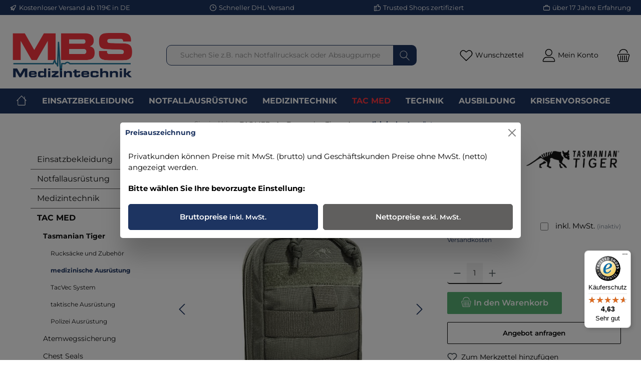

--- FILE ---
content_type: text/html; charset=UTF-8
request_url: https://www.mbs-medizintechnik.com/defence/tasmanian-tiger/medizinische-ausruestung/1707/tt-tac-pouch-1-trema-
body_size: 50443
content:
<!DOCTYPE html>
<html lang="de-DE" itemscope="itemscope"><head><meta charset="utf-8"><meta name="viewport" content="width=device-width, initial-scale=1, shrink-to-fit=no"><meta name="author" content=""><meta name="robots" content="index,follow"><meta name="revisit-after" content="15 days"><meta name="keywords" content=""><meta name="description" content="TT Tac Pouch 1 TREMA IRR von Tasmanian Tiger jetzt bestellen bei MBS Medizintechnik | Europaweiter Versand | Kostenfreier Versand in DE ab 100&euro;"><meta property="og:type" content="product"><meta property="og:site_name" content="MBS Medizintechnik"><meta property="og:url" content="https://www.mbs-medizintechnik.com/Defence/Tasmanian-Tiger/medizinische-Ausruestung/1707/TT-Tac-Pouch-1-TREMA-"><meta property="og:title" content="TT Tac Pouch 1 TREMA IRR | jetzt bestellen bei MBS Medizintechnik"><meta property="og:description" content="TT Tac Pouch 1 TREMA IRR von Tasmanian Tiger jetzt bestellen bei MBS Medizintechnik | Europaweiter Versand | Kostenfreier Versand in DE ab 100&euro;"><meta property="og:image" content="https://www.mbs-medizintechnik.com/media/a1/25/05/1701289128/7018332a-600x600.jpg"><meta property="product:brand" content="Tasmanian Tiger"><meta property="product:price:amount" content="20.17"><meta property="product:price:currency" content="EUR"><meta property="product:product_link" content="https://www.mbs-medizintechnik.com/Defence/Tasmanian-Tiger/medizinische-Ausruestung/1707/TT-Tac-Pouch-1-TREMA-"><meta name="twitter:card" content="product"><meta name="twitter:site" content="MBS Medizintechnik"><meta name="twitter:title" content="TT Tac Pouch 1 TREMA IRR | jetzt bestellen bei MBS Medizintechnik"><meta name="twitter:description" content="TT Tac Pouch 1 TREMA IRR von Tasmanian Tiger jetzt bestellen bei MBS Medizintechnik | Europaweiter Versand | Kostenfreier Versand in DE ab 100&euro;"><meta name="twitter:image" content="https://www.mbs-medizintechnik.com/media/a1/25/05/1701289128/7018332a-600x600.jpg"><meta content="MBS Medizintechnik"><meta content=""><meta content="false"><meta content="https://www.mbs-medizintechnik.com/media/1d/21/36/1729844625/MBS.png"><script type="application/ld+json"> [{"@context":"https:\/\/schema.org\/","@type":"Product","name":"TT Tac Pouch 1 TREMA IRR","description":"stone grey olive","sku":"100063","mpn":"7018","brand":{"@type":"Brand","name":"Tasmanian Tiger"},"image":["https:\/\/www.mbs-medizintechnik.com\/media\/a1\/25\/05\/1701289128\/7018332a-600x600.jpg","https:\/\/www.mbs-medizintechnik.com\/media\/a5\/25\/41\/1701289128\/7018332b-600x600.jpg"],"offers":[{"@type":"Offer","availability":"https:\/\/schema.org\/InStock","itemCondition":"https:\/\/schema.org\/NewCondition","priceCurrency":"EUR","priceValidUntil":"2026-01-22","seller":{"@type":"Organization","name":"MBS Medizintechnik"},"url":"https:\/\/www.mbs-medizintechnik.com\/Defence\/Tasmanian-Tiger\/medizinische-Ausruestung\/1707\/TT-Tac-Pouch-1-TREMA-","price":20.17}]},{"@context":"https:\/\/schema.org","@type":"BreadcrumbList","itemListElement":[{"@type":"ListItem","position":1,"name":"TAC MED","item":"https:\/\/www.mbs-medizintechnik.com\/tac-med\/"},{"@type":"ListItem","position":2,"name":"Tasmanian Tiger","item":"https:\/\/www.mbs-medizintechnik.com\/tac-med\/tasmanian-tiger\/"},{"@type":"ListItem","position":3,"name":"medizinische Ausr\u00fcstung","item":"https:\/\/www.mbs-medizintechnik.com\/tac-med\/tasmanian-tiger\/medizinische-ausruestung\/"}]},{"@context":"https:\/\/schema.org","@type":"Organization","url":"https:\/\/www.mbs-medizintechnik.com\/media\/1d\/21\/36\/1729844625\/MBS.png"},{"@context":"https:\/\/schema.org","@type":"LocalBusiness","name":"MBS Medizintechnik","url":"https:\/\/www.mbs-medizintechnik.com\/","telephone":"091263020500","address":{"@type":"PostalAddress","streetAddress":"Gottfried Stammler Stra\u00dfe 12","addressLocality":"Schnaittach","postalCode":"91220","addressCountry":"DE"},"openingHoursSpecification":[{"@type":"OpeningHoursSpecification","dayOfWeek":["Monday","Tuesday","Wednesday","Thursday","Friday"],"opens":"09:00","closes":"18:00"}],"priceRange":"\u20ac\u20ac\u20ac","image":"https:\/\/www.mbs-medizintechnik.com\/media\/1d\/21\/36\/1729844625\/MBS.png"}] </script><link rel="shortcut icon" href="https://www.mbs-medizintechnik.com/media/7d/4d/47/1729848368/MBS%20(1).png"><link rel="apple-touch-icon" sizes="180x180" href="https://www.mbs-medizintechnik.com/media/7d/4d/47/1729848368/MBS%20(1).png"><link rel="canonical" href="https://www.mbs-medizintechnik.com/Defence/Tasmanian-Tiger/medizinische-Ausruestung/1707/TT-Tac-Pouch-1-TREMA-"><title>TT Tac Pouch 1 TREMA IRR | jetzt bestellen bei MBS Medizintechnik</title><link rel="preload" href="https://www.mbs-medizintechnik.com/theme/018c1ca82faa7047a751f3ed0c14a302/assets/font/Inter-Regular.woff2?1766608141" as="font" type="font/woff2" crossorigin><link rel="preload" href="https://www.mbs-medizintechnik.com/theme/018c1ca82faa7047a751f3ed0c14a302/assets/font/Inter-SemiBold.woff2?1766608141" as="font" type="font/woff2" crossorigin><link rel="preload" href="https://www.mbs-medizintechnik.com/theme/018c1ca82faa7047a751f3ed0c14a302/assets/font/Inter-Bold.woff2?1766608141" as="font" type="font/woff2" crossorigin><link rel="preload" href="https://www.mbs-medizintechnik.com/theme/018c1ca82faa7047a751f3ed0c14a302/assets/font/Inter-roman.cyrillic-ext.var.woff2?1766608141" as="font" type="font/woff2" crossorigin><link rel="preload" href="https://www.mbs-medizintechnik.com/theme/018c1ca82faa7047a751f3ed0c14a302/assets/font/Inter-roman.cyrillic.var.woff2?1766608141" as="font" type="font/woff2" crossorigin><link rel="preload" href="https://www.mbs-medizintechnik.com/theme/018c1ca82faa7047a751f3ed0c14a302/assets/font/Inter-roman.greek-ext.var.woff2?1766608141" as="font" type="font/woff2" crossorigin><link rel="preload" href="https://www.mbs-medizintechnik.com/theme/018c1ca82faa7047a751f3ed0c14a302/assets/font/Inter-roman.greek.var.woff2?1766608141" as="font" type="font/woff2" crossorigin><link rel="preload" href="https://www.mbs-medizintechnik.com/theme/018c1ca82faa7047a751f3ed0c14a302/assets/font/Inter-roman.vietnamese.var.woff2?1766608141" as="font" type="font/woff2" crossorigin><link rel="preload" href="https://www.mbs-medizintechnik.com/theme/018c1ca82faa7047a751f3ed0c14a302/assets/font/Inter-roman.latin-ext.var.woff2?1766608141" as="font" type="font/woff2" crossorigin><link rel="preload" href="https://www.mbs-medizintechnik.com/theme/018c1ca82faa7047a751f3ed0c14a302/assets/font/Inter-roman.latin.var.woff2?1766608141" as="font" type="font/woff2" crossorigin><link rel="preload" href="https://www.mbs-medizintechnik.com/theme/018c1ca82faa7047a751f3ed0c14a302/assets/font/Inter-italic.cyrillic-ext.var.woff2?1766608141" as="font" type="font/woff2" crossorigin><link rel="preload" href="https://www.mbs-medizintechnik.com/theme/018c1ca82faa7047a751f3ed0c14a302/assets/font/Inter-italic.cyrillic.var.woff2?1766608141" as="font" type="font/woff2" crossorigin><link rel="preload" href="https://www.mbs-medizintechnik.com/theme/018c1ca82faa7047a751f3ed0c14a302/assets/font/Inter-italic.greek-ext.var.woff2?1766608141" as="font" type="font/woff2" crossorigin><link rel="preload" href="https://www.mbs-medizintechnik.com/theme/018c1ca82faa7047a751f3ed0c14a302/assets/font/Inter-italic.greek.var.woff2?1766608141" as="font" type="font/woff2" crossorigin><link rel="preload" href="https://www.mbs-medizintechnik.com/theme/018c1ca82faa7047a751f3ed0c14a302/assets/font/Inter-italic.vietnamese.var.woff2?1766608141" as="font" type="font/woff2" crossorigin><link rel="preload" href="https://www.mbs-medizintechnik.com/theme/018c1ca82faa7047a751f3ed0c14a302/assets/font/Inter-italic.latin-ext.var.woff2?1766608141" as="font" type="font/woff2" crossorigin><link rel="preload" href="https://www.mbs-medizintechnik.com/theme/018c1ca82faa7047a751f3ed0c14a302/assets/font/Inter-italic.latin.var.woff2?1766608141" as="font" type="font/woff2" crossorigin><link rel="stylesheet" href="https://www.mbs-medizintechnik.com/theme/2aa9b860e4931215333b50ff478152db/css/all.css?1766608141"><style>h1,h2,h3,h4,h5{ margin-top: 15px; } .cl-request-widget-container>div>button{ background-color: white; color: black; border: 1px solid black; font-size: 0.85rem; } .cl-request-widget-container>div>button:hover{ background-color: #D3D3D3; color: black; border: 1px solid black; }</style><style> .great-per-page-select{ min-width: 100px; } @media (max-width: 991.98px) { .cms-element-product-listing-actions .sorting { margin-top: 0; } } @media (max-width: 767px) { .cms-element-product-listing-actions .sorting { margin-bottom: 5px; } .pagination-nav { margin-bottom: 10px; } } </style><script> window.features = {"V6_5_0_0":true,"v6.5.0.0":true,"V6_6_0_0":false,"v6.6.0.0":false,"V6_7_0_0":false,"v6.7.0.0":false,"VUE3":false,"vue3":false,"MEDIA_PATH":false,"media.path":false,"ES_MULTILINGUAL_INDEX":false,"es.multilingual.index":false,"STOCK_HANDLING":false,"stock.handling":false,"ASYNC_THEME_COMPILATION":false,"async.theme.compilation":false}; </script><script> dataLayer = window.dataLayer || []; dataLayer.push({ ecommerce: null }); dataLayer.push({"pageTitle":"TT Tac Pouch 1 TREMA IRR | jetzt bestellen bei MBS Medizintechnik","pageSubCategory":"","pageCategoryID":"","pageSubCategoryID":"","pageCountryCode":"de-DE","pageLanguageCode":"Deutsch","pageVersion":1,"pageTestVariation":"1","pageValue":1,"pageAttributes":"1","pageCategory":"Product","productID":"018c1c9b26cb736b803f392d779b82ee","productName":"TT Tac Pouch 1 TREMA IRR","productPrice":"20.17","productEAN":"4013236285970","productSku":"100063","productManufacturerNumber":"7018","productCategory":"medizinische Ausr\u00fcstung","productCategoryID":"018c1c9ac0a271879f44b92db1774306","productCurrency":"EUR","visitorLoginState":"Logged Out","visitorType":"NOT LOGGED IN","visitorLifetimeValue":0,"visitorExistingCustomer":"No"}); dataLayer.push({"event":"view_item","ecommerce":{"currency":"EUR","value":20.17,"items":[{"item_name":"TT Tac Pouch 1 TREMA IRR","item_id":"100063","price":20.17,"index":0,"item_list_name":"Category","quantity":1,"item_category":"medizinische Ausr\u00fcstung","item_list_id":"018c1c9ac0a271879f44b92db1774306","item_brand":"Tasmanian Tiger"}]}}); </script><script>(function(w,d,s,l,i){w[l]=w[l]||[];w[l].push({'gtm.start': new Date().getTime(),event:'gtm.js'});var f=d.getElementsByTagName(s)[0], j=d.createElement(s),dl=l!='dataLayer'?'&l='+l:'';j.async=true;j.src='https://www.googletagmanager.com/gtm.js?id='+i+dl;f.parentNode.insertBefore(j,f); })(window,document,'script','dataLayer','GTM-TW4224N');</script><script type="text/javascript" src="https://www.google.com/recaptcha/api.js?render=6LeaXe0pAAAAALNMXBE3xmnbo0kpYeHe2W-ePHFx" defer></script><script> window.googleReCaptchaV3Active = true; </script><script> window.activeNavigationId ='018c1c9ac0a271879f44b92db1774306'; window.router = { 'frontend.cart.offcanvas': '/checkout/offcanvas', 'frontend.cookie.offcanvas': '/cookie/offcanvas', 'frontend.checkout.finish.page': '/checkout/finish', 'frontend.checkout.info': '/widgets/checkout/info', 'frontend.menu.offcanvas': '/widgets/menu/offcanvas', 'frontend.cms.page': '/widgets/cms', 'frontend.cms.navigation.page': '/widgets/cms/navigation', 'frontend.account.addressbook': '/widgets/account/address-book', 'frontend.country.country-data': '/country/country-state-data', 'frontend.app-system.generate-token': '/app-system/Placeholder/generate-token', }; window.salesChannelId ='018c1c9ac66a70a4a2ce2e233355939a'; </script><script> window.breakpoints = {"xs":0,"sm":576,"md":768,"lg":992,"xl":1200}; </script><script> window.customerLoggedInState = 0; window.wishlistEnabled = 1; </script><script src="https://www.mbs-medizintechnik.com/theme/018c1ca82faa7047a751f3ed0c14a302/assets/js/jquery-3.5.1.slim.min.js?1766608141"></script><script> window.maxiaTaxSwitch = {"pluginEnabled":true,"preselectAccountType":1,"showPopup":true,"popupTestMode":false,"popupProductPagesOnly":true,"isNet":true,"showOverlay":1,"cookieRequired":true,"cookieExpirationDays":30,"updateSettingUrl":"\/maxia-tax-switch","urlParameterName":"net","urlParameterHideModal":1,"popupUrl":"\/maxia-tax-switch\/popup"}; </script><script type="text/javascript" src="https://www.mbs-medizintechnik.com/theme/2aa9b860e4931215333b50ff478152db/js/all.js?1766608141" defer></script><script> window.mollie_javascript_use_shopware ='0' </script><script type="text/javascript" src="https://www.mbs-medizintechnik.com/bundles/molliepayments/mollie-payments.js?1765279495" defer></script></head><body class=" is-ctl-product is-act-index themeware twt-clean twt-header-type-1 twt-full-width-boxed twt-is-cms-product-detail show-conversion-checkout "><noscript class="noscript-main"><div role="alert" class="alert alert-info alert-has-icon"> <span class="icon icon-info"><svg xmlns="http://www.w3.org/2000/svg" xmlns:xlink="http://www.w3.org/1999/xlink" width="24" height="24" viewbox="0 0 24 24"><defs><path d="M12 7c.5523 0 1 .4477 1 1s-.4477 1-1 1-1-.4477-1-1 .4477-1 1-1zm1 9c0 .5523-.4477 1-1 1s-1-.4477-1-1v-5c0-.5523.4477-1 1-1s1 .4477 1 1v5zm11-4c0 6.6274-5.3726 12-12 12S0 18.6274 0 12 5.3726 0 12 0s12 5.3726 12 12zM12 2C6.4772 2 2 6.4772 2 12s4.4772 10 10 10 10-4.4772 10-10S17.5228 2 12 2z" id="icons-default-info"></path></defs><use xlink:href="#icons-default-info" fill="#758CA3" fill-rule="evenodd"></use></svg></span> <div class="alert-content-container"><div class="alert-content"> Um unseren Shop in vollem Umfang nutzen zu k&ouml;nnen, empfehlen wir Ihnen Javascript in Ihrem Browser zu aktivieren. </div></div></div></noscript><noscript class="noscript-gtm"><iframe src="https://www.googletagmanager.com/ns.html?id=GTM-TW4224N" height="0" width="0" style="display:none;visibility:hidden"></iframe></noscript><section id="twt-usp-bar" class="twt-usp-bar is-header is-small layout-1 top" data-twt-usp-bar-position="1" data-twt-usp-bar-usps="5"><div class="twt-usp-bar-container"><div class="twt-usp-bar-items"><div class="twt-usp-bar-item twt-usp-1 item-1"><div class="item-icon"> <span class="icon icon-rocket"><svg xmlns="http://www.w3.org/2000/svg" xmlns:xlink="http://www.w3.org/1999/xlink" width="24" height="24" viewbox="0 0 24 24"><defs><path d="M5.2213 14.4042a12.7324 12.7324 0 0 0-3.4638-1.434c-.7541-.1886-1.0142-1.1277-.4646-1.6773l1.8284-1.8284A5 5 0 0 1 6.657 8h2.47l.47-.6462A13 13 0 0 1 20.1107 2H21c.5523 0 1 .4477 1 1v.8893a13 13 0 0 1-5.3538 10.5136l-.4355.3167.2102.8407a5 5 0 0 1-1.3152 4.7482l-2.3986 2.3986c-.5496.5496-1.4887.2895-1.6772-.4646a12.7324 12.7324 0 0 0-1.434-3.4638 41.8718 41.8718 0 0 1-5.2797 2.17c-.7817.2606-1.5255-.4832-1.2649-1.265a41.8718 41.8718 0 0 1 2.17-5.2795zm.9287-1.7747A41.8718 41.8718 0 0 1 7.7358 10h-1.079a3 3 0 0 0-2.1213.8787l-.661.661c.794.2997 1.5546.665 2.2755 1.0898zm8.309 3.33a41.8717 41.8717 0 0 1-3.0885 1.8905 14.7187 14.7187 0 0 1 1.0897 2.2755l1.2313-1.2312a3 3 0 0 0 .789-2.849l-.0214-.0858zm-4.2242.2328a39.8717 39.8717 0 0 0 4.292-2.721l.943-.6859a11 11 0 0 0 4.5296-8.7848A11 11 0 0 0 11.2146 8.53l-.686.9432a39.8717 39.8717 0 0 0-2.721 4.2919 14.762 14.762 0 0 1 2.4272 2.4271zm-1.8172.936a12.7602 12.7602 0 0 0-1.5459-1.5459c-.4347.9-.8358 1.8167-1.202 2.748a39.8718 39.8718 0 0 0 2.7479-1.2021z" id="icons-default-rocket"></path></defs><use xlink:href="#icons-default-rocket" fill="#758CA3" fill-rule="evenodd"></use></svg></span> </div><div class="item-label"><div class="item-title">Kostenloser Versand ab 119&euro; in DE</div></div></div><div class="twt-usp-bar-item twt-usp-2 item-2"><div class="item-icon"> <span class="icon icon-clock"><svg xmlns="http://www.w3.org/2000/svg" xmlns:xlink="http://www.w3.org/1999/xlink" width="24" height="24" viewbox="0 0 24 24"><defs><path d="M13 11V6c0-.5523-.4477-1-1-1s-1 .4477-1 1v6c0 .5523.4477 1 1 1h4c.5523 0 1-.4477 1-1s-.4477-1-1-1h-3zm-1 13C5.3726 24 0 18.6274 0 12S5.3726 0 12 0s12 5.3726 12 12-5.3726 12-12 12zm0-2c5.5228 0 10-4.4772 10-10S17.5228 2 12 2 2 6.4772 2 12s4.4772 10 10 10z" id="icons-default-clock"></path></defs><use xlink:href="#icons-default-clock" fill="#758CA3" fill-rule="evenodd"></use></svg></span> </div><div class="item-label"><div class="item-title">Schneller DHL Versand</div></div></div><div class="twt-usp-bar-item twt-usp-3 item-3"><div class="item-icon"> <span class="icon icon-thumb-up"><svg xmlns="http://www.w3.org/2000/svg" xmlns:xlink="http://www.w3.org/1999/xlink" width="24" height="24" viewbox="0 0 24 24"><defs><path d="M4 9c.5523 0 1 .4477 1 1s-.4477 1-1 1-1-.4477-1-1 .4477-1 1-1zm4-2h.2457a1 1 0 0 0 .9615-.7253l1.1711-4.0989A3 3 0 0 1 13.263 0h1.76c1.6568 0 3 1.3431 3 3a3 3 0 0 1-.1155.8242L17 7h4c1.6569 0 3 1.3431 3 3v5c0 4.4183-3.5817 8-8 8H8c0 .5523-.4477 1-1 1H1c-.5523 0-1-.4477-1-1V7c0-.5523.4477-1 1-1h6c.5523 0 1 .4477 1 1zM6 8H2v14h4V8zm2 1v12h8c3.3137 0 6-2.6863 6-6v-5c0-.5523-.4477-1-1-1h-6.6515l1.6358-5.7253A1 1 0 0 0 16.0228 3c0-.5523-.4477-1-1-1H13.263a1 1 0 0 0-.9615.7253l-1.1711 4.0989A3 3 0 0 1 8.2457 9H8z" id="icons-default-thumb-up"></path></defs><use xlink:href="#icons-default-thumb-up" fill="#758CA3" fill-rule="evenodd"></use></svg></span> </div><div class="item-label"><div class="item-title">Trusted Shops zertifiziert</div></div></div><div class="twt-usp-bar-item twt-usp-4 item-4"><div class="item-icon"> <span class="icon icon-briefcase"><svg xmlns="http://www.w3.org/2000/svg" xmlns:xlink="http://www.w3.org/1999/xlink" width="24" height="24" viewbox="0 0 24 24"><defs><path d="M20 8v1c0 .5523-.4477 1-1 1s-1-.4477-1-1V8H6v1c0 .5523-.4477 1-1 1s-1-.4477-1-1V8H3c-.5523 0-1 .4477-1 1v10c0 .5523.4477 1 1 1h18c.5523 0 1-.4477 1-1V9c0-.5523-.4477-1-1-1h-1zM7 6V4c0-1.1046.8954-2 2-2h6c1.1046 0 2 .8954 2 2v2h4c1.6569 0 3 1.3431 3 3v10c0 1.6569-1.3431 3-3 3H3c-1.6569 0-3-1.3431-3-3V9c0-1.6569 1.3431-3 3-3h4zm2 0h6V4H9v2z" id="icons-default-briefcase"></path></defs><use xlink:href="#icons-default-briefcase" fill="#758CA3" fill-rule="evenodd"></use></svg></span> </div><div class="item-label"><div class="item-title">&uuml;ber 17 Jahre Erfahrung</div></div></div><div class="twt-usp-bar-item twt-usp-5 item-6"><div class="item-icon"> <span class="icon icon-headset"><svg xmlns="http://www.w3.org/2000/svg" xmlns:xlink="http://www.w3.org/1999/xlink" width="24" height="24" viewbox="0 0 24 24"><defs><path d="M2 11v4h2v-4H2zm20-2c1.1046 0 2 .8954 2 2v4c0 1.1046-.8954 2-2 2v3c0 1.6569-1.3431 3-3 3h-1c0 .5523-.4477 1-1 1h-2c-.5523 0-1-.4477-1-1v-2c0-.5523.4477-1 1-1h2c.5523 0 1 .4477 1 1h1c.5523 0 1-.4477 1-1v-3c-1.1046 0-2-.8954-2-2v-4c0-1.1046.8954-2 2-2 0-3.866-3.134-7-7-7h-2C7.134 2 4 5.134 4 9c1.1046 0 2 .8954 2 2v4c0 1.1046-.8954 2-2 2H2c-1.1046 0-2-.8954-2-2v-4c0-1.1046.8954-2 2-2 0-4.9706 4.0294-9 9-9h2c4.9706 0 9 4.0294 9 9zm-2 2v4h2v-4h-2z" id="icons-default-headset"></path></defs><use xlink:href="#icons-default-headset" fill="#758CA3" fill-rule="evenodd"></use></svg></span> </div><div class="item-label"><div class="item-title">Hotline 09126/30 20 500</div></div></div></div></div></section><header class="header-main"><div class="container"><div class="row align-items-center header-row"><div class="col-12 col-lg-auto header-logo-col"><div class="header-logo-main"><a class="header-logo-main-link" href="/" title="Zur Startseite gehen"><picture class="header-logo-picture"><img src="https://www.mbs-medizintechnik.com/media/1d/21/36/1729844625/MBS.png" alt="Zur Startseite gehen" class="img-fluid header-logo-main-img"></picture></a></div></div><div class="col-12 order-2 col-sm order-sm-1 header-search-col"><div class="row"><div class="col-sm-auto d-none d-sm-block d-lg-none"><div class="nav-main-toggle"> <button class="btn nav-main-toggle-btn header-actions-btn" type="button" data-offcanvas-menu="true" aria-label="Men&uuml;"> <span class="icon icon-themeware icon-stack icon-solid"><?xml version="1.0" encoding="utf-8"?><svg xmlns="http://www.w3.org/2000/svg" viewbox="0 0 24 24"><path d="M2,5.13H22a.63.63,0,0,0,.63-.63A.62.62,0,0,0,22,3.88H2a.62.62,0,0,0-.62.62A.63.63,0,0,0,2,5.13Z"></path><path d="M22,11.29H2a.63.63,0,0,0,0,1.25H22a.63.63,0,1,0,0-1.25Z"></path><path d="M22,18.88H2a.62.62,0,0,0-.62.62.63.63,0,0,0,.62.63H22a.63.63,0,0,0,.63-.63A.63.63,0,0,0,22,18.88Z"></path></svg></span> <span class="header-nav-main-toggle-label">  Navigation </span> </button> </div></div><div class="col"><div class="collapse" id="searchCollapse"><div class="header-search"><form action="/search" method="get" data-search-form="true" data-search-widget-options='{"searchWidgetMinChars":2}' data-url="/suggest?search=" class="header-search-form"><div class="input-group"><input type="search" name="search" class="form-control header-search-input" autocomplete="off" autocapitalize="off" placeholder="Suchen Sie z.B. nach Notfallrucksack oder Absaugpumpe" aria-label="Suchen Sie z.B. nach Notfallrucksack oder Absaugpumpe" value=""> <button type="submit" class="btn header-search-btn" aria-label="Suchen"> <span class="header-search-icon"> <span class="icon icon-themeware icon-search icon-solid"><?xml version="1.0" encoding="utf-8"?><svg xmlns="http://www.w3.org/2000/svg" viewbox="0 0 24 24"><path d="M22.44,21.7,15.75,15a8.11,8.11,0,1,0-.9.87l6.71,6.71a.63.63,0,0,0,.88-.89ZM2.63,9.49a7,7,0,1,1,7,7A7,7,0,0,1,2.63,9.49Z"></path></svg></span> </span> </button> </div></form></div></div></div></div></div><div class="col-12 order-1 col-sm-auto order-sm-2 header-actions-col"><div class="row g-0"><div class="d-block d-sm-none col"><div class="menu-button"> <button class="btn nav-main-toggle-btn header-actions-btn" type="button" title="Navigation" data-offcanvas-menu="true" aria-label="Men&uuml;"> <span class="icon icon-themeware icon-stack icon-solid"><?xml version="1.0" encoding="utf-8"?><svg xmlns="http://www.w3.org/2000/svg" viewbox="0 0 24 24"><path d="M2,5.13H22a.63.63,0,0,0,.63-.63A.62.62,0,0,0,22,3.88H2a.62.62,0,0,0-.62.62A.63.63,0,0,0,2,5.13Z"></path><path d="M22,11.29H2a.63.63,0,0,0,0,1.25H22a.63.63,0,1,0,0-1.25Z"></path><path d="M22,18.88H2a.62.62,0,0,0-.62.62.63.63,0,0,0,.62.63H22a.63.63,0,0,0,.63-.63A.63.63,0,0,0,22,18.88Z"></path></svg></span> <span class="header-nav-main-toggle-label">      Navigation     </span> </button> </div></div><div class="d-sm-none col-auto twt-search-col"><div class="search-toggle"> <button class="btn header-actions-btn search-toggle-btn js-search-toggle-btn collapsed" type="button" data-bs-toggle="collapse" data-bs-target="#searchCollapse" aria-expanded="false" aria-controls="searchCollapse" aria-label="Suchen"> <span class="header-search-toggle-icon"> <span class="icon icon-themeware icon-search icon-solid"><?xml version="1.0" encoding="utf-8"?><svg xmlns="http://www.w3.org/2000/svg" viewbox="0 0 24 24"><path d="M22.44,21.7,15.75,15a8.11,8.11,0,1,0-.9.87l6.71,6.71a.63.63,0,0,0,.88-.89ZM2.63,9.49a7,7,0,1,1,7,7A7,7,0,0,1,2.63,9.49Z"></path></svg></span> <span class="icon icon-themeware icon-x icon-solid"><?xml version="1.0" encoding="utf-8"?><svg xmlns="http://www.w3.org/2000/svg" viewbox="0 0 24 24"><path d="M12.88,12l9.56-9.56a.62.62,0,1,0-.88-.88L12,11.12,2.44,1.56a.62.62,0,0,0-.88.88L11.12,12,1.56,21.56a.61.61,0,0,0,0,.88.63.63,0,0,0,.44.19.63.63,0,0,0,.44-.19L12,12.88l9.56,9.56a.6.6,0,0,0,.88,0,.61.61,0,0,0,0-.88Z"></path></svg></span> </span> <span class="header-search-toggle-name">      Suche     </span> </button> </div></div><div class="col-auto"><div class="header-wishlist"><a class="btn header-wishlist-btn header-actions-btn" href="/wishlist" title="Merkzettel" aria-label="Merkzettel"> <span class="header-wishlist-icon"> <span class="icon icon-themeware icon-heart icon-solid"><?xml version="1.0" encoding="utf-8"?><svg xmlns="http://www.w3.org/2000/svg" viewbox="0 0 24 24"><path d="M21.21,4.7a5.45,5.45,0,0,0-4.92-1.93,4.88,4.88,0,0,0-2.12,1L12,5.41,9.66,3.6a3.74,3.74,0,0,0-1-.56c-.95-.37-3.42-.94-5.93,1.7a6.18,6.18,0,0,0-1,6A5.9,5.9,0,0,0,3.15,13l8.41,8.28a.78.78,0,0,0,.15.1s0,0,0,0a.6.6,0,0,0,.48,0s0,0,0,0a.78.78,0,0,0,.15-.1L20.85,13a5.9,5.9,0,0,0,1.43-2.25A6.19,6.19,0,0,0,21.21,4.7Zm-.12,5.61A4.55,4.55,0,0,1,20,12.06l-8,7.85L4,12.06a4.55,4.55,0,0,1-1.12-1.75,4.93,4.93,0,0,1,.78-4.75c1.89-2,3.66-1.7,4.54-1.36a3.13,3.13,0,0,1,.67.39l2.72,2.1,0,0a.39.39,0,0,0,.11.06l.11,0h.24l.11,0a.39.39,0,0,0,.11-.06l0,0,2.55-2A3.53,3.53,0,0,1,16.49,4a4.21,4.21,0,0,1,3.78,1.5A5,5,0,0,1,21.09,10.31Z"></path></svg></span> </span> <span class="header-wishlist-name">    Wunschzettel   </span> <span class="badge bg-primary header-wishlist-badge" id="wishlist-basket" data-wishlist-storage="true" data-wishlist-storage-options='{"listPath":"\/wishlist\/list","mergePath":"\/wishlist\/merge","pageletPath":"\/wishlist\/merge\/pagelet"}' data-wishlist-widget="true" data-wishlist-widget-options='{"showCounter":true}'></span> </a></div></div><div class="col-auto"><div class="account-menu"><div class="dropdown"> <button class="btn account-menu-btn header-actions-btn" type="button" id="accountWidget" data-offcanvas-account-menu="true" data-bs-toggle="dropdown" aria-haspopup="true" aria-expanded="false" aria-label="Mein Konto" title="Mein Konto"> <span class="header-account-icon"> <span class="icon icon-themeware icon-avatar icon-solid"><?xml version="1.0" encoding="utf-8"?><svg xmlns="http://www.w3.org/2000/svg" viewbox="0 0 24 24"><path d="M11.83,13A6.13,6.13,0,1,0,5.71,6.9,6.13,6.13,0,0,0,11.83,13Zm0-11A4.88,4.88,0,1,1,7,6.9,4.89,4.89,0,0,1,11.83,2Z"></path><path d="M22.61,21.1A9.66,9.66,0,0,0,21.05,17a6.36,6.36,0,0,0-5.14-2.56H8.13A6.32,6.32,0,0,0,3,17,9.66,9.66,0,0,0,1.39,21.1,1.54,1.54,0,0,0,2.9,22.88H21.1a1.54,1.54,0,0,0,1.51-1.78Zm-1.3.43a.29.29,0,0,1-.21.1H2.9a.29.29,0,0,1-.21-.1.3.3,0,0,1-.06-.24A8.35,8.35,0,0,1,4,17.75,5.06,5.06,0,0,1,8,15.7h8a5.07,5.07,0,0,1,4.1,2.05,8.35,8.35,0,0,1,1.32,3.54A.3.3,0,0,1,21.31,21.53Z"></path></svg></span> </span> <span class="header-account-name">    Mein Konto   </span> </button> <div class="dropdown-menu dropdown-menu-end account-menu-dropdown js-account-menu-dropdown" aria-labelledby="accountWidget"><div class="offcanvas-header"> <button class="btn btn-light offcanvas-close js-offcanvas-close"> <span class="icon icon-x icon-sm"><svg xmlns="http://www.w3.org/2000/svg" xmlns:xlink="http://www.w3.org/1999/xlink" width="24" height="24" viewbox="0 0 24 24"><defs><path d="m10.5858 12-7.293-7.2929c-.3904-.3905-.3904-1.0237 0-1.4142.3906-.3905 1.0238-.3905 1.4143 0L12 10.5858l7.2929-7.293c.3905-.3904 1.0237-.3904 1.4142 0 .3905.3906.3905 1.0238 0 1.4143L13.4142 12l7.293 7.2929c.3904.3905.3904 1.0237 0 1.4142-.3906.3905-1.0238.3905-1.4143 0L12 13.4142l-7.2929 7.293c-.3905.3904-1.0237.3904-1.4142 0-.3905-.3906-.3905-1.0238 0-1.4143L10.5858 12z" id="icons-default-x"></path></defs><use xlink:href="#icons-default-x" fill="#758CA3" fill-rule="evenodd"></use></svg></span> Men&uuml; schlie&szlig;en </button> </div><div class="offcanvas-body"><div class="account-menu"><div class="dropdown-header account-menu-header"> Ihr Konto </div><div class="account-menu-login"><a href="/account/login" title="Anmelden" class="btn btn-primary account-menu-login-button"> Anmelden </a><div class="account-menu-register"> oder <a href="/account/login" title="Registrieren">registrieren</a></div></div><div class="account-menu-links"><div class="header-account-menu"><div class="card account-menu-inner"><div class="list-group list-group-flush account-aside-list-group"><a href="/account" title="&Uuml;bersicht" class="list-group-item list-group-item-action account-aside-item"> &Uuml;bersicht </a><a href="/account/profile" title="Pers&ouml;nliches Profil" class="list-group-item list-group-item-action account-aside-item"> Pers&ouml;nliches Profil </a><a href="/account/address" title="Adressen" class="list-group-item list-group-item-action account-aside-item"> Adressen </a><a href="/account/payment" title="Zahlungsarten" class="list-group-item list-group-item-action account-aside-item"> Zahlungsarten </a><a href="/account/order" title="Bestellungen" class="list-group-item list-group-item-action account-aside-item"> Bestellungen </a></div></div></div></div></div></div></div></div></div></div><div class="col-auto"><div class="header-cart" data-offcanvas-cart="true"><a class="btn header-cart-btn header-actions-btn" href="/checkout/cart" data-cart-widget="true" title="Warenkorb" aria-label="Warenkorb"> <span class="header-cart-icon"> <span class="icon icon-themeware icon-basket icon-solid"><?xml version="1.0" encoding="utf-8"?><svg xmlns="http://www.w3.org/2000/svg" viewbox="0 0 24 24"><path d="M7.21,11.93a.63.63,0,0,0-.63.62V20a.63.63,0,1,0,1.25,0V12.55A.62.62,0,0,0,7.21,11.93Z"></path><path d="M10.46,11.93a.63.63,0,0,0-.63.62V20a.63.63,0,1,0,1.25,0V12.55A.62.62,0,0,0,10.46,11.93Z"></path><path d="M13.71,11.93a.62.62,0,0,0-.62.62V20a.63.63,0,1,0,1.25,0V12.55A.63.63,0,0,0,13.71,11.93Z"></path><path d="M17,11.93a.63.63,0,0,0-.63.62V20a.63.63,0,1,0,1.25,0V12.55A.62.62,0,0,0,17,11.93Z"></path><path d="M22.45,11.26,21.82,10a1.51,1.51,0,0,0-1.35-.82H3.53A1.51,1.51,0,0,0,2.18,10l-.63,1.22a1.52,1.52,0,0,0,0,1.39l.43.83L4,21.8A1.52,1.52,0,0,0,5.5,23h13A1.52,1.52,0,0,0,20,21.8L22,13.48l.43-.83A1.52,1.52,0,0,0,22.45,11.26Zm-1.1.82-.47.9a.5.5,0,0,0-.05.13l-2.07,8.4a.26.26,0,0,1-.26.2H5.5a.27.27,0,0,1-.26-.2l-2.07-8.4a.5.5,0,0,0,0-.13l-.47-.9a.28.28,0,0,1,0-.25l.63-1.22a.26.26,0,0,1,.24-.14H20.47a.26.26,0,0,1,.24.14l.63,1.22A.28.28,0,0,1,21.35,12.08Z"></path><path d="M5.3,7.81h.08A.63.63,0,0,0,6,7.27c.18-1.5,1.14-5,6-5s5.88,3.48,6.05,5a.62.62,0,1,0,1.24-.13C19.13,5.7,18.15,1,12,1S4.93,5.69,4.76,7.12A.62.62,0,0,0,5.3,7.81Z"></path></svg></span> </span> <span class="header-cart-name">   Warenkorb  </span> <span class="header-cart-total">   0,00&nbsp;&euro;*  </span> </a></div></div></div></div></div></div></header><div class="nav-main"><div class="container"> <span id="js-sticky-cart-position" class="d-none"></span> </div><div class="main-navigation" id="mainNavigation" data-flyout-menu="true"><div class="container"><nav class="nav main-navigation-menu" itemscope="itemscope"><a class="nav-link main-navigation-link home-link" href="/" aria-label="Home" title="Home"><div class="main-navigation-icon"> <span> <span class="icon icon-themeware icon-home icon-solid"><?xml version="1.0" encoding="utf-8"?><svg xmlns="http://www.w3.org/2000/svg" viewbox="0 0 24 24"><path d="M22.45,11.82,19.13,8.4V3.81a.63.63,0,0,0-1.25,0v3.3l-5.43-5.6A.64.64,0,0,0,12,1.32a.56.56,0,0,0-.45.2L3.72,9.77a.54.54,0,0,0-.18.19l-2,2.1A.63.63,0,0,0,2,13.12a.61.61,0,0,0,.45-.2l1-1v9.37A1.55,1.55,0,0,0,5,22.8H18.85a1.55,1.55,0,0,0,1.56-1.55V11.51l1.14,1.18a.64.64,0,0,0,.89,0A.63.63,0,0,0,22.45,11.82Zm-3.29-1.54v11a.3.3,0,0,1-.31.3H5a.29.29,0,0,1-.3-.3V10.56L12,2.85,18.07,9.1h0l1.1,1.13S19.16,10.26,19.16,10.28Z"></path></svg></span> </span> </div></a><a class="nav-link main-navigation-link" href="https://www.mbs-medizintechnik.com/einsatzbekleidung/" data-flyout-menu-trigger="018c1c9abc7472c0b47a38951facb952" title="Einsatzbekleidung"><div class="main-navigation-link-text"> <span>Einsatzbekleidung</span> </div></a><a class="nav-link main-navigation-link" href="https://www.mbs-medizintechnik.com/notfallausruestung/" data-flyout-menu-trigger="018c1c9abc77704f8794e694644d8244" title="Notfallausr&uuml;stung"><div class="main-navigation-link-text"> <span>Notfallausr&uuml;stung</span> </div></a><a class="nav-link main-navigation-link" href="https://www.mbs-medizintechnik.com/medizintechnik/" data-flyout-menu-trigger="018c1c9abc7873719d9a1879d2d0fa5d" title="Medizintechnik"><div class="main-navigation-link-text"> <span>Medizintechnik</span> </div></a><a class="nav-link main-navigation-link active" href="https://www.mbs-medizintechnik.com/tac-med/" data-flyout-menu-trigger="018c1c9abc7a71f6b38d61cdde24231a" title="TAC MED"><div class="main-navigation-link-text"> <span>TAC MED</span> </div></a><a class="nav-link main-navigation-link" href="https://www.mbs-medizintechnik.com/technik/" data-flyout-menu-trigger="018c1c9abc7b737592cdc4e26a75524a" title="Technik"><div class="main-navigation-link-text"> <span>Technik</span> </div></a><a class="nav-link main-navigation-link" href="https://www.mbs-medizintechnik.com/ausbildung/" data-flyout-menu-trigger="018c1c9abc7c72c8b78c6e87b4527e18" title="Ausbildung"><div class="main-navigation-link-text"> <span>Ausbildung</span> </div></a><a class="nav-link main-navigation-link" href="https://www.mbs-medizintechnik.com/krisenvorsorge-" data-flyout-menu-trigger="018c1c9abc7d7152b5e571a5cd941757" title="Krisenvorsorge"><div class="main-navigation-link-text"> <span>Krisenvorsorge</span> </div></a></nav></div><div class="navigation-flyouts"><div class="navigation-flyout" data-flyout-menu-id="018c1c9abc7472c0b47a38951facb952"><div class="container"><div class="row navigation-flyout-bar"><div class="col"><div class="navigation-flyout-category-link"><a class="nav-link" href="https://www.mbs-medizintechnik.com/einsatzbekleidung/" title="Einsatzbekleidung"> Zur Kategorie Einsatzbekleidung <span class="icon icon-arrow-right icon-primary"><svg xmlns="http://www.w3.org/2000/svg" xmlns:xlink="http://www.w3.org/1999/xlink" width="16" height="16" viewbox="0 0 16 16"><defs><path id="icons-solid-arrow-right" d="M6.7071 6.2929c-.3905-.3905-1.0237-.3905-1.4142 0-.3905.3905-.3905 1.0237 0 1.4142l3 3c.3905.3905 1.0237.3905 1.4142 0l3-3c.3905-.3905.3905-1.0237 0-1.4142-.3905-.3905-1.0237-.3905-1.4142 0L9 8.5858l-2.2929-2.293z"></path></defs><use transform="rotate(-90 9 8.5)" xlink:href="#icons-solid-arrow-right" fill="#758CA3" fill-rule="evenodd"></use></svg></span> </a></div></div><div class="col-auto"><div class="navigation-flyout-close js-close-flyout-menu"> <span class="icon icon-x"><svg xmlns="http://www.w3.org/2000/svg" xmlns:xlink="http://www.w3.org/1999/xlink" width="24" height="24" viewbox="0 0 24 24"><use xlink:href="#icons-default-x" fill="#758CA3" fill-rule="evenodd"></use></svg></span> </div></div></div><div class="row navigation-flyout-content"><div class="col-8 col-xl-9"><div class="navigation-flyout-categories"><div class="row navigation-flyout-categories is-level-0"><div class="col-4 navigation-flyout-col"><a class="nav-item nav-link navigation-flyout-link is-level-0" href="https://www.mbs-medizintechnik.com/einsatzbekleidung/rettungsdienstbekleidung/" title="Rettungsdienstbekleidung"> <span>Rettungsdienstbekleidung</span> </a><div class="navigation-flyout-categories is-level-1"><div class="navigation-flyout-col"><a class="nav-item nav-link navigation-flyout-link is-level-1" href="https://www.mbs-medizintechnik.com/einsatzbekleidung/rettungsdienstbekleidung/einsatzhosen/" title="Einsatzhosen"> <span>Einsatzhosen</span> </a><div class="navigation-flyout-categories is-level-2"></div></div><div class="navigation-flyout-col"><a class="nav-item nav-link navigation-flyout-link is-level-1" href="https://www.mbs-medizintechnik.com/einsatzbekleidung/rettungsdienstbekleidung/einsatzwesten/" title="Einsatzwesten"> <span>Einsatzwesten</span> </a><div class="navigation-flyout-categories is-level-2"></div></div><div class="navigation-flyout-col"><a class="nav-item nav-link navigation-flyout-link is-level-1" href="https://www.mbs-medizintechnik.com/einsatzbekleidung/rettungsdienstbekleidung/shirts-und-unterbekleidung/" title="Shirts- und Unterbekleidung"> <span>Shirts- und Unterbekleidung</span> </a><div class="navigation-flyout-categories is-level-2"></div></div><div class="navigation-flyout-col"><a class="nav-item nav-link navigation-flyout-link is-level-1" href="https://www.mbs-medizintechnik.com/einsatzbekleidung/rettungsdienstbekleidung/einsatzjacken/" title="Einsatzjacken"> <span>Einsatzjacken</span> </a><div class="navigation-flyout-categories is-level-2"></div></div></div></div><div class="col-4 navigation-flyout-col"><a class="nav-item nav-link navigation-flyout-link is-level-0" href="https://www.mbs-medizintechnik.com/einsatzbekleidung/kennzeichnung/" title="Kennzeichnung"> <span>Kennzeichnung</span> </a><div class="navigation-flyout-categories is-level-1"><div class="navigation-flyout-col"><a class="nav-item nav-link navigation-flyout-link is-level-1" href="https://www.mbs-medizintechnik.com/einsatzbekleidung/kennzeichnung/kennzeichnungswesten/" title="Kennzeichnungswesten"> <span>Kennzeichnungswesten</span> </a><div class="navigation-flyout-categories is-level-2"></div></div><div class="navigation-flyout-col"><a class="nav-item nav-link navigation-flyout-link is-level-1" href="https://www.mbs-medizintechnik.com/einsatzbekleidung/kennzeichnung/rueckenschilder/" title="R&uuml;ckenschilder"> <span>R&uuml;ckenschilder</span> </a><div class="navigation-flyout-categories is-level-2"></div></div><div class="navigation-flyout-col"><a class="nav-item nav-link navigation-flyout-link is-level-1" href="https://www.mbs-medizintechnik.com/einsatzbekleidung/kennzeichnung/namenschilder/" title="Namenschilder"> <span>Namenschilder</span> </a><div class="navigation-flyout-categories is-level-2"></div></div><div class="navigation-flyout-col"><a class="nav-item nav-link navigation-flyout-link is-level-1" href="https://www.mbs-medizintechnik.com/einsatzbekleidung/kennzeichnung/qualifikationsembleme/" title="Qualifikationsembleme"> <span>Qualifikationsembleme</span> </a><div class="navigation-flyout-categories is-level-2"></div></div></div></div><div class="col-4 navigation-flyout-col"><a class="nav-item nav-link navigation-flyout-link is-level-0" href="https://www.mbs-medizintechnik.com/einsatzbekleidung/freizeitbekleidung/" title="Freizeitbekleidung"> <span>Freizeitbekleidung</span> </a><div class="navigation-flyout-categories is-level-1"></div></div><div class="col-4 navigation-flyout-col"><a class="nav-item nav-link navigation-flyout-link is-level-0" href="https://www.mbs-medizintechnik.com/einsatzbekleidung/medical-line-bekleidung/" title="Medical Line Bekleidung"> <span>Medical Line Bekleidung</span> </a><div class="navigation-flyout-categories is-level-1"></div></div><div class="col-4 navigation-flyout-col"><a class="nav-item nav-link navigation-flyout-link is-level-0" href="https://www.mbs-medizintechnik.com/einsatzbekleidung/sicherheitsschuhe/" title="Rettungsdienstschuhe"> <span>Rettungsdienstschuhe</span> </a><div class="navigation-flyout-categories is-level-1"></div></div><div class="col-4 navigation-flyout-col"><a class="nav-item nav-link navigation-flyout-link is-level-0" href="https://www.mbs-medizintechnik.com/einsatzbekleidung/persoenliche-ausruestung/" title="Pers&ouml;nliche Ausr&uuml;stung"> <span>Pers&ouml;nliche Ausr&uuml;stung</span> </a><div class="navigation-flyout-categories is-level-1"><div class="navigation-flyout-col"><a class="nav-item nav-link navigation-flyout-link is-level-1" href="https://www.mbs-medizintechnik.com/einsatzbekleidung/persoenliche-ausruestung/taschenlampen/" title="Taschenlampen"> <span>Taschenlampen</span> </a><div class="navigation-flyout-categories is-level-2"></div></div><div class="navigation-flyout-col"><a class="nav-item nav-link navigation-flyout-link is-level-1" href="https://www.mbs-medizintechnik.com/einsatzbekleidung/persoenliche-ausruestung/schutzbrillen/" title="Schutzbrillen"> <span>Schutzbrillen</span> </a><div class="navigation-flyout-categories is-level-2"></div></div><div class="navigation-flyout-col"><a class="nav-item nav-link navigation-flyout-link is-level-1" href="https://www.mbs-medizintechnik.com/einsatzbekleidung/persoenliche-ausruestung/schutzanzug/" title="Schutzanzug"> <span>Schutzanzug</span> </a><div class="navigation-flyout-categories is-level-2"></div></div><div class="navigation-flyout-col"><a class="nav-item nav-link navigation-flyout-link is-level-1" href="https://www.mbs-medizintechnik.com/einsatzbekleidung/persoenliche-ausruestung/helme-und-handschuhe/" title="Helme und Handschuhe"> <span>Helme und Handschuhe</span> </a><div class="navigation-flyout-categories is-level-2"></div></div><div class="navigation-flyout-col"><a class="nav-item nav-link navigation-flyout-link is-level-1" href="https://www.mbs-medizintechnik.com/einsatzbekleidung/persoenliche-ausruestung/werkzeuge-und-tools/" title="Werkzeuge und Tools"> <span>Werkzeuge und Tools</span> </a><div class="navigation-flyout-categories is-level-2"></div></div><div class="navigation-flyout-col"><a class="nav-item nav-link navigation-flyout-link is-level-1" href="https://www.mbs-medizintechnik.com/einsatzbekleidung/persoenliche-ausruestung/taschen-und-rucksaecke/" title="Taschen und Rucks&auml;cke"> <span>Taschen und Rucks&auml;cke</span> </a><div class="navigation-flyout-categories is-level-2"></div></div><div class="navigation-flyout-col"><a class="nav-item nav-link navigation-flyout-link is-level-1" href="https://www.mbs-medizintechnik.com/einsatzbekleidung/persoenliche-ausruestung/holster-und-koppel/" title="Holster und Koppel"> <span>Holster und Koppel</span> </a><div class="navigation-flyout-categories is-level-2"></div></div><div class="navigation-flyout-col"><a class="nav-item nav-link navigation-flyout-link is-level-1" href="https://www.mbs-medizintechnik.com/einsatzbekleidung/persoenliche-ausruestung/organisation-schreibmappen/" title="Organisation & Schreibmappen"> <span>Organisation & Schreibmappen</span> </a><div class="navigation-flyout-categories is-level-2"></div></div><div class="navigation-flyout-col"><a class="nav-item nav-link navigation-flyout-link is-level-1" href="https://www.mbs-medizintechnik.com/einsatzbekleidung/persoenliche-ausruestung/feuerwehr-ausruestung/" title="Feuerwehr-Ausr&uuml;stung"> <span>Feuerwehr-Ausr&uuml;stung</span> </a><div class="navigation-flyout-categories is-level-2"></div></div></div></div></div></div></div><div class="col-4 col-xl-3"><div class="navigation-flyout-teaser"><a class="navigation-flyout-teaser-image-container" href="https://www.mbs-medizintechnik.com/einsatzbekleidung/" title="Einsatzbekleidung"><img src="https://www.mbs-medizintechnik.com/media/f1/1a/e2/1701289659/team-vor-rtw-kategorie-bekleidungi3r1o3th7nrmu.webp" srcset="https://www.mbs-medizintechnik.com/thumbnail/f1/1a/e2/1701289659/team-vor-rtw-kategorie-bekleidungi3r1o3th7nrmu_1280.webp 1280w, https://www.mbs-medizintechnik.com/thumbnail/f1/1a/e2/1701289659/team-vor-rtw-kategorie-bekleidungi3r1o3th7nrmu_1920.webp 1920w, https://www.mbs-medizintechnik.com/thumbnail/f1/1a/e2/1701289659/team-vor-rtw-kategorie-bekleidungi3r1o3th7nrmu_800.webp 800w" data-size="auto" sizes="310px" class="weedesign-webp navigation-flyout-teaser-image" title="team-vor-rtw-kategorie-bekleidungi3R1O3TH7NRMu" data-object-fit="cover" loading="lazy"></a></div></div></div></div></div><div class="navigation-flyout" data-flyout-menu-id="018c1c9abc77704f8794e694644d8244"><div class="container"><div class="row navigation-flyout-bar"><div class="col"><div class="navigation-flyout-category-link"><a class="nav-link" href="https://www.mbs-medizintechnik.com/notfallausruestung/" title="Notfallausr&uuml;stung"> Zur Kategorie Notfallausr&uuml;stung <span class="icon icon-arrow-right icon-primary"><svg xmlns="http://www.w3.org/2000/svg" xmlns:xlink="http://www.w3.org/1999/xlink" width="16" height="16" viewbox="0 0 16 16"><use transform="rotate(-90 9 8.5)" xlink:href="#icons-solid-arrow-right" fill="#758CA3" fill-rule="evenodd"></use></svg></span> </a></div></div><div class="col-auto"><div class="navigation-flyout-close js-close-flyout-menu"> <span class="icon icon-x"><svg xmlns="http://www.w3.org/2000/svg" xmlns:xlink="http://www.w3.org/1999/xlink" width="24" height="24" viewbox="0 0 24 24"><use xlink:href="#icons-default-x" fill="#758CA3" fill-rule="evenodd"></use></svg></span> </div></div></div><div class="row navigation-flyout-content"><div class="col"><div class="navigation-flyout-categories"><div class="row navigation-flyout-categories is-level-0"><div class="col-3 navigation-flyout-col"><a class="nav-item nav-link navigation-flyout-link is-level-0" href="https://www.mbs-medizintechnik.com/notfallausruestung/absaugung-und-atemweg/" title="Absaugung und Atemweg"> <span>Absaugung und Atemweg</span> </a><div class="navigation-flyout-categories is-level-1"><div class="navigation-flyout-col"><a class="nav-item nav-link navigation-flyout-link is-level-1" href="https://www.mbs-medizintechnik.com/notfallausruestung/absaugung-und-atemweg/absaugung/" title="Absaugung"> <span>Absaugung</span> </a><div class="navigation-flyout-categories is-level-2"></div></div><div class="navigation-flyout-col"><a class="nav-item nav-link navigation-flyout-link is-level-1" href="https://www.mbs-medizintechnik.com/notfallausruestung/absaugung-und-atemweg/beatmungsbeutel/" title="Beatmungsbeutel"> <span>Beatmungsbeutel</span> </a><div class="navigation-flyout-categories is-level-2"></div></div><div class="navigation-flyout-col"><a class="nav-item nav-link navigation-flyout-link is-level-1" href="https://www.mbs-medizintechnik.com/notfallausruestung/absaugung-und-atemweg/airway-management/" title="Airway Management"> <span>Airway Management</span> </a><div class="navigation-flyout-categories is-level-2"></div></div><div class="navigation-flyout-col"><a class="nav-item nav-link navigation-flyout-link is-level-1" href="https://www.mbs-medizintechnik.com/notfallausruestung/absaugung-und-atemweg/laryngoskope/" title="Laryngoskope"> <span>Laryngoskope</span> </a><div class="navigation-flyout-categories is-level-2"></div></div><div class="navigation-flyout-col"><a class="nav-item nav-link navigation-flyout-link is-level-1" href="https://www.mbs-medizintechnik.com/notfallausruestung/absaugung-und-atemweg/endo-naso-und-oro-tuben/" title="Endo-, Naso- und Oro-Tuben"> <span>Endo-, Naso- und Oro-Tuben</span> </a><div class="navigation-flyout-categories is-level-2"></div></div><div class="navigation-flyout-col"><a class="nav-item nav-link navigation-flyout-link is-level-1" href="https://www.mbs-medizintechnik.com/notfallausruestung/absaugung-und-atemweg/larynxmasken/" title="Larynxmasken"> <span>Larynxmasken</span> </a><div class="navigation-flyout-categories is-level-2"></div></div><div class="navigation-flyout-col"><a class="nav-item nav-link navigation-flyout-link is-level-1" href="https://www.mbs-medizintechnik.com/notfallausruestung/absaugung-und-atemweg/larynxtuben/" title="Larynxtuben"> <span>Larynxtuben</span> </a><div class="navigation-flyout-categories is-level-2"></div></div><div class="navigation-flyout-col"><a class="nav-item nav-link navigation-flyout-link is-level-1" href="https://www.mbs-medizintechnik.com/notfallausruestung/absaugung-und-atemweg/am-module/" title="AM-Module"> <span>AM-Module</span> </a><div class="navigation-flyout-categories is-level-2"></div></div></div></div><div class="col-3 navigation-flyout-col"><a class="nav-item nav-link navigation-flyout-link is-level-0" href="https://www.mbs-medizintechnik.com/notfallausruestung/desinfektion-und-hygiene/" title="Desinfektion und Hygiene"> <span>Desinfektion und Hygiene</span> </a><div class="navigation-flyout-categories is-level-1"><div class="navigation-flyout-col"><a class="nav-item nav-link navigation-flyout-link is-level-1" href="https://www.mbs-medizintechnik.com/notfallausruestung/desinfektion-und-hygiene/flaechendesinfektionsmittel/" title="Fl&auml;chendesinfektionsmittel"> <span>Fl&auml;chendesinfektionsmittel</span> </a><div class="navigation-flyout-categories is-level-2"></div></div><div class="navigation-flyout-col"><a class="nav-item nav-link navigation-flyout-link is-level-1" href="https://www.mbs-medizintechnik.com/notfallausruestung/desinfektion-und-hygiene/hautdesinfektionsmittel/" title="Hautdesinfektionsmittel"> <span>Hautdesinfektionsmittel</span> </a><div class="navigation-flyout-categories is-level-2"></div></div><div class="navigation-flyout-col"><a class="nav-item nav-link navigation-flyout-link is-level-1" href="https://www.mbs-medizintechnik.com/notfallausruestung/desinfektion-und-hygiene/einmaldecken-und-kissen/" title="Einmaldecken und Kissen"> <span>Einmaldecken und Kissen</span> </a><div class="navigation-flyout-categories is-level-2"></div></div><div class="navigation-flyout-col"><a class="nav-item nav-link navigation-flyout-link is-level-1" href="https://www.mbs-medizintechnik.com/notfallausruestung/desinfektion-und-hygiene/einmal-handschuhe/" title="Einmal-Handschuhe"> <span>Einmal-Handschuhe</span> </a><div class="navigation-flyout-categories is-level-2"></div></div><div class="navigation-flyout-col"><a class="nav-item nav-link navigation-flyout-link is-level-1" href="https://www.mbs-medizintechnik.com/notfallausruestung/desinfektion-und-hygiene/augenschutz/" title="Augenschutz"> <span>Augenschutz</span> </a><div class="navigation-flyout-categories is-level-2"></div></div><div class="navigation-flyout-col"><a class="nav-item nav-link navigation-flyout-link is-level-1" href="https://www.mbs-medizintechnik.com/notfallausruestung/desinfektion-und-hygiene/schutzanzuege/" title="Schutzausr&uuml;stung"> <span>Schutzausr&uuml;stung</span> </a><div class="navigation-flyout-categories is-level-2"></div></div></div></div><div class="col-3 navigation-flyout-col"><a class="nav-item nav-link navigation-flyout-link is-level-0" href="https://www.mbs-medizintechnik.com/notfallausruestung/fuellungen-und-sets/" title="F&uuml;llungen und Sets"> <span>F&uuml;llungen und Sets</span> </a><div class="navigation-flyout-categories is-level-1"></div></div><div class="col-3 navigation-flyout-col"><a class="nav-item nav-link navigation-flyout-link is-level-0" href="https://www.mbs-medizintechnik.com/notfallausruestung/notfallkoffer/" title="Notfallkoffer"> <span>Notfallkoffer</span> </a><div class="navigation-flyout-categories is-level-1"></div></div><div class="col-3 navigation-flyout-col"><a class="nav-item nav-link navigation-flyout-link is-level-0" href="https://www.mbs-medizintechnik.com/notfallausruestung/notfallrucksaecke/" title="Notfallrucks&auml;cke"> <span>Notfallrucks&auml;cke</span> </a><div class="navigation-flyout-categories is-level-1"><div class="navigation-flyout-col"><a class="nav-item nav-link navigation-flyout-link is-level-1" href="https://www.mbs-medizintechnik.com/notfallausruestung/notfallrucksaecke/notfallrucksaecke-leer/" title="Notfallrucks&auml;cke leer"> <span>Notfallrucks&auml;cke leer</span> </a><div class="navigation-flyout-categories is-level-2"></div></div><div class="navigation-flyout-col"><a class="nav-item nav-link navigation-flyout-link is-level-1" href="https://www.mbs-medizintechnik.com/notfallausruestung/notfallrucksaecke/notfallrucksaecke-gefuellt/" title="Notfallrucks&auml;cke gef&uuml;llt"> <span>Notfallrucks&auml;cke gef&uuml;llt</span> </a><div class="navigation-flyout-categories is-level-2"></div></div><div class="navigation-flyout-col"><a class="nav-item nav-link navigation-flyout-link is-level-1" href="https://www.mbs-medizintechnik.com/notfallausruestung/notfallrucksaecke/modultaschen-und-ampullarien/" title="Modultaschen und Ampullarien"> <span>Modultaschen und Ampullarien</span> </a><div class="navigation-flyout-categories is-level-2"></div></div></div></div><div class="col-3 navigation-flyout-col"><a class="nav-item nav-link navigation-flyout-link is-level-0" href="https://www.mbs-medizintechnik.com/notfallausruestung/notfalltaschen/" title="Notfalltaschen"> <span>Notfalltaschen</span> </a><div class="navigation-flyout-categories is-level-1"><div class="navigation-flyout-col"><a class="nav-item nav-link navigation-flyout-link is-level-1" href="https://www.mbs-medizintechnik.com/notfallausruestung/notfalltaschen/notfalltaschen-leer/" title="Notfalltaschen leer"> <span>Notfalltaschen leer</span> </a><div class="navigation-flyout-categories is-level-2"></div></div><div class="navigation-flyout-col"><a class="nav-item nav-link navigation-flyout-link is-level-1" href="https://www.mbs-medizintechnik.com/notfallausruestung/notfalltaschen/notfalltaschen-gefuellt/" title="Notfalltaschen gef&uuml;llt"> <span>Notfalltaschen gef&uuml;llt</span> </a><div class="navigation-flyout-categories is-level-2"></div></div><div class="navigation-flyout-col"><a class="nav-item nav-link navigation-flyout-link is-level-1" href="https://www.mbs-medizintechnik.com/notfallausruestung/notfalltaschen/pflegetaschen/" title="Pflegetaschen"> <span>Pflegetaschen</span> </a><div class="navigation-flyout-categories is-level-2"></div></div></div></div><div class="col-3 navigation-flyout-col"><a class="nav-item nav-link navigation-flyout-link is-level-0" href="https://www.mbs-medizintechnik.com/notfallausruestung/schnell-und-drogenteste/" title="Schnell- und Drogenteste"> <span>Schnell- und Drogenteste</span> </a><div class="navigation-flyout-categories is-level-1"></div></div><div class="col-3 navigation-flyout-col"><a class="nav-item nav-link navigation-flyout-link is-level-0" href="https://www.mbs-medizintechnik.com/notfallausruestung/sauerstoff-und-zubehoer/" title="Sauerstoff und Zubeh&ouml;r"> <span>Sauerstoff und Zubeh&ouml;r</span> </a><div class="navigation-flyout-categories is-level-1"><div class="navigation-flyout-col"><a class="nav-item nav-link navigation-flyout-link is-level-1" href="https://www.mbs-medizintechnik.com/notfallausruestung/sauerstoff-und-zubehoer/sauerstoff-flaschen/" title="Medizinischer Sauerstoff"> <span>Medizinischer Sauerstoff</span> </a><div class="navigation-flyout-categories is-level-2"></div></div><div class="navigation-flyout-col"><a class="nav-item nav-link navigation-flyout-link is-level-1" href="https://www.mbs-medizintechnik.com/notfallausruestung/sauerstoff-und-zubehoer/druckminderer/" title="Druckminderer"> <span>Druckminderer</span> </a><div class="navigation-flyout-categories is-level-2"></div></div><div class="navigation-flyout-col"><a class="nav-item nav-link navigation-flyout-link is-level-1" href="https://www.mbs-medizintechnik.com/notfallausruestung/sauerstoff-und-zubehoer/inhalationsmasken/" title="Inhalationsmasken"> <span>Inhalationsmasken</span> </a><div class="navigation-flyout-categories is-level-2"></div></div></div></div><div class="col-3 navigation-flyout-col"><a class="nav-item nav-link navigation-flyout-link is-level-0" href="https://www.mbs-medizintechnik.com/notfallausruestung/verbrauchsmaterial/" title="Verbrauchsmaterial"> <span>Verbrauchsmaterial</span> </a><div class="navigation-flyout-categories is-level-1"><div class="navigation-flyout-col"><a class="nav-item nav-link navigation-flyout-link is-level-1" href="https://www.mbs-medizintechnik.com/notfallausruestung/verbrauchsmaterial/infusion-und-injektion/" title="Infusion und Injektion"> <span>Infusion und Injektion</span> </a><div class="navigation-flyout-categories is-level-2"></div></div><div class="navigation-flyout-col"><a class="nav-item nav-link navigation-flyout-link is-level-1" href="https://www.mbs-medizintechnik.com/notfallausruestung/verbrauchsmaterial/urinkatheter-und-beutel/" title="Urinkatheter und Beutel"> <span>Urinkatheter und Beutel</span> </a><div class="navigation-flyout-categories is-level-2"></div></div><div class="navigation-flyout-col"><a class="nav-item nav-link navigation-flyout-link is-level-1" href="https://www.mbs-medizintechnik.com/notfallausruestung/verbrauchsmaterial/ekg-elektroden/" title="EKG Elektroden"> <span>EKG Elektroden</span> </a><div class="navigation-flyout-categories is-level-2"></div></div><div class="navigation-flyout-col"><a class="nav-item nav-link navigation-flyout-link is-level-1" href="https://www.mbs-medizintechnik.com/notfallausruestung/verbrauchsmaterial/hospitalbedarf/" title="Hospitalbedarf"> <span>Hospitalbedarf</span> </a><div class="navigation-flyout-categories is-level-2"></div></div><div class="navigation-flyout-col"><a class="nav-item nav-link navigation-flyout-link is-level-1" href="https://www.mbs-medizintechnik.com/Notfallausruestung/Verbrauchsmaterial/Kompressen/" title="Kompressen"> <span>Kompressen</span> </a><div class="navigation-flyout-categories is-level-2"></div></div></div></div><div class="col-3 navigation-flyout-col"><a class="nav-item nav-link navigation-flyout-link is-level-0" href="https://www.mbs-medizintechnik.com/notfallausruestung/erste-hilfe/" title="Erste Hilfe"> <span>Erste Hilfe</span> </a><div class="navigation-flyout-categories is-level-1"><div class="navigation-flyout-col"><a class="nav-item nav-link navigation-flyout-link is-level-1" href="https://www.mbs-medizintechnik.com/notfallausruestung/erste-hilfe/betriebliche-erste-hilfe/" title="Betriebliche Erste Hilfe"> <span>Betriebliche Erste Hilfe</span> </a><div class="navigation-flyout-categories is-level-2"></div></div><div class="navigation-flyout-col"><a class="nav-item nav-link navigation-flyout-link is-level-1" href="https://www.mbs-medizintechnik.com/notfallausruestung/erste-hilfe/augenspuelflaschen/" title="Augensp&uuml;lflaschen"> <span>Augensp&uuml;lflaschen</span> </a><div class="navigation-flyout-categories is-level-2"></div></div><div class="navigation-flyout-col"><a class="nav-item nav-link navigation-flyout-link is-level-1" href="https://www.mbs-medizintechnik.com/notfallausruestung/erste-hilfe/erste-hilfe-daheim-und-unterwegs/" title="Erste Hilfe daheim und unterwegs"> <span>Erste Hilfe daheim und unterwegs</span> </a><div class="navigation-flyout-categories is-level-2"></div></div><div class="navigation-flyout-col"><a class="nav-item nav-link navigation-flyout-link is-level-1" href="https://www.mbs-medizintechnik.com/notfallausruestung/erste-hilfe/erste-hilfe-koffer/" title="Erste Hilfe Koffer"> <span>Erste Hilfe Koffer</span> </a><div class="navigation-flyout-categories is-level-2"></div></div><div class="navigation-flyout-col"><a class="nav-item nav-link navigation-flyout-link is-level-1" href="https://www.mbs-medizintechnik.com/notfallausruestung/erste-hilfe/verbandmaterial/" title="Verbandmaterial"> <span>Verbandmaterial</span> </a><div class="navigation-flyout-categories is-level-2"></div></div><div class="navigation-flyout-col"><a class="nav-item nav-link navigation-flyout-link is-level-1" href="https://www.mbs-medizintechnik.com/notfallausruestung/erste-hilfe/pflaster-und-heftpflaster/" title="Pflaster und Heftpflaster"> <span>Pflaster und Heftpflaster</span> </a><div class="navigation-flyout-categories is-level-2"></div></div><div class="navigation-flyout-col"><a class="nav-item nav-link navigation-flyout-link is-level-1" href="https://www.mbs-medizintechnik.com/notfallausruestung/erste-hilfe/verbandkaesten-und-schraenke/" title="Verbandk&auml;sten und Schr&auml;nke"> <span>Verbandk&auml;sten und Schr&auml;nke</span> </a><div class="navigation-flyout-categories is-level-2"></div></div></div></div></div></div></div></div></div></div><div class="navigation-flyout" data-flyout-menu-id="018c1c9abc7873719d9a1879d2d0fa5d"><div class="container"><div class="row navigation-flyout-bar"><div class="col"><div class="navigation-flyout-category-link"><a class="nav-link" href="https://www.mbs-medizintechnik.com/medizintechnik/" title="Medizintechnik"> Zur Kategorie Medizintechnik <span class="icon icon-arrow-right icon-primary"><svg xmlns="http://www.w3.org/2000/svg" xmlns:xlink="http://www.w3.org/1999/xlink" width="16" height="16" viewbox="0 0 16 16"><use transform="rotate(-90 9 8.5)" xlink:href="#icons-solid-arrow-right" fill="#758CA3" fill-rule="evenodd"></use></svg></span> </a></div></div><div class="col-auto"><div class="navigation-flyout-close js-close-flyout-menu"> <span class="icon icon-x"><svg xmlns="http://www.w3.org/2000/svg" xmlns:xlink="http://www.w3.org/1999/xlink" width="24" height="24" viewbox="0 0 24 24"><use xlink:href="#icons-default-x" fill="#758CA3" fill-rule="evenodd"></use></svg></span> </div></div></div><div class="row navigation-flyout-content"><div class="col-8 col-xl-9"><div class="navigation-flyout-categories"><div class="row navigation-flyout-categories is-level-0"><div class="col-4 navigation-flyout-col"><a class="nav-item nav-link navigation-flyout-link is-level-0" href="https://www.mbs-medizintechnik.com/medizintechnik/aed-geraete-und-zubehoer/" title="AED Ger&auml;te und Zubeh&ouml;r"> <span>AED Ger&auml;te und Zubeh&ouml;r</span> </a><div class="navigation-flyout-categories is-level-1"><div class="navigation-flyout-col"><a class="nav-item nav-link navigation-flyout-link is-level-1" href="https://www.mbs-medizintechnik.com/medizintechnik/aed-geraete-und-zubehoer/aed-geraete-defibrillatoren/" title="AED Defibrillatoren / Ger&auml;te"> <span>AED Defibrillatoren / Ger&auml;te</span> </a><div class="navigation-flyout-categories is-level-2"></div></div><div class="navigation-flyout-col"><a class="nav-item nav-link navigation-flyout-link is-level-1" href="https://www.mbs-medizintechnik.com/Medizintechnik/AED-Geraete-und-Zubehoer/AED-Defibrillator-mieten/" title="AED / Defibrillator mieten"> <span>AED / Defibrillator mieten</span> </a><div class="navigation-flyout-categories is-level-2"></div></div><div class="navigation-flyout-col"><a class="nav-item nav-link navigation-flyout-link is-level-1" href="https://www.mbs-medizintechnik.com/medizintechnik/aed-geraete-und-zubehoer/aed-zubehoer-universal/" title="AED Zubeh&ouml;r universal"> <span>AED Zubeh&ouml;r universal</span> </a><div class="navigation-flyout-categories is-level-2"></div></div><div class="navigation-flyout-col"><a class="nav-item nav-link navigation-flyout-link is-level-1" href="https://www.mbs-medizintechnik.com/medizintechnik/aed-geraete-und-zubehoer/aed-zubehoer-zoll/" title="AED Zubeh&ouml;r ZOLL"> <span>AED Zubeh&ouml;r ZOLL</span> </a><div class="navigation-flyout-categories is-level-2"></div></div><div class="navigation-flyout-col"><a class="nav-item nav-link navigation-flyout-link is-level-1" href="https://www.mbs-medizintechnik.com/medizintechnik/aed-geraete-und-zubehoer/aed-zubehoer-physiocontrol/" title="AED Zubeh&ouml;r Physiocontrol"> <span>AED Zubeh&ouml;r Physiocontrol</span> </a><div class="navigation-flyout-categories is-level-2"></div></div><div class="navigation-flyout-col"><a class="nav-item nav-link navigation-flyout-link is-level-1" href="https://www.mbs-medizintechnik.com/Medizintechnik/AED-Geraete-und-Zubehoer/AED-Zubehoer-Philips/" title="AED Zubeh&ouml;r Philips"> <span>AED Zubeh&ouml;r Philips</span> </a><div class="navigation-flyout-categories is-level-2"></div></div><div class="navigation-flyout-col"><a class="nav-item nav-link navigation-flyout-link is-level-1" href="https://www.mbs-medizintechnik.com/medizintechnik/aed-geraete-und-zubehoer/aed-zubehoer-schiller/" title="AED Zubeh&ouml;r Schiller"> <span>AED Zubeh&ouml;r Schiller</span> </a><div class="navigation-flyout-categories is-level-2"></div></div><div class="navigation-flyout-col"><a class="nav-item nav-link navigation-flyout-link is-level-1" href="https://www.mbs-medizintechnik.com/medizintechnik/aed-geraete-und-zubehoer/aed-zubehoer-me-pad/" title="AED Zubeh&ouml;r ME PAD"> <span>AED Zubeh&ouml;r ME PAD</span> </a><div class="navigation-flyout-categories is-level-2"></div></div><div class="navigation-flyout-col"><a class="nav-item nav-link navigation-flyout-link is-level-1" href="https://www.mbs-medizintechnik.com/medizintechnik/aed-geraete-und-zubehoer/aed-zubehoer-nihon-kohden/" title="AED Zubeh&ouml;r Nihon Kohden"> <span>AED Zubeh&ouml;r Nihon Kohden</span> </a><div class="navigation-flyout-categories is-level-2"></div></div><div class="navigation-flyout-col"><a class="nav-item nav-link navigation-flyout-link is-level-1" href="https://www.mbs-medizintechnik.com/medizintechnik/aed-geraete-und-zubehoer/aed-trainer/" title="AED Trainer"> <span>AED Trainer</span> </a><div class="navigation-flyout-categories is-level-2"></div></div></div></div><div class="col-4 navigation-flyout-col"><a class="nav-item nav-link navigation-flyout-link is-level-0" href="https://www.mbs-medizintechnik.com/medizintechnik/absaugpumpen-und-zubehoer/" title="Absaugpumpen und Zubeh&ouml;r"> <span>Absaugpumpen und Zubeh&ouml;r</span> </a><div class="navigation-flyout-categories is-level-1"><div class="navigation-flyout-col"><a class="nav-item nav-link navigation-flyout-link is-level-1" href="https://www.mbs-medizintechnik.com/medizintechnik/absaugpumpen-und-zubehoer/absaugpumpen/" title="Absaugpumpen"> <span>Absaugpumpen</span> </a><div class="navigation-flyout-categories is-level-2"></div></div><div class="navigation-flyout-col"><a class="nav-item nav-link navigation-flyout-link is-level-1" href="https://www.mbs-medizintechnik.com/medizintechnik/absaugpumpen-und-zubehoer/zubehoer-elektrische-absaugpumpen/" title="Zubeh&ouml;r elektrische Absaugpumpen"> <span>Zubeh&ouml;r elektrische Absaugpumpen</span> </a><div class="navigation-flyout-categories is-level-2"></div></div></div></div><div class="col-4 navigation-flyout-col"><a class="nav-item nav-link navigation-flyout-link is-level-0" href="https://www.mbs-medizintechnik.com/medizintechnik/immobilisation-und-trauma/" title="Immobilisation und Trauma"> <span>Immobilisation und Trauma</span> </a><div class="navigation-flyout-categories is-level-1"><div class="navigation-flyout-col"><a class="nav-item nav-link navigation-flyout-link is-level-1" href="https://www.mbs-medizintechnik.com/medizintechnik/immobilisation-und-trauma/brandwunden-versorgung/" title="Brandwunden-Versorgung"> <span>Brandwunden-Versorgung</span> </a><div class="navigation-flyout-categories is-level-2"></div></div><div class="navigation-flyout-col"><a class="nav-item nav-link navigation-flyout-link is-level-1" href="https://www.mbs-medizintechnik.com/medizintechnik/immobilisation-und-trauma/spineboards/" title="Spineboards"> <span>Spineboards</span> </a><div class="navigation-flyout-categories is-level-2"></div></div><div class="navigation-flyout-col"><a class="nav-item nav-link navigation-flyout-link is-level-1" href="https://www.mbs-medizintechnik.com/medizintechnik/immobilisation-und-trauma/vakuummatratzen/" title="Vakuummatratzen"> <span>Vakuummatratzen</span> </a><div class="navigation-flyout-categories is-level-2"></div></div><div class="navigation-flyout-col"><a class="nav-item nav-link navigation-flyout-link is-level-1" href="https://www.mbs-medizintechnik.com/medizintechnik/immobilisation-und-trauma/schienungsmaterial/" title="Schienungsmaterial"> <span>Schienungsmaterial</span> </a><div class="navigation-flyout-categories is-level-2"></div></div><div class="navigation-flyout-col"><a class="nav-item nav-link navigation-flyout-link is-level-1" href="https://www.mbs-medizintechnik.com/medizintechnik/immobilisation-und-trauma/trauma-versorgung/" title="Trauma-Versorgung"> <span>Trauma-Versorgung</span> </a><div class="navigation-flyout-categories is-level-2"></div></div><div class="navigation-flyout-col"><a class="nav-item nav-link navigation-flyout-link is-level-1" href="https://www.mbs-medizintechnik.com/medizintechnik/immobilisation-und-trauma/waermeerhalt/" title="W&auml;rmeerhalt"> <span>W&auml;rmeerhalt</span> </a><div class="navigation-flyout-categories is-level-2"></div></div></div></div><div class="col-4 navigation-flyout-col"><a class="nav-item nav-link navigation-flyout-link is-level-0" href="https://www.mbs-medizintechnik.com/medizintechnik/tragen-und-tragestuehle/" title="Tragen und Tragest&uuml;hle"> <span>Tragen und Tragest&uuml;hle</span> </a><div class="navigation-flyout-categories is-level-1"><div class="navigation-flyout-col"><a class="nav-item nav-link navigation-flyout-link is-level-1" href="https://www.mbs-medizintechnik.com/medizintechnik/tragen-und-tragestuehle/korbtragen/" title="Korbtragen"> <span>Korbtragen</span> </a><div class="navigation-flyout-categories is-level-2"></div></div><div class="navigation-flyout-col"><a class="nav-item nav-link navigation-flyout-link is-level-1" href="https://www.mbs-medizintechnik.com/medizintechnik/tragen-und-tragestuehle/krankentragen/" title="Krankentragen"> <span>Krankentragen</span> </a><div class="navigation-flyout-categories is-level-2"></div></div><div class="navigation-flyout-col"><a class="nav-item nav-link navigation-flyout-link is-level-1" href="https://www.mbs-medizintechnik.com/medizintechnik/tragen-und-tragestuehle/trage-und-evakuierungsstuehle/" title="Trage- und Evakuierungsst&uuml;hle"> <span>Trage- und Evakuierungsst&uuml;hle</span> </a><div class="navigation-flyout-categories is-level-2"></div></div><div class="navigation-flyout-col"><a class="nav-item nav-link navigation-flyout-link is-level-1" href="https://www.mbs-medizintechnik.com/medizintechnik/tragen-und-tragestuehle/tragenzubehoer/" title="Tragenzubeh&ouml;r"> <span>Tragenzubeh&ouml;r</span> </a><div class="navigation-flyout-categories is-level-2"></div></div><div class="navigation-flyout-col"><a class="nav-item nav-link navigation-flyout-link is-level-1" href="https://www.mbs-medizintechnik.com/medizintechnik/tragen-und-tragestuehle/rettungstuecher/" title="Rettungst&uuml;cher"> <span>Rettungst&uuml;cher</span> </a><div class="navigation-flyout-categories is-level-2"></div></div><div class="navigation-flyout-col"><a class="nav-item nav-link navigation-flyout-link is-level-1" href="https://www.mbs-medizintechnik.com/medizintechnik/tragen-und-tragestuehle/schaufeltragen/" title="Schaufeltragen"> <span>Schaufeltragen</span> </a><div class="navigation-flyout-categories is-level-2"></div></div></div></div><div class="col-4 navigation-flyout-col"><a class="nav-item nav-link navigation-flyout-link is-level-0" href="https://www.mbs-medizintechnik.com/medizintechnik/praxis/" title="Praxis"> <span>Praxis</span> </a><div class="navigation-flyout-categories is-level-1"><div class="navigation-flyout-col"><a class="nav-item nav-link navigation-flyout-link is-level-1" href="https://www.mbs-medizintechnik.com/medizintechnik/praxis/praxisbedarf/" title="Praxisbedarf"> <span>Praxisbedarf</span> </a><div class="navigation-flyout-categories is-level-2"></div></div><div class="navigation-flyout-col"><a class="nav-item nav-link navigation-flyout-link is-level-1" href="https://www.mbs-medizintechnik.com/medizintechnik/praxis/praxiseinrichtung/" title="Praxiseinrichtung"> <span>Praxiseinrichtung</span> </a><div class="navigation-flyout-categories is-level-2"></div></div><div class="navigation-flyout-col"><a class="nav-item nav-link navigation-flyout-link is-level-1" href="https://www.mbs-medizintechnik.com/medizintechnik/praxis/hygiene/" title="Hygiene"> <span>Hygiene</span> </a><div class="navigation-flyout-categories is-level-2"></div></div><div class="navigation-flyout-col"><a class="nav-item nav-link navigation-flyout-link is-level-1" href="https://www.mbs-medizintechnik.com/medizintechnik/praxis/laborbedarf/" title="Laborbedarf"> <span>Laborbedarf</span> </a><div class="navigation-flyout-categories is-level-2"></div></div><div class="navigation-flyout-col"><a class="nav-item nav-link navigation-flyout-link is-level-1" href="https://www.mbs-medizintechnik.com/medizintechnik/praxis/medizinische-bekleidung/" title="medizinische Bekleidung"> <span>medizinische Bekleidung</span> </a><div class="navigation-flyout-categories is-level-2"></div></div><div class="navigation-flyout-col"><a class="nav-item nav-link navigation-flyout-link is-level-1" href="https://www.mbs-medizintechnik.com/medizintechnik/praxis/facharzt/" title="Facharzt"> <span>Facharzt</span> </a><div class="navigation-flyout-categories is-level-2"></div></div></div></div><div class="col-4 navigation-flyout-col"><a class="nav-item nav-link navigation-flyout-link is-level-0" href="https://www.mbs-medizintechnik.com/medizintechnik/kleindiagnostik/" title="Kleindiagnostik"> <span>Kleindiagnostik</span> </a><div class="navigation-flyout-categories is-level-1"><div class="navigation-flyout-col"><a class="nav-item nav-link navigation-flyout-link is-level-1" href="https://www.mbs-medizintechnik.com/medizintechnik/kleindiagnostik/blutdruckmessgeraete/" title="Blutdruckmessger&auml;t"> <span>Blutdruckmessger&auml;t</span> </a><div class="navigation-flyout-categories is-level-2"></div></div><div class="navigation-flyout-col"><a class="nav-item nav-link navigation-flyout-link is-level-1" href="https://www.mbs-medizintechnik.com/medizintechnik/kleindiagnostik/stethoskope/" title="Stethoskop"> <span>Stethoskop</span> </a><div class="navigation-flyout-categories is-level-2"></div></div><div class="navigation-flyout-col"><a class="nav-item nav-link navigation-flyout-link is-level-1" href="https://www.mbs-medizintechnik.com/medizintechnik/kleindiagnostik/thermometer/" title="Fieberthermometer"> <span>Fieberthermometer</span> </a><div class="navigation-flyout-categories is-level-2"></div></div><div class="navigation-flyout-col"><a class="nav-item nav-link navigation-flyout-link is-level-1" href="https://www.mbs-medizintechnik.com/medizintechnik/kleindiagnostik/otoskope/" title="Otoskope"> <span>Otoskope</span> </a><div class="navigation-flyout-categories is-level-2"></div></div><div class="navigation-flyout-col"><a class="nav-item nav-link navigation-flyout-link is-level-1" href="https://www.mbs-medizintechnik.com/medizintechnik/kleindiagnostik/blutzuckermessung/" title="Blutzuckermessung"> <span>Blutzuckermessung</span> </a><div class="navigation-flyout-categories is-level-2"></div></div><div class="navigation-flyout-col"><a class="nav-item nav-link navigation-flyout-link is-level-1" href="https://www.mbs-medizintechnik.com/medizintechnik/kleindiagnostik/personenwaagen/" title="Personenwaagen"> <span>Personenwaagen</span> </a><div class="navigation-flyout-categories is-level-2"></div></div></div></div><div class="col-4 navigation-flyout-col"><a class="nav-item nav-link navigation-flyout-link is-level-0" href="https://www.mbs-medizintechnik.com/medizintechnik/pulsoximeter/" title="Pulsoximeter"> <span>Pulsoximeter</span> </a><div class="navigation-flyout-categories is-level-1"><div class="navigation-flyout-col"><a class="nav-item nav-link navigation-flyout-link is-level-1" href="https://www.mbs-medizintechnik.com/medizintechnik/pulsoximeter/fingerpulsoximeter/" title="Fingerpulsoximeter"> <span>Fingerpulsoximeter</span> </a><div class="navigation-flyout-categories is-level-2"></div></div></div></div><div class="col-4 navigation-flyout-col"><a class="nav-item nav-link navigation-flyout-link is-level-0" href="https://www.mbs-medizintechnik.com/medizintechnik/ekg-geraete-und-zubehoer/" title="EKG Ger&auml;te und Zubeh&ouml;r"> <span>EKG Ger&auml;te und Zubeh&ouml;r</span> </a><div class="navigation-flyout-categories is-level-1"></div></div><div class="col-4 navigation-flyout-col"><a class="nav-item nav-link navigation-flyout-link is-level-0" href="https://www.mbs-medizintechnik.com/medizintechnik/beatmungsgeraete/" title="Beatmungsger&auml;te"> <span>Beatmungsger&auml;te</span> </a><div class="navigation-flyout-categories is-level-1"></div></div><div class="col-4 navigation-flyout-col"><a class="nav-item nav-link navigation-flyout-link is-level-0" href="https://www.mbs-medizintechnik.com/medizintechnik/multiparameter-monitore/" title="Multiparameter Monitore"> <span>Multiparameter Monitore</span> </a><div class="navigation-flyout-categories is-level-1"></div></div><div class="col-4 navigation-flyout-col"><a class="nav-item nav-link navigation-flyout-link is-level-0" href="https://www.mbs-medizintechnik.com/autoklaven-sterilisatoren" title="Autoklaven & Sterilisatoren"> <span>Autoklaven & Sterilisatoren</span> </a><div class="navigation-flyout-categories is-level-1"></div></div><div class="col-4 navigation-flyout-col"><a class="nav-item nav-link navigation-flyout-link is-level-0" href="https://www.mbs-medizintechnik.com/medizintechnik/instrumente" title="Instrumente"> <span>Instrumente</span> </a><div class="navigation-flyout-categories is-level-1"></div></div><div class="col-4 navigation-flyout-col"><a class="nav-item nav-link navigation-flyout-link is-level-0" href="https://www.mbs-medizintechnik.com/medizintechnik/homecare-und-gesundheit/" title="Homecare und Gesundheit"> <span>Homecare und Gesundheit</span> </a><div class="navigation-flyout-categories is-level-1"></div></div></div></div></div><div class="col-4 col-xl-3"><div class="navigation-flyout-teaser"><a class="navigation-flyout-teaser-image-container" href="https://www.mbs-medizintechnik.com/medizintechnik/" title="Medizintechnik"><img src="https://www.mbs-medizintechnik.com/media/24/69/39/1701289732/kp15.webp" srcset="https://www.mbs-medizintechnik.com/thumbnail/24/69/39/1701289732/kp15_1280.webp 1280w, https://www.mbs-medizintechnik.com/thumbnail/24/69/39/1701289732/kp15_600.webp 600w, https://www.mbs-medizintechnik.com/thumbnail/24/69/39/1701289732/kp15_200.webp 200w" data-size="auto" sizes="310px" class="weedesign-webp navigation-flyout-teaser-image" title="kp15" data-object-fit="cover" loading="lazy"></a></div></div></div></div></div><div class="navigation-flyout" data-flyout-menu-id="018c1c9abc7a71f6b38d61cdde24231a"><div class="container"><div class="row navigation-flyout-bar"><div class="col"><div class="navigation-flyout-category-link"><a class="nav-link" href="https://www.mbs-medizintechnik.com/tac-med/" title="TAC MED"> Zur Kategorie TAC MED <span class="icon icon-arrow-right icon-primary"><svg xmlns="http://www.w3.org/2000/svg" xmlns:xlink="http://www.w3.org/1999/xlink" width="16" height="16" viewbox="0 0 16 16"><use transform="rotate(-90 9 8.5)" xlink:href="#icons-solid-arrow-right" fill="#758CA3" fill-rule="evenodd"></use></svg></span> </a></div></div><div class="col-auto"><div class="navigation-flyout-close js-close-flyout-menu"> <span class="icon icon-x"><svg xmlns="http://www.w3.org/2000/svg" xmlns:xlink="http://www.w3.org/1999/xlink" width="24" height="24" viewbox="0 0 24 24"><use xlink:href="#icons-default-x" fill="#758CA3" fill-rule="evenodd"></use></svg></span> </div></div></div><div class="row navigation-flyout-content"><div class="col"><div class="navigation-flyout-categories"><div class="row navigation-flyout-categories is-level-0"><div class="col-3 navigation-flyout-col"><a class="nav-item nav-link navigation-flyout-link is-level-0 active" href="https://www.mbs-medizintechnik.com/tac-med/tasmanian-tiger/" title="Tasmanian Tiger"> <span>Tasmanian Tiger</span> </a><div class="navigation-flyout-categories is-level-1"><div class="navigation-flyout-col"><a class="nav-item nav-link navigation-flyout-link is-level-1" href="https://www.mbs-medizintechnik.com/tac-med/tasmanian-tiger/rucksaecke-und-zubehoer/" title="Rucks&auml;cke und Zubeh&ouml;r"> <span>Rucks&auml;cke und Zubeh&ouml;r</span> </a><div class="navigation-flyout-categories is-level-2"></div></div><div class="navigation-flyout-col"><a class="nav-item nav-link navigation-flyout-link is-level-1 active" href="https://www.mbs-medizintechnik.com/tac-med/tasmanian-tiger/medizinische-ausruestung/" title="medizinische Ausr&uuml;stung"> <span>medizinische Ausr&uuml;stung</span> </a><div class="navigation-flyout-categories is-level-2"></div></div><div class="navigation-flyout-col"><a class="nav-item nav-link navigation-flyout-link is-level-1" href="https://www.mbs-medizintechnik.com/tac-med/tasmanian-tiger/tacvec-system/" title="TacVec System"> <span>TacVec System</span> </a><div class="navigation-flyout-categories is-level-2"></div></div><div class="navigation-flyout-col"><a class="nav-item nav-link navigation-flyout-link is-level-1" href="https://www.mbs-medizintechnik.com/tac-med/tasmanian-tiger/taktische-ausruestung/" title="taktische Ausr&uuml;stung"> <span>taktische Ausr&uuml;stung</span> </a><div class="navigation-flyout-categories is-level-2"></div></div><div class="navigation-flyout-col"><a class="nav-item nav-link navigation-flyout-link is-level-1" href="https://www.mbs-medizintechnik.com/tac-med/tasmanian-tiger/polizei-ausruestung/" title="Polizei Ausr&uuml;stung"> <span>Polizei Ausr&uuml;stung</span> </a><div class="navigation-flyout-categories is-level-2"></div></div></div></div><div class="col-3 navigation-flyout-col"><a class="nav-item nav-link navigation-flyout-link is-level-0" href="https://www.mbs-medizintechnik.com/tac-med/atemwegssicherung/" title="Atemwegssicherung"> <span>Atemwegssicherung</span> </a><div class="navigation-flyout-categories is-level-1"></div></div><div class="col-3 navigation-flyout-col"><a class="nav-item nav-link navigation-flyout-link is-level-0" href="https://www.mbs-medizintechnik.com/tac-med/chestseals/" title="Chest Seals"> <span>Chest Seals</span> </a><div class="navigation-flyout-categories is-level-1"></div></div><div class="col-3 navigation-flyout-col"><a class="nav-item nav-link navigation-flyout-link is-level-0" href="https://www.mbs-medizintechnik.com/tac-med/first-aid-kits-ifak/" title="First Aid Kits (IFAK)"> <span>First Aid Kits (IFAK)</span> </a><div class="navigation-flyout-categories is-level-1"></div></div><div class="col-3 navigation-flyout-col"><a class="nav-item nav-link navigation-flyout-link is-level-0" href="https://www.mbs-medizintechnik.com/tac-med/intravenoesenintraossaeren-zugang/" title="intraven&ouml;sen/intraoss&auml;ren Zugang"> <span>intraven&ouml;sen/intraoss&auml;ren Zugang</span> </a><div class="navigation-flyout-categories is-level-1"></div></div><div class="col-3 navigation-flyout-col"><a class="nav-item nav-link navigation-flyout-link is-level-0" href="https://www.mbs-medizintechnik.com/tac-med/haemostatische-produkte/" title="H&auml;mostatische Produkte"> <span>H&auml;mostatische Produkte</span> </a><div class="navigation-flyout-categories is-level-1"></div></div><div class="col-3 navigation-flyout-col"><a class="nav-item nav-link navigation-flyout-link is-level-0" href="https://www.mbs-medizintechnik.com/tac-med/tourniquets/" title="Tourniquets"> <span>Tourniquets</span> </a><div class="navigation-flyout-categories is-level-1"></div></div><div class="col-3 navigation-flyout-col"><a class="nav-item nav-link navigation-flyout-link is-level-0" href="https://www.mbs-medizintechnik.com/tac-med/tacmed-rucksaecke/" title="Tacmed-Rucks&auml;cke"> <span>Tacmed-Rucks&auml;cke</span> </a><div class="navigation-flyout-categories is-level-1"></div></div><div class="col-3 navigation-flyout-col"><a class="nav-item nav-link navigation-flyout-link is-level-0" href="https://www.mbs-medizintechnik.com/tac-med/taktische-medizinprodukte/" title="taktische Medizinprodukte"> <span>taktische Medizinprodukte</span> </a><div class="navigation-flyout-categories is-level-1"></div></div><div class="col-3 navigation-flyout-col"><a class="nav-item nav-link navigation-flyout-link is-level-0" href="https://www.mbs-medizintechnik.com/tac-med/trauma-verbaende/" title="Trauma Verb&auml;nde"> <span>Trauma Verb&auml;nde</span> </a><div class="navigation-flyout-categories is-level-1"></div></div><div class="col-3 navigation-flyout-col"><a class="nav-item nav-link navigation-flyout-link is-level-0" href="https://www.mbs-medizintechnik.com/tac-med/trage-und-transport/" title="Trage und Transport"> <span>Trage und Transport</span> </a><div class="navigation-flyout-categories is-level-1"></div></div><div class="col-3 navigation-flyout-col"><a class="nav-item nav-link navigation-flyout-link is-level-0" href="https://www.mbs-medizintechnik.com/tac-med/waermeerhalt/" title="W&auml;rmeerhalt"> <span>W&auml;rmeerhalt</span> </a><div class="navigation-flyout-categories is-level-1"><div class="navigation-flyout-col"><a class="nav-item nav-link navigation-flyout-link is-level-1" href="https://www.mbs-medizintechnik.com/TAC-MED/Waermeerhalt/Waermedecke/" title="W&auml;rmedecke"> <span>W&auml;rmedecke</span> </a><div class="navigation-flyout-categories is-level-2"></div></div></div></div></div></div></div></div></div></div><div class="navigation-flyout" data-flyout-menu-id="018c1c9abc7b737592cdc4e26a75524a"><div class="container"><div class="row navigation-flyout-bar"><div class="col"><div class="navigation-flyout-category-link"><a class="nav-link" href="https://www.mbs-medizintechnik.com/technik/" title="Technik"> Zur Kategorie Technik <span class="icon icon-arrow-right icon-primary"><svg xmlns="http://www.w3.org/2000/svg" xmlns:xlink="http://www.w3.org/1999/xlink" width="16" height="16" viewbox="0 0 16 16"><use transform="rotate(-90 9 8.5)" xlink:href="#icons-solid-arrow-right" fill="#758CA3" fill-rule="evenodd"></use></svg></span> </a></div></div><div class="col-auto"><div class="navigation-flyout-close js-close-flyout-menu"> <span class="icon icon-x"><svg xmlns="http://www.w3.org/2000/svg" xmlns:xlink="http://www.w3.org/1999/xlink" width="24" height="24" viewbox="0 0 24 24"><use xlink:href="#icons-default-x" fill="#758CA3" fill-rule="evenodd"></use></svg></span> </div></div></div><div class="row navigation-flyout-content"><div class="col"><div class="navigation-flyout-categories"><div class="row navigation-flyout-categories is-level-0"><div class="col-3 navigation-flyout-col"><a class="nav-item nav-link navigation-flyout-link is-level-0" href="https://www.mbs-medizintechnik.com/technik/abc-schutzausruestung/" title="ABC-Schutzausr&uuml;stung"> <span>ABC-Schutzausr&uuml;stung</span> </a><div class="navigation-flyout-categories is-level-1"></div></div><div class="col-3 navigation-flyout-col"><a class="nav-item nav-link navigation-flyout-link is-level-0" href="https://www.mbs-medizintechnik.com/technik/absicherung-und-kennzeichnung/" title="Absicherung und Kennzeichnung"> <span>Absicherung und Kennzeichnung</span> </a><div class="navigation-flyout-categories is-level-1"></div></div><div class="col-3 navigation-flyout-col"><a class="nav-item nav-link navigation-flyout-link is-level-0" href="https://www.mbs-medizintechnik.com/technik/einsatzstellen-beleuchtung/" title="Einsatzstellen Beleuchtung"> <span>Einsatzstellen Beleuchtung</span> </a><div class="navigation-flyout-categories is-level-1"></div></div><div class="col-3 navigation-flyout-col"><a class="nav-item nav-link navigation-flyout-link is-level-0" href="https://www.mbs-medizintechnik.com/technik/manv-notfallsets/" title="MANV Notfallsets"> <span>MANV Notfallsets</span> </a><div class="navigation-flyout-categories is-level-1"></div></div><div class="col-3 navigation-flyout-col"><a class="nav-item nav-link navigation-flyout-link is-level-0" href="https://www.mbs-medizintechnik.com/technik/sondersignal/" title="Sondersignal"> <span>Sondersignal</span> </a><div class="navigation-flyout-categories is-level-1"></div></div><div class="col-3 navigation-flyout-col"><a class="nav-item nav-link navigation-flyout-link is-level-0" href="https://www.mbs-medizintechnik.com/technik/stromerzeuger/" title="Stromerzeuger"> <span>Stromerzeuger</span> </a><div class="navigation-flyout-categories is-level-1"></div></div><div class="col-3 navigation-flyout-col"><a class="nav-item nav-link navigation-flyout-link is-level-0" href="https://www.mbs-medizintechnik.com/technik/transportboxen/" title="Transportboxen"> <span>Transportboxen</span> </a><div class="navigation-flyout-categories is-level-1"></div></div><div class="col-3 navigation-flyout-col"><a class="nav-item nav-link navigation-flyout-link is-level-0" href="https://www.mbs-medizintechnik.com/technik/vorsorge-kits/" title="Vorsorge-Kits"> <span>Vorsorge-Kits</span> </a><div class="navigation-flyout-categories is-level-1"></div></div><div class="col-3 navigation-flyout-col"><a class="nav-item nav-link navigation-flyout-link is-level-0" href="https://www.mbs-medizintechnik.com/brandbekaempfung" title="Brandbek&auml;mpfung"> <span>Brandbek&auml;mpfung</span> </a><div class="navigation-flyout-categories is-level-1"></div></div><div class="col-3 navigation-flyout-col"><a class="nav-item nav-link navigation-flyout-link is-level-0" href="https://www.mbs-medizintechnik.com/technik/wasseraufbereitung/" title="Wasseraufbereitung"> <span>Wasseraufbereitung</span> </a><div class="navigation-flyout-categories is-level-1"></div></div><div class="col-3 navigation-flyout-col"><a class="nav-item nav-link navigation-flyout-link is-level-0" href="https://www.mbs-medizintechnik.com/technik/zelte-und-notunterkunft/" title="Zelte und Notunterkunft"> <span>Zelte und Notunterkunft</span> </a><div class="navigation-flyout-categories is-level-1"></div></div></div></div></div></div></div></div><div class="navigation-flyout" data-flyout-menu-id="018c1c9abc7c72c8b78c6e87b4527e18"><div class="container"><div class="row navigation-flyout-bar"><div class="col"><div class="navigation-flyout-category-link"><a class="nav-link" href="https://www.mbs-medizintechnik.com/ausbildung/" title="Ausbildung"> Zur Kategorie Ausbildung <span class="icon icon-arrow-right icon-primary"><svg xmlns="http://www.w3.org/2000/svg" xmlns:xlink="http://www.w3.org/1999/xlink" width="16" height="16" viewbox="0 0 16 16"><use transform="rotate(-90 9 8.5)" xlink:href="#icons-solid-arrow-right" fill="#758CA3" fill-rule="evenodd"></use></svg></span> </a></div></div><div class="col-auto"><div class="navigation-flyout-close js-close-flyout-menu"> <span class="icon icon-x"><svg xmlns="http://www.w3.org/2000/svg" xmlns:xlink="http://www.w3.org/1999/xlink" width="24" height="24" viewbox="0 0 24 24"><use xlink:href="#icons-default-x" fill="#758CA3" fill-rule="evenodd"></use></svg></span> </div></div></div><div class="row navigation-flyout-content"><div class="col"><div class="navigation-flyout-categories"><div class="row navigation-flyout-categories is-level-0"><div class="col-3 navigation-flyout-col"><a class="nav-item nav-link navigation-flyout-link is-level-0" href="https://www.mbs-medizintechnik.com/ausbildung/anatomische-modelle/" title="Anatomische Modelle"> <span>Anatomische Modelle</span> </a><div class="navigation-flyout-categories is-level-1"></div></div><div class="col-3 navigation-flyout-col"><a class="nav-item nav-link navigation-flyout-link is-level-0" href="https://www.mbs-medizintechnik.com/ausbildung/hlw-simulation/" title="HLW Simulation"> <span>HLW Simulation</span> </a><div class="navigation-flyout-categories is-level-1"></div></div><div class="col-3 navigation-flyout-col"><a class="nav-item nav-link navigation-flyout-link is-level-0" href="https://www.mbs-medizintechnik.com/ausbildung/medizinische-simulatoren/" title="medizinische Simulatoren"> <span>medizinische Simulatoren</span> </a><div class="navigation-flyout-categories is-level-1"><div class="navigation-flyout-col"><a class="nav-item nav-link navigation-flyout-link is-level-1" href="https://www.mbs-medizintechnik.com/ausbildung/medizinische-simulatoren/intubation/" title="Intubation"> <span>Intubation</span> </a><div class="navigation-flyout-categories is-level-2"></div></div><div class="navigation-flyout-col"><a class="nav-item nav-link navigation-flyout-link is-level-1" href="https://www.mbs-medizintechnik.com/ausbildung/medizinische-simulatoren/injektioninfusion/" title="Injektion/Infusion"> <span>Injektion/Infusion</span> </a><div class="navigation-flyout-categories is-level-2"></div></div><div class="navigation-flyout-col"><a class="nav-item nav-link navigation-flyout-link is-level-1" href="https://www.mbs-medizintechnik.com/ausbildung/medizinische-simulatoren/chirurgische-wundversorgung/" title="chirurgische Wundversorgung"> <span>chirurgische Wundversorgung</span> </a><div class="navigation-flyout-categories is-level-2"></div></div><div class="navigation-flyout-col"><a class="nav-item nav-link navigation-flyout-link is-level-1" href="https://www.mbs-medizintechnik.com/ausbildung/medizinische-simulatoren/gynaekologie/" title="Gyn&auml;kologie"> <span>Gyn&auml;kologie</span> </a><div class="navigation-flyout-categories is-level-2"></div></div></div></div><div class="col-3 navigation-flyout-col"><a class="nav-item nav-link navigation-flyout-link is-level-0" href="https://www.mbs-medizintechnik.com/ausbildung/pflegesimulatoren/" title="Pflegesimulatoren"> <span>Pflegesimulatoren</span> </a><div class="navigation-flyout-categories is-level-1"></div></div><div class="col-3 navigation-flyout-col"><a class="nav-item nav-link navigation-flyout-link is-level-0" href="https://www.mbs-medizintechnik.com/ausbildung/realistische-unfalldarstellung/" title="Realistische Unfalldarstellung"> <span>Realistische Unfalldarstellung</span> </a><div class="navigation-flyout-categories is-level-1"></div></div><div class="col-3 navigation-flyout-col"><a class="nav-item nav-link navigation-flyout-link is-level-0" href="https://www.mbs-medizintechnik.com/ausbildung/rettungs-und-trauma-puppen/" title="Rettungs- und Trauma Puppen"> <span>Rettungs- und Trauma Puppen</span> </a><div class="navigation-flyout-categories is-level-1"></div></div><div class="col-3 navigation-flyout-col"><a class="nav-item nav-link navigation-flyout-link is-level-0" href="https://www.mbs-medizintechnik.com/ausbildung/uebungs-medizinprodukte/" title="&Uuml;bungs-Medizinprodukte"> <span>&Uuml;bungs-Medizinprodukte</span> </a><div class="navigation-flyout-categories is-level-1"></div></div></div></div></div></div></div></div><div class="navigation-flyout" data-flyout-menu-id="018c1c9abc7d7152b5e571a5cd941757"><div class="container"><div class="row navigation-flyout-bar"><div class="col"><div class="navigation-flyout-category-link"><a class="nav-link" href="https://www.mbs-medizintechnik.com/krisenvorsorge-" title="Krisenvorsorge"> Zur Kategorie Krisenvorsorge <span class="icon icon-arrow-right icon-primary"><svg xmlns="http://www.w3.org/2000/svg" xmlns:xlink="http://www.w3.org/1999/xlink" width="16" height="16" viewbox="0 0 16 16"><use transform="rotate(-90 9 8.5)" xlink:href="#icons-solid-arrow-right" fill="#758CA3" fill-rule="evenodd"></use></svg></span> </a></div></div><div class="col-auto"><div class="navigation-flyout-close js-close-flyout-menu"> <span class="icon icon-x"><svg xmlns="http://www.w3.org/2000/svg" xmlns:xlink="http://www.w3.org/1999/xlink" width="24" height="24" viewbox="0 0 24 24"><use xlink:href="#icons-default-x" fill="#758CA3" fill-rule="evenodd"></use></svg></span> </div></div></div><div class="row navigation-flyout-content"><div class="col"><div class="navigation-flyout-categories"><div class="row navigation-flyout-categories is-level-0"><div class="col-3 navigation-flyout-col"><a class="nav-item nav-link navigation-flyout-link is-level-0" href="https://www.mbs-medizintechnik.com/krisenvorsorge/wasser-hygiene/" title="Wasser & Hygiene"> <span>Wasser & Hygiene</span> </a><div class="navigation-flyout-categories is-level-1"></div></div><div class="col-3 navigation-flyout-col"><a class="nav-item nav-link navigation-flyout-link is-level-0" href="https://www.mbs-medizintechnik.com/krisenvorsorge/langzeit-notnahrung/" title="Langzeit & Notnahrung"> <span>Langzeit & Notnahrung</span> </a><div class="navigation-flyout-categories is-level-1"></div></div><div class="col-3 navigation-flyout-col"><a class="nav-item nav-link navigation-flyout-link is-level-0" href="https://www.mbs-medizintechnik.com/krisenvorsorge/krisenvorsorge-kits/" title="Krisenvorsorge-Kits"> <span>Krisenvorsorge-Kits</span> </a><div class="navigation-flyout-categories is-level-1"></div></div><div class="col-3 navigation-flyout-col"><a class="nav-item nav-link navigation-flyout-link is-level-0" href="https://www.mbs-medizintechnik.com/krisenvorsorge/energie-licht/" title="Energie & Licht"> <span>Energie & Licht</span> </a><div class="navigation-flyout-categories is-level-1"></div></div><div class="col-3 navigation-flyout-col"><a class="nav-item nav-link navigation-flyout-link is-level-0" href="https://www.mbs-medizintechnik.com/krisenvorsorge/heimverteidigung/" title="Heimverteidigung"> <span>Heimverteidigung</span> </a><div class="navigation-flyout-categories is-level-1"></div></div><div class="col-3 navigation-flyout-col"><a class="nav-item nav-link navigation-flyout-link is-level-0" href="https://www.mbs-medizintechnik.com/krisenvorsorge/abc-schutz/" title="ABC Schutz"> <span>ABC Schutz</span> </a><div class="navigation-flyout-categories is-level-1"></div></div><div class="col-3 navigation-flyout-col"><a class="nav-item nav-link navigation-flyout-link is-level-0" href="https://www.mbs-medizintechnik.com/krisenvorsorge/aufbewahrung-lagerung/" title="Aufbewahrung & Lagerung"> <span>Aufbewahrung & Lagerung</span> </a><div class="navigation-flyout-categories is-level-1"></div></div><div class="col-3 navigation-flyout-col"><a class="nav-item nav-link navigation-flyout-link is-level-0" href="https://www.mbs-medizintechnik.com/krisenvorsorge/werkzeuge/" title="Werkzeuge"> <span>Werkzeuge</span> </a><div class="navigation-flyout-categories is-level-1"></div></div><div class="col-3 navigation-flyout-col"><a class="nav-item nav-link navigation-flyout-link is-level-0" href="https://www.mbs-medizintechnik.com/krisenvorsorge/fluchtrucksack/" title="Fluchtrucksack"> <span>Fluchtrucksack</span> </a><div class="navigation-flyout-categories is-level-1"></div></div><div class="col-3 navigation-flyout-col"><a class="nav-item nav-link navigation-flyout-link is-level-0" href="https://www.mbs-medizintechnik.com/krisenvorsorge/notsignale/" title="Notsignale"> <span>Notsignale</span> </a><div class="navigation-flyout-categories is-level-1"></div></div><div class="col-3 navigation-flyout-col"><a class="nav-item nav-link navigation-flyout-link is-level-0" href="https://www.mbs-medizintechnik.com/krisenvorsorge/schlafsaecke/" title="Schlafs&auml;cke"> <span>Schlafs&auml;cke</span> </a><div class="navigation-flyout-categories is-level-1"></div></div></div></div></div></div></div></div></div></div></div><div class="d-none js-navigation-offcanvas-initial-content"><div class="offcanvas-header"> <button class="btn btn-light offcanvas-close js-offcanvas-close"> <span class="icon icon-x icon-sm"><svg xmlns="http://www.w3.org/2000/svg" xmlns:xlink="http://www.w3.org/1999/xlink" width="24" height="24" viewbox="0 0 24 24"><use xlink:href="#icons-default-x" fill="#758CA3" fill-rule="evenodd"></use></svg></span> Men&uuml; schlie&szlig;en </button> </div><div class="offcanvas-body"><nav class="nav navigation-offcanvas-actions"><div class="maxia-tax-switch maxia-tax-switch-checkbox" id="maxiaTaxSwitchOffcanvas"><div class="form-check form-switch"><input type="checkbox" class="form-check-input" autocomplete="off" role="switch" id="maxiaTaxSwitchOffcanvasInput"> <label class="form-check-label" for="maxiaTaxSwitchOffcanvasInput"> inkl. MwSt. <span class="text-muted maxia-tax-switch-inactive-label"> (inaktiv) </span> </label></div><form class="maxia-tax-switch-form" action="/maxia-tax-switch" method="post"><input type="hidden" name="net" value="0"> <button class="maxia-tax-switch-link is-input-overlay" type="submit"> inkl. MwSt. </button> </form></div><div class="top-bar-nav-item top-bar-menu"><div class="service-menu dropdown"> <button class="btn dropdown-toggle top-bar-nav-btn" type="button" id="serviceMenuDropdown-offcanvas" data-bs-toggle="dropdown" aria-haspopup="true" aria-expanded="false"> <span class="icon icon-themeware icon-help icon-solid"><?xml version="1.0" encoding="utf-8"?><svg xmlns="http://www.w3.org/2000/svg" viewbox="0 0 24 24"><path d="M14.52,7A3.37,3.37,0,0,0,12,5.93,3.37,3.37,0,0,0,9.48,7a3.39,3.39,0,0,0-1,2.51.58.58,0,0,0,.19.45.63.63,0,0,0,.9,0,.61.61,0,0,0,.18-.45,2.29,2.29,0,1,1,4.58,0A1.82,1.82,0,0,1,13.6,11a2.51,2.51,0,0,1-1.6.53.61.61,0,0,0-.45.18.6.6,0,0,0-.19.45v1.73a.6.6,0,0,0,.19.46.64.64,0,0,0,.9,0,.57.57,0,0,0,.19-.45V12.75l.19-.05a3.87,3.87,0,0,0,2-1.13,2.88,2.88,0,0,0,.77-2.08A3.39,3.39,0,0,0,14.52,7Z"></path><path d="M12,16.18a.94.94,0,0,0-.7.3,1,1,0,0,0-.29.71,1,1,0,0,0,.29.69,1,1,0,0,0,1.4,0,1,1,0,0,0,.29-.69,1,1,0,0,0-.29-.71A.94.94,0,0,0,12,16.18Z"></path><path d="M12,22.63A10.63,10.63,0,1,1,22.63,12,10.64,10.64,0,0,1,12,22.63Zm0-20A9.38,9.38,0,1,0,21.38,12,9.38,9.38,0,0,0,12,2.63Z"></path></svg></span> <span class="top-bar-nav-text">Service/Hilfe</span> </button> <div class="dropdown-menu dropdown-menu-right" aria-labelledby="serviceMenuDropdown-offcanvas"><a class="top-bar-list-item dropdown-item" href="https://www.mbs-medizintechnik.com/Service/Kontakt/" title="Kontakt"> Kontakt </a><a class="top-bar-list-item dropdown-item" href="https://www.mbs-medizintechnik.com/Service/UEber-uns/" title="&Uuml;ber uns"> &Uuml;ber uns </a><a class="top-bar-list-item dropdown-item" href="https://www.mbs-medizintechnik.com/Service/Versand-und-Zahlungsbedingungen/" title="Versand und Zahlungsbedingungen"> Versand und Zahlungsbedingungen </a><a class="top-bar-list-item dropdown-item" href="https://www.mbs-medizintechnik.com/Service/Hinweise-zu-Batterien/" title="Hinweise zu Batterien"> Hinweise zu Batterien </a><a class="top-bar-list-item dropdown-item" href="https://www.mbs-medizintechnik.com/Service/Altgeraeteverordnung/" title="Altger&auml;teverordnung"> Altger&auml;teverordnung </a><a class="top-bar-list-item dropdown-item" href="https://www.mbs-medizintechnik.com/Service/Haeufig-gestellte-Fragen/" title="H&auml;ufig gestellte Fragen"> H&auml;ufig gestellte Fragen </a><a class="top-bar-list-item dropdown-item" href="https://www.mbs-medizintechnik.com/Service/Groessentabelle/" title="Gr&ouml;&szlig;entabelle"> Gr&ouml;&szlig;entabelle </a><a class="top-bar-list-item dropdown-item" href="https://www.mbs-medizintechnik.com/Service/Notfallrucksack-finden/" title="Notfallrucksack finden"> Notfallrucksack finden </a></div></div></div></nav><div class="navigation-offcanvas-container js-navigation-offcanvas"><div class="navigation-offcanvas-overlay-content js-navigation-offcanvas-overlay-content"><a class="nav-item nav-link is-home-link navigation-offcanvas-link js-navigation-offcanvas-link" href="/widgets/menu/offcanvas" title="Zeige alle Kategorien"> <span class="navigation-offcanvas-link-icon js-navigation-offcanvas-loading-icon"> <span class="icon icon-stack"><svg xmlns="http://www.w3.org/2000/svg" xmlns:xlink="http://www.w3.org/1999/xlink" width="24" height="24" viewbox="0 0 24 24"><defs><path d="M3 13c-.5523 0-1-.4477-1-1s.4477-1 1-1h18c.5523 0 1 .4477 1 1s-.4477 1-1 1H3zm0-7c-.5523 0-1-.4477-1-1s.4477-1 1-1h18c.5523 0 1 .4477 1 1s-.4477 1-1 1H3zm0 14c-.5523 0-1-.4477-1-1s.4477-1 1-1h18c.5523 0 1 .4477 1 1s-.4477 1-1 1H3z" id="icons-default-stack"></path></defs><use xlink:href="#icons-default-stack" fill="#758CA3" fill-rule="evenodd"></use></svg></span> </span> <span> Zeige alle Kategorien </span> </a><a class="nav-item nav-link navigation-offcanvas-headline" href="https://www.mbs-medizintechnik.com/tac-med/tasmanian-tiger/medizinische-ausruestung/"> <span> medizinische Ausr&uuml;stung </span> </a><a class="nav-item nav-link is-back-link navigation-offcanvas-link js-navigation-offcanvas-link" href="/widgets/menu/offcanvas?navigationId=018c1c9abe4c72b090bbe5793df7441a" title="Zur&uuml;ck"> <span class="navigation-offcanvas-link-icon js-navigation-offcanvas-loading-icon"> <span class="icon icon-arrow-medium-left icon-sm"><svg xmlns="http://www.w3.org/2000/svg" xmlns:xlink="http://www.w3.org/1999/xlink" width="16" height="16" viewbox="0 0 16 16"><defs><path id="icons-solid-arrow-medium-left" d="M4.7071 5.2929c-.3905-.3905-1.0237-.3905-1.4142 0-.3905.3905-.3905 1.0237 0 1.4142l4 4c.3905.3905 1.0237.3905 1.4142 0l4-4c.3905-.3905.3905-1.0237 0-1.4142-.3905-.3905-1.0237-.3905-1.4142 0L8 8.5858l-3.2929-3.293z"></path></defs><use transform="matrix(0 -1 -1 0 16 16)" xlink:href="#icons-solid-arrow-medium-left" fill="#758CA3" fill-rule="evenodd"></use></svg></span> </span> <span> Zur&uuml;ck </span> </a><ul class="list-unstyled navigation-offcanvas-list"><li class="navigation-offcanvas-list-item"><a class="nav-item nav-link navigation-offcanvas-link is-current-category" href="https://www.mbs-medizintechnik.com/tac-med/tasmanian-tiger/medizinische-ausruestung/" title="medizinische Ausr&uuml;stung"> <span> medizinische Ausr&uuml;stung anzeigen </span> </a></li></ul></div></div></div></div><main class="content-main"><div class="flashbags container"></div><div class="container-main"><div class="breadcrumb cms-breadcrumb container"><nav aria-label="breadcrumb"><ol class="breadcrumb" itemscope><div class="breadcrumb-container twt-breadcrumb-further-information"> <span>Sie sind hier:</span> </div><li class="breadcrumb-item"><a href="https://www.mbs-medizintechnik.com/tac-med/" class="breadcrumb-link " title="TAC MED"><link href="https://www.mbs-medizintechnik.com/tac-med/"> <span class="breadcrumb-title">TAC MED</span> </a><meta content="018c1c9abc7a71f6b38d61cdde24231a"></li><div class="breadcrumb-placeholder"> <span class="icon icon-arrow-medium-right icon-fluid"><svg xmlns="http://www.w3.org/2000/svg" xmlns:xlink="http://www.w3.org/1999/xlink" width="16" height="16" viewbox="0 0 16 16"><defs><path id="icons-solid-arrow-medium-right" d="M4.7071 5.2929c-.3905-.3905-1.0237-.3905-1.4142 0-.3905.3905-.3905 1.0237 0 1.4142l4 4c.3905.3905 1.0237.3905 1.4142 0l4-4c.3905-.3905.3905-1.0237 0-1.4142-.3905-.3905-1.0237-.3905-1.4142 0L8 8.5858l-3.2929-3.293z"></path></defs><use transform="rotate(-90 8 8)" xlink:href="#icons-solid-arrow-medium-right" fill="#758CA3" fill-rule="evenodd"></use></svg></span> </div><li class="breadcrumb-item"><a href="https://www.mbs-medizintechnik.com/tac-med/tasmanian-tiger/" class="breadcrumb-link " title="Tasmanian Tiger"><link href="https://www.mbs-medizintechnik.com/tac-med/tasmanian-tiger/"> <span class="breadcrumb-title">Tasmanian Tiger</span> </a><meta content="018c1c9abe4c72b090bbe5793df7441a"></li><div class="breadcrumb-placeholder"> <span class="icon icon-arrow-medium-right icon-fluid"><svg xmlns="http://www.w3.org/2000/svg" xmlns:xlink="http://www.w3.org/1999/xlink" width="16" height="16" viewbox="0 0 16 16"><use transform="rotate(-90 8 8)" xlink:href="#icons-solid-arrow-medium-right" fill="#758CA3" fill-rule="evenodd"></use></svg></span> </div><li class="breadcrumb-item" aria-current="page"><a href="https://www.mbs-medizintechnik.com/tac-med/tasmanian-tiger/medizinische-ausruestung/" class="breadcrumb-link is-active" title="medizinische Ausr&uuml;stung"><link href="https://www.mbs-medizintechnik.com/tac-med/tasmanian-tiger/medizinische-ausruestung/"> <span class="breadcrumb-title">medizinische Ausr&uuml;stung</span> </a><meta content="018c1c9ac0a271879f44b92db1774306"></li></ol></nav></div><div class="cms-page" itemscope><div class="cms-sections"><div class="cms-section pos-0 cms-section-sidebar" style=""><div class="cms-section-sidebar cms-section-sidebar-mobile-hidden boxed row"><div class="cms-section-sidebar-sidebar-content col-lg-4 col-xl-3"><div class="twt-sidebar-content-container"><div class="cms-block hidden-mobile pos-5 cms-block-category-navigation" style=""><div class="cms-block-container" style="padding: 20px 20px 20px 20px;"><div class="cms-block-container-row row cms-row has--sidebar"><div class="col-12" data-cms-element-id="018c219a38bc7c43882894a9c4f3b0c3"><div class="cms-element-category-navigation"><div class="category-navigation-box"><ul class="category-navigation level-0"><li class="category-navigation-entry"><a class="category-navigation-link" href="https://www.mbs-medizintechnik.com/einsatzbekleidung/"> Einsatzbekleidung </a></li><li class="category-navigation-entry"><a class="category-navigation-link" href="https://www.mbs-medizintechnik.com/notfallausruestung/"> Notfallausr&uuml;stung </a></li><li class="category-navigation-entry"><a class="category-navigation-link" href="https://www.mbs-medizintechnik.com/medizintechnik/"> Medizintechnik </a></li><li class="category-navigation-entry"><a class="category-navigation-link in-path" href="https://www.mbs-medizintechnik.com/tac-med/"> TAC MED </a><ul class="category-navigation level-1"><li class="category-navigation-entry"><a class="category-navigation-link in-path" href="https://www.mbs-medizintechnik.com/tac-med/tasmanian-tiger/"> Tasmanian Tiger </a><ul class="category-navigation level-2"><li class="category-navigation-entry"><a class="category-navigation-link" href="https://www.mbs-medizintechnik.com/tac-med/tasmanian-tiger/rucksaecke-und-zubehoer/"> Rucks&auml;cke und Zubeh&ouml;r </a></li><li class="category-navigation-entry"><a class="category-navigation-link is-active" href="https://www.mbs-medizintechnik.com/tac-med/tasmanian-tiger/medizinische-ausruestung/"> medizinische Ausr&uuml;stung </a></li><li class="category-navigation-entry"><a class="category-navigation-link" href="https://www.mbs-medizintechnik.com/tac-med/tasmanian-tiger/tacvec-system/"> TacVec System </a></li><li class="category-navigation-entry"><a class="category-navigation-link" href="https://www.mbs-medizintechnik.com/tac-med/tasmanian-tiger/taktische-ausruestung/"> taktische Ausr&uuml;stung </a></li><li class="category-navigation-entry"><a class="category-navigation-link" href="https://www.mbs-medizintechnik.com/tac-med/tasmanian-tiger/polizei-ausruestung/"> Polizei Ausr&uuml;stung </a></li></ul></li><li class="category-navigation-entry"><a class="category-navigation-link" href="https://www.mbs-medizintechnik.com/tac-med/atemwegssicherung/"> Atemwegssicherung </a></li><li class="category-navigation-entry"><a class="category-navigation-link" href="https://www.mbs-medizintechnik.com/tac-med/chestseals/"> Chest Seals </a></li><li class="category-navigation-entry"><a class="category-navigation-link" href="https://www.mbs-medizintechnik.com/tac-med/first-aid-kits-ifak/"> First Aid Kits (IFAK) </a></li><li class="category-navigation-entry"><a class="category-navigation-link" href="https://www.mbs-medizintechnik.com/tac-med/intravenoesenintraossaeren-zugang/"> intraven&ouml;sen/intraoss&auml;ren Zugang </a></li><li class="category-navigation-entry"><a class="category-navigation-link" href="https://www.mbs-medizintechnik.com/tac-med/haemostatische-produkte/"> H&auml;mostatische Produkte </a></li><li class="category-navigation-entry"><a class="category-navigation-link" href="https://www.mbs-medizintechnik.com/tac-med/tourniquets/"> Tourniquets </a></li><li class="category-navigation-entry"><a class="category-navigation-link" href="https://www.mbs-medizintechnik.com/tac-med/tacmed-rucksaecke/"> Tacmed-Rucks&auml;cke </a></li><li class="category-navigation-entry"><a class="category-navigation-link" href="https://www.mbs-medizintechnik.com/tac-med/taktische-medizinprodukte/"> taktische Medizinprodukte </a></li><li class="category-navigation-entry"><a class="category-navigation-link" href="https://www.mbs-medizintechnik.com/tac-med/trauma-verbaende/"> Trauma Verb&auml;nde </a></li><li class="category-navigation-entry"><a class="category-navigation-link" href="https://www.mbs-medizintechnik.com/tac-med/trage-und-transport/"> Trage und Transport </a></li><li class="category-navigation-entry"><a class="category-navigation-link" href="https://www.mbs-medizintechnik.com/tac-med/waermeerhalt/"> W&auml;rmeerhalt </a></li></ul></li><li class="category-navigation-entry"><a class="category-navigation-link" href="https://www.mbs-medizintechnik.com/technik/"> Technik </a></li><li class="category-navigation-entry"><a class="category-navigation-link" href="https://www.mbs-medizintechnik.com/ausbildung/"> Ausbildung </a></li><li class="category-navigation-entry"><a class="category-navigation-link" href="https://www.mbs-medizintechnik.com/krisenvorsorge-"> Krisenvorsorge </a></li></ul></div></div></div></div></div></div></div></div><div class="cms-section-sidebar-main-content col-lg-8 col-xl-9"><div class="cms-block manufacturer-logo pos-0 cms-block-twt-grid-two-column-9-3" style=""><div class="cms-block-container" style="padding: 20px 0px 20px 0px;"><div class="cms-block-container-row row cms-row "><div class="column-1 col-12 col-md-9 twt-column left first" data-cms-element-id="018eef7df94271d6bdb9905c6c711a83"><div class="cms-element-text"><h1>TT Tac Pouch 1 TREMA IRR</h1></div></div><div class="column-2 col-12 col-md-3 twt-column right last" data-cms-element-id="018eef7df94271d6bdb9905c6cd958d5"><div class="cms-element-image justify-content-start"><div class="cms-image-container is-standard"><img src="https://www.mbs-medizintechnik.com/media/14/b6/b8/1701593836/tasmanian-tiger-bei-wolfaround-frei.webp" srcset="https://www.mbs-medizintechnik.com/thumbnail/14/b6/b8/1701593836/tasmanian-tiger-bei-wolfaround-frei_360.webp 360w, https://www.mbs-medizintechnik.com/thumbnail/14/b6/b8/1701593836/tasmanian-tiger-bei-wolfaround-frei_200.webp 200w, https://www.mbs-medizintechnik.com/thumbnail/14/b6/b8/1701593836/tasmanian-tiger-bei-wolfaround-frei_1920.webp 1920w" data-size="auto" sizes="(min-width: 1200px) 680px, (min-width: 992px) 600px, (min-width: 768px) 496px, (min-width: 576px) 767px, (min-width: 0px) 575px, 50vw" class="weedesign-webp cms-image" loading="lazy"></div></div></div></div></div></div><div class="cms-block pos-1 cms-block-gallery-buybox" style=""><div class="cms-block-container" style="padding: 20px 0px 20px 0px;"><div class="cms-block-container-row row cms-row "><div class="col-lg-7 product-detail-media" data-cms-element-id="018c2199a4357cccb6ac672c55cc832b"><div class="cms-element-image-gallery"><div class="row gallery-slider-row is-loading js-gallery-zoom-modal-container" data-magnifier="true" data-magnifier-options='{"magnifierOverGallery":true,"cursorType":"crosshair","keepAspectRatioOnZoom":true}' data-gallery-slider="true" data-gallery-slider-options='{"slider":{"navPosition":"bottom","speed":500,"gutter":0,"controls":true,"autoHeight":false,"startIndex":1},"thumbnailSlider":{"items":6,"slideBy":5,"controls":true,"startIndex":1,"responsive":{"xs":{"enabled":false,"controls":false},"sm":{"enabled":false,"controls":false}}}}'><div class="gallery-slider-col col-12 order-1" data-zoom-modal="true"><div class="base-slider gallery-slider js-magnifier-zoom-image-container"><div class="gallery-slider-container" data-gallery-slider-container="true"><div class="gallery-slider-item-container"><div class="gallery-slider-item is-contain js-magnifier-container" style="min-height: 430px"><img src="https://www.mbs-medizintechnik.com/media/a1/25/05/1701289128/7018332a-600x600.jpg" srcset="https://www.mbs-medizintechnik.com/thumbnail/56/c3/8c/1701289128/TT-Tac-Pouch-1-TREMA-IRR-100063-2_1280x1280.jpg 1280w, https://www.mbs-medizintechnik.com/thumbnail/56/c3/8c/1701289128/TT-Tac-Pouch-1-TREMA-IRR-100063-2_600x600.jpg 600w, https://www.mbs-medizintechnik.com/thumbnail/56/c3/8c/1701289128/TT-Tac-Pouch-1-TREMA-IRR-100063-2_200x200.jpg 200w" data-size="auto" sizes="(min-width: 1200px) 454px, (min-width: 992px) 400px, (min-width: 768px) 331px, (min-width: 576px) 767px, (min-width: 0px) 575px, 34vw" class="weedesign-webp img-fluid gallery-slider-image magnifier-image js-magnifier-image" alt="TT Tac Pouch 1 TREMA IRR" title="TT Tac Pouch 1 TREMA IRR" data-full-image="https://www.mbs-medizintechnik.com/media/a1/25/05/1701289128/7018332a-600x600.jpg" data-object-fit="contain"></div></div><div class="gallery-slider-item-container"><div class="gallery-slider-item is-contain js-magnifier-container" style="min-height: 430px"><img src="https://www.mbs-medizintechnik.com/media/a5/25/41/1701289128/7018332b-600x600.jpg" srcset="https://www.mbs-medizintechnik.com/thumbnail/2f/6a/c4/1701289128/TT-Tac-Pouch-1-TREMA-IRR-100063_1280x1280.jpg 1280w, https://www.mbs-medizintechnik.com/thumbnail/2f/6a/c4/1701289128/TT-Tac-Pouch-1-TREMA-IRR-100063_600x600.jpg 600w, https://www.mbs-medizintechnik.com/thumbnail/2f/6a/c4/1701289128/TT-Tac-Pouch-1-TREMA-IRR-100063_200x200.jpg 200w" data-size="auto" sizes="(min-width: 1200px) 454px, (min-width: 992px) 400px, (min-width: 768px) 331px, (min-width: 576px) 767px, (min-width: 0px) 575px, 34vw" class="weedesign-webp img-fluid gallery-slider-image magnifier-image js-magnifier-image" alt="TT Tac Pouch 1 TREMA IRR" title="TT Tac Pouch 1 TREMA IRR" data-full-image="https://www.mbs-medizintechnik.com/media/a5/25/41/1701289128/7018332b-600x600.jpg" data-object-fit="contain"></div></div></div><div class="gallery-slider-controls" data-gallery-slider-controls="true"> <button class="base-slider-controls-prev gallery-slider-controls-prev is-nav-prev-inside" aria-label="Vorheriges"> <span class="icon icon-arrow-head-left"><svg xmlns="http://www.w3.org/2000/svg" xmlns:xlink="http://www.w3.org/1999/xlink" width="24" height="24" viewbox="0 0 24 24"><defs><path id="icons-default-arrow-head-left" d="m12.5 7.9142 10.2929 10.293c.3905.3904 1.0237.3904 1.4142 0 .3905-.3906.3905-1.0238 0-1.4143l-11-11c-.3905-.3905-1.0237-.3905-1.4142 0l-11 11c-.3905.3905-.3905 1.0237 0 1.4142.3905.3905 1.0237.3905 1.4142 0L12.5 7.9142z"></path></defs><use transform="matrix(0 1 1 0 .5 -.5)" xlink:href="#icons-default-arrow-head-left" fill="#758CA3" fill-rule="evenodd"></use></svg></span> </button> <button class="base-slider-controls-next gallery-slider-controls-next is-nav-next-inside" aria-label="N&auml;chstes"> <span class="icon icon-arrow-head-right"><svg xmlns="http://www.w3.org/2000/svg" xmlns:xlink="http://www.w3.org/1999/xlink" width="24" height="24" viewbox="0 0 24 24"><defs><path id="icons-default-arrow-head-right" d="m11.5 7.9142 10.2929 10.293c.3905.3904 1.0237.3904 1.4142 0 .3905-.3906.3905-1.0238 0-1.4143l-11-11c-.3905-.3905-1.0237-.3905-1.4142 0l-11 11c-.3905.3905-.3905 1.0237 0 1.4142.3905.3905 1.0237.3905 1.4142 0L11.5 7.9142z"></path></defs><use transform="rotate(90 11.5 12)" xlink:href="#icons-default-arrow-head-right" fill="#758CA3" fill-rule="evenodd"></use></svg></span> </button> </div><div class="twt-image-similar-infotext"> Abbildung &auml;hnlich </div></div></div><div class="gallery-slider-thumbnails-col col-12 order-2 is-underneath"><div class="gallery-slider-thumbnails-container is-underneath"><div class="gallery-slider-thumbnails is-underneath" data-gallery-slider-thumbnails="true"><div class="gallery-slider-thumbnails-item"><div class="gallery-slider-thumbnails-item-inner"><img src="https://www.mbs-medizintechnik.com/media/a1/25/05/1701289128/7018332a-600x600.jpg" srcset="https://www.mbs-medizintechnik.com/thumbnail/56/c3/8c/1701289128/TT-Tac-Pouch-1-TREMA-IRR-100063-2_1280x1280.jpg 1280w, https://www.mbs-medizintechnik.com/thumbnail/56/c3/8c/1701289128/TT-Tac-Pouch-1-TREMA-IRR-100063-2_600x600.jpg 600w, https://www.mbs-medizintechnik.com/thumbnail/56/c3/8c/1701289128/TT-Tac-Pouch-1-TREMA-IRR-100063-2_200x200.jpg 200w" data-size="auto" sizes="200px" class="weedesign-webp gallery-slider-thumbnails-image" alt="TT Tac Pouch 1 TREMA IRR" title="TT Tac Pouch 1 TREMA IRR"></div></div><div class="gallery-slider-thumbnails-item"><div class="gallery-slider-thumbnails-item-inner"><img src="https://www.mbs-medizintechnik.com/media/a5/25/41/1701289128/7018332b-600x600.jpg" srcset="https://www.mbs-medizintechnik.com/thumbnail/2f/6a/c4/1701289128/TT-Tac-Pouch-1-TREMA-IRR-100063_1280x1280.jpg 1280w, https://www.mbs-medizintechnik.com/thumbnail/2f/6a/c4/1701289128/TT-Tac-Pouch-1-TREMA-IRR-100063_600x600.jpg 600w, https://www.mbs-medizintechnik.com/thumbnail/2f/6a/c4/1701289128/TT-Tac-Pouch-1-TREMA-IRR-100063_200x200.jpg 200w" data-size="auto" sizes="200px" class="weedesign-webp gallery-slider-thumbnails-image" alt="TT Tac Pouch 1 TREMA IRR" title="TT Tac Pouch 1 TREMA IRR"></div></div></div><div data-thumbnail-slider-controls="true" class="gallery-slider-thumbnails-controls"> <button class="base-slider-controls-prev gallery-slider-thumbnails-controls-prev"> <span class="icon icon-arrow-head-left"><svg xmlns="http://www.w3.org/2000/svg" xmlns:xlink="http://www.w3.org/1999/xlink" width="24" height="24" viewbox="0 0 24 24"><use transform="matrix(0 1 1 0 .5 -.5)" xlink:href="#icons-default-arrow-head-left" fill="#758CA3" fill-rule="evenodd"></use></svg></span> </button> <button class="base-slider-controls-next gallery-slider-thumbnails-controls-next"> <span class="icon icon-arrow-head-right"><svg xmlns="http://www.w3.org/2000/svg" xmlns:xlink="http://www.w3.org/1999/xlink" width="24" height="24" viewbox="0 0 24 24"><use transform="rotate(90 11.5 12)" xlink:href="#icons-default-arrow-head-right" fill="#758CA3" fill-rule="evenodd"></use></svg></span> </button> </div></div></div><div class="zoom-modal-wrapper"><div class="modal is-fullscreen zoom-modal js-zoom-modal" data-image-zoom-modal="true" tabindex="-1" role="dialog"><div class="modal-dialog" role="document"><div class="modal-content" data-modal-gallery-slider="true"> <button type="button" class="btn-close close" data-bs-dismiss="modal" aria-label="Close"></button> <div class="modal-body"><div class="zoom-modal-actions btn-group" role="group" aria-label="zoom actions"> <button class="btn btn-light image-zoom-btn js-image-zoom-out"> <span class="icon icon-minus-circle"><svg xmlns="http://www.w3.org/2000/svg" xmlns:xlink="http://www.w3.org/1999/xlink" width="24" height="24" viewbox="0 0 24 24"><defs><path d="M24 12c0 6.6274-5.3726 12-12 12S0 18.6274 0 12 5.3726 0 12 0s12 5.3726 12 12zM12 2C6.4772 2 2 6.4772 2 12s4.4772 10 10 10 10-4.4772 10-10S17.5228 2 12 2zM7 13c-.5523 0-1-.4477-1-1s.4477-1 1-1h10c.5523 0 1 .4477 1 1s-.4477 1-1 1H7z" id="icons-default-minus-circle"></path></defs><use xlink:href="#icons-default-minus-circle" fill="#758CA3" fill-rule="evenodd"></use></svg></span> </button> <button class="btn btn-light image-zoom-btn js-image-zoom-reset"> <span class="icon icon-screen-minimize"><svg xmlns="http://www.w3.org/2000/svg" xmlns:xlink="http://www.w3.org/1999/xlink" width="24" height="24" viewbox="0 0 24 24"><defs><path d="M18.4142 7H22c.5523 0 1 .4477 1 1s-.4477 1-1 1h-6c-.5523 0-1-.4477-1-1V2c0-.5523.4477-1 1-1s1 .4477 1 1v3.5858l5.2929-5.293c.3905-.3904 1.0237-.3904 1.4142 0 .3905.3906.3905 1.0238 0 1.4143L18.4142 7zM17 18.4142V22c0 .5523-.4477 1-1 1s-1-.4477-1-1v-6c0-.5523.4477-1 1-1h6c.5523 0 1 .4477 1 1s-.4477 1-1 1h-3.5858l5.293 5.2929c.3904.3905.3904 1.0237 0 1.4142-.3906.3905-1.0238.3905-1.4143 0L17 18.4142zM7 5.5858V2c0-.5523.4477-1 1-1s1 .4477 1 1v6c0 .5523-.4477 1-1 1H2c-.5523 0-1-.4477-1-1s.4477-1 1-1h3.5858L.2928 1.7071C-.0975 1.3166-.0975.6834.2929.293c.3906-.3905 1.0238-.3905 1.4143 0L7 5.5858zM5.5858 17H2c-.5523 0-1-.4477-1-1s.4477-1 1-1h6c.5523 0 1 .4477 1 1v6c0 .5523-.4477 1-1 1s-1-.4477-1-1v-3.5858l-5.2929 5.293c-.3905.3904-1.0237.3904-1.4142 0-.3905-.3906-.3905-1.0238 0-1.4143L5.5858 17z" id="icons-default-screen-minimize"></path></defs><use xlink:href="#icons-default-screen-minimize" fill="#758CA3" fill-rule="evenodd"></use></svg></span> </button> <button class="btn btn-light image-zoom-btn js-image-zoom-in"> <span class="icon icon-plus-circle"><svg xmlns="http://www.w3.org/2000/svg" xmlns:xlink="http://www.w3.org/1999/xlink" width="24" height="24" viewbox="0 0 24 24"><defs><path d="M11 11V7c0-.5523.4477-1 1-1s1 .4477 1 1v4h4c.5523 0 1 .4477 1 1s-.4477 1-1 1h-4v4c0 .5523-.4477 1-1 1s-1-.4477-1-1v-4H7c-.5523 0-1-.4477-1-1s.4477-1 1-1h4zm1-9C6.4772 2 2 6.4772 2 12s4.4772 10 10 10 10-4.4772 10-10S17.5228 2 12 2zm12 10c0 6.6274-5.3726 12-12 12S0 18.6274 0 12 5.3726 0 12 0s12 5.3726 12 12z" id="icons-default-plus-circle"></path></defs><use xlink:href="#icons-default-plus-circle" fill="#758CA3" fill-rule="evenodd"></use></svg></span> </button> </div><div class="gallery-slider" data-gallery-slider-container="true"><div class="gallery-slider-item"><div class="image-zoom-container" data-image-zoom="true"><img data-src="https://www.mbs-medizintechnik.com/media/a1/25/05/1701289128/7018332a-600x600.jpg" data-srcset="https://www.mbs-medizintechnik.com/media/a1/25/05/1701289128/7018332a-600x600.jpg 1281w, https://www.mbs-medizintechnik.com/thumbnail/56/c3/8c/1701289128/TT-Tac-Pouch-1-TREMA-IRR-100063-2_1280x1280.jpg 1280w, https://www.mbs-medizintechnik.com/thumbnail/56/c3/8c/1701289128/TT-Tac-Pouch-1-TREMA-IRR-100063-2_600x600.jpg 600w, https://www.mbs-medizintechnik.com/thumbnail/56/c3/8c/1701289128/TT-Tac-Pouch-1-TREMA-IRR-100063-2_200x200.jpg 200w" data-size="auto" class="weedesign-webp gallery-slider-image js-image-zoom-element js-load-img" alt="TT Tac Pouch 1 TREMA IRR" title="TT Tac Pouch 1 TREMA IRR"></div></div><div class="gallery-slider-item"><div class="image-zoom-container" data-image-zoom="true"><img data-src="https://www.mbs-medizintechnik.com/media/a5/25/41/1701289128/7018332b-600x600.jpg" data-srcset="https://www.mbs-medizintechnik.com/media/a5/25/41/1701289128/7018332b-600x600.jpg 1281w, https://www.mbs-medizintechnik.com/thumbnail/2f/6a/c4/1701289128/TT-Tac-Pouch-1-TREMA-IRR-100063_1280x1280.jpg 1280w, https://www.mbs-medizintechnik.com/thumbnail/2f/6a/c4/1701289128/TT-Tac-Pouch-1-TREMA-IRR-100063_600x600.jpg 600w, https://www.mbs-medizintechnik.com/thumbnail/2f/6a/c4/1701289128/TT-Tac-Pouch-1-TREMA-IRR-100063_200x200.jpg 200w" data-size="auto" class="weedesign-webp gallery-slider-image js-image-zoom-element js-load-img" alt="TT Tac Pouch 1 TREMA IRR" title="TT Tac Pouch 1 TREMA IRR"></div></div></div><div class="gallery-slider-controls" data-gallery-slider-controls="true"> <button class="base-slider-controls-prev gallery-slider-controls-prev" aria-label="Vorheriges"> <span class="icon icon-arrow-head-left"><svg xmlns="http://www.w3.org/2000/svg" xmlns:xlink="http://www.w3.org/1999/xlink" width="24" height="24" viewbox="0 0 24 24"><use transform="matrix(0 1 1 0 .5 -.5)" xlink:href="#icons-default-arrow-head-left" fill="#758CA3" fill-rule="evenodd"></use></svg></span> </button> <button class="base-slider-controls-next gallery-slider-controls-next" aria-label="N&auml;chstes"> <span class="icon icon-arrow-head-right"><svg xmlns="http://www.w3.org/2000/svg" xmlns:xlink="http://www.w3.org/1999/xlink" width="24" height="24" viewbox="0 0 24 24"><use transform="rotate(90 11.5 12)" xlink:href="#icons-default-arrow-head-right" fill="#758CA3" fill-rule="evenodd"></use></svg></span> </button> </div></div><div class="modal-footer"><div class="gallery-slider-modal-controls"><div data-thumbnail-slider-controls="true" class="gallery-slider-modal-thumbnails"> <button class="base-slider-controls-prev gallery-slider-thumbnails-controls-prev" aria-label="Vorheriges"> <span class="icon icon-arrow-head-left"><svg xmlns="http://www.w3.org/2000/svg" xmlns:xlink="http://www.w3.org/1999/xlink" width="24" height="24" viewbox="0 0 24 24"><use transform="matrix(0 1 1 0 .5 -.5)" xlink:href="#icons-default-arrow-head-left" fill="#758CA3" fill-rule="evenodd"></use></svg></span> </button> <button class="base-slider-controls-next gallery-slider-thumbnails-controls-next" aria-label="N&auml;chstes"> <span class="icon icon-arrow-head-right"><svg xmlns="http://www.w3.org/2000/svg" xmlns:xlink="http://www.w3.org/1999/xlink" width="24" height="24" viewbox="0 0 24 24"><use transform="rotate(90 11.5 12)" xlink:href="#icons-default-arrow-head-right" fill="#758CA3" fill-rule="evenodd"></use></svg></span> </button> </div></div><div class="gallery-slider-thumbnails" data-gallery-slider-thumbnails="true"><div class="gallery-slider-thumbnails-item"><div class="gallery-slider-thumbnails-item-inner"><img data-src="https://www.mbs-medizintechnik.com/media/a1/25/05/1701289128/7018332a-600x600.jpg" data-srcset="https://www.mbs-medizintechnik.com/thumbnail/56/c3/8c/1701289128/TT-Tac-Pouch-1-TREMA-IRR-100063-2_1280x1280.jpg 1280w, https://www.mbs-medizintechnik.com/thumbnail/56/c3/8c/1701289128/TT-Tac-Pouch-1-TREMA-IRR-100063-2_600x600.jpg 600w, https://www.mbs-medizintechnik.com/thumbnail/56/c3/8c/1701289128/TT-Tac-Pouch-1-TREMA-IRR-100063-2_200x200.jpg 200w" data-size="auto" sizes="200px" class="weedesign-webp gallery-slider-thumbnails-image js-load-img" alt="TT Tac Pouch 1 TREMA IRR" title="TT Tac Pouch 1 TREMA IRR"></div></div><div class="gallery-slider-thumbnails-item"><div class="gallery-slider-thumbnails-item-inner"><img data-src="https://www.mbs-medizintechnik.com/media/a5/25/41/1701289128/7018332b-600x600.jpg" data-srcset="https://www.mbs-medizintechnik.com/thumbnail/2f/6a/c4/1701289128/TT-Tac-Pouch-1-TREMA-IRR-100063_1280x1280.jpg 1280w, https://www.mbs-medizintechnik.com/thumbnail/2f/6a/c4/1701289128/TT-Tac-Pouch-1-TREMA-IRR-100063_600x600.jpg 600w, https://www.mbs-medizintechnik.com/thumbnail/2f/6a/c4/1701289128/TT-Tac-Pouch-1-TREMA-IRR-100063_200x200.jpg 200w" data-size="auto" sizes="200px" class="weedesign-webp gallery-slider-thumbnails-image js-load-img" alt="TT Tac Pouch 1 TREMA IRR" title="TT Tac Pouch 1 TREMA IRR"></div></div></div></div></div></div></div></div></div></div></div><div class="col-lg-5 product-detail-buy" data-cms-element-id="018c2199a4357cccb6ac672d41c4ab32"><div class="cms-element-buy-box" data-buy-box="true" data-buy-box-options='{"elementId":"018c2199a4357cccb6ac672d41c4ab32"}'><div class="product-detail-buy-018c2199a4357cccb6ac672d41c4ab32 js-magnifier-zoom-image-container"><div itemscope><meta content="Tasmanian Tiger"></div><meta content="4013236285970"><meta content="7018"><meta content="0.1 kg"><meta content="2026-01-15"><div itemscope><meta content="https://www.mbs-medizintechnik.com/Defence/Tasmanian-Tiger/medizinische-Ausruestung/1707/TT-Tac-Pouch-1-TREMA-"><meta content="EUR"><div class="product-detail-price-container"><meta content="20.17"><p class="product-detail-price"> 20,17&nbsp;&euro;* </p></div><div class="maxia-tax-switch maxia-tax-switch-checkbox" id="maxiaTaxSwitchProductDetail"><div class="form-check form-switch"><input type="checkbox" class="form-check-input" autocomplete="off" role="switch" id="maxiaTaxSwitchProductDetailInput"> <label class="form-check-label" for="maxiaTaxSwitchProductDetailInput"> inkl. MwSt. <span class="text-muted maxia-tax-switch-inactive-label"> (inaktiv) </span> </label></div><form class="maxia-tax-switch-form" action="/maxia-tax-switch" method="post"><input type="hidden" name="net" value="0"> <button class="maxia-tax-switch-link is-input-overlay" type="submit"> inkl. MwSt. </button> </form></div><div class="product-detail-tax-container"><p class="product-detail-tax"><a class="product-detail-tax-link" href="/widgets/cms/018c1c8335bc716ba9b4977709ca31d4" title="Preise exkl. MwSt. zzgl. Versandkosten" data-bs-toggle="modal" data-url="/widgets/cms/018c1c8335bc716ba9b4977709ca31d4"> Preise exkl. MwSt. zzgl. Versandkosten </a></p></div><div class="product-detail-delivery-information"><div class="product-delivery-information"></div></div><template data-api-url="/option/handler" data-options-plugin></template><div class="product-detail-form-container"><form id="productDetailPageBuyProductForm" action="/checkout/line-item/add" method="post" class="buy-widget" data-add-to-cart="true"><div class="row g-2 buy-widget-container"><div class="col-4 d-flex justify-content-end"><div class="input-group product-detail-quantity-group quantity-selector-group" data-quantity-selector="true"> <button type="button" class="btn btn-outline-light btn-minus js-btn-minus" aria-label="Anzahl verringern"> <span class="icon icon-minus icon-xs"><svg xmlns="http://www.w3.org/2000/svg" xmlns:xlink="http://www.w3.org/1999/xlink" width="24" height="24" viewbox="0 0 24 24"><defs><path id="icons-default-minus" d="M3 13h18c.5523 0 1-.4477 1-1s-.4477-1-1-1H3c-.5523 0-1 .4477-1 1s.4477 1 1 1z"></path></defs><use xlink:href="#icons-default-minus" fill="#758CA3" fill-rule="evenodd"></use></svg></span> </button> <input type="number" name="lineItems[018c1c9b26cb736b803f392d779b82ee][quantity]" class="form-control js-quantity-selector quantity-selector-group-input" min="1" max="1000" step="" value="1" aria-label="Anzahl"> <button type="button" class="btn btn-outline-light btn-plus js-btn-plus" aria-label="Anzahl erh&ouml;hen"> <span class="icon icon-plus icon-xs"><svg xmlns="http://www.w3.org/2000/svg" xmlns:xlink="http://www.w3.org/1999/xlink" width="24" height="24" viewbox="0 0 24 24"><defs><path d="M11 11V3c0-.5523.4477-1 1-1s1 .4477 1 1v8h8c.5523 0 1 .4477 1 1s-.4477 1-1 1h-8v8c0 .5523-.4477 1-1 1s-1-.4477-1-1v-8H3c-.5523 0-1-.4477-1-1s.4477-1 1-1h8z" id="icons-default-plus"></path></defs><use xlink:href="#icons-default-plus" fill="#758CA3" fill-rule="evenodd"></use></svg></span> </button> </div></div><input type="hidden" name="redirectTo" value="frontend.detail.page"><input type="hidden" name="redirectParameters" data-redirect-parameters="true" value='{"productId": "018c1c9b26cb736b803f392d779b82ee"}'><input type="hidden" name="lineItems[018c1c9b26cb736b803f392d779b82ee][id]" value="018c1c9b26cb736b803f392d779b82ee"><input type="hidden" name="lineItems[018c1c9b26cb736b803f392d779b82ee][type]" value="product"><input type="hidden" name="lineItems[018c1c9b26cb736b803f392d779b82ee][referencedId]" value="018c1c9b26cb736b803f392d779b82ee"><input type="hidden" name="lineItems[018c1c9b26cb736b803f392d779b82ee][stackable]" value="1"><input type="hidden" name="lineItems[018c1c9b26cb736b803f392d779b82ee][removable]" value="1"><div class="additional-items-container" data-product-id="018c1c9b26cb736b803f392d779b82ee"></div><input type="hidden" name="product-name" value="TT Tac Pouch 1 TREMA IRR"><input type="hidden" name="brand-name" value="Tasmanian Tiger"><div class="col-8"><div class="d-grid"> <button class="btn btn-primary btn-buy" title="In den Warenkorb" aria-label="In den Warenkorb"> <span class="icon icon-themeware icon-basket icon-solid"><?xml version="1.0" encoding="utf-8"?><svg xmlns="http://www.w3.org/2000/svg" viewbox="0 0 24 24"><path d="M7.21,11.93a.63.63,0,0,0-.63.62V20a.63.63,0,1,0,1.25,0V12.55A.62.62,0,0,0,7.21,11.93Z"></path><path d="M10.46,11.93a.63.63,0,0,0-.63.62V20a.63.63,0,1,0,1.25,0V12.55A.62.62,0,0,0,10.46,11.93Z"></path><path d="M13.71,11.93a.62.62,0,0,0-.62.62V20a.63.63,0,1,0,1.25,0V12.55A.63.63,0,0,0,13.71,11.93Z"></path><path d="M17,11.93a.63.63,0,0,0-.63.62V20a.63.63,0,1,0,1.25,0V12.55A.62.62,0,0,0,17,11.93Z"></path><path d="M22.45,11.26,21.82,10a1.51,1.51,0,0,0-1.35-.82H3.53A1.51,1.51,0,0,0,2.18,10l-.63,1.22a1.52,1.52,0,0,0,0,1.39l.43.83L4,21.8A1.52,1.52,0,0,0,5.5,23h13A1.52,1.52,0,0,0,20,21.8L22,13.48l.43-.83A1.52,1.52,0,0,0,22.45,11.26Zm-1.1.82-.47.9a.5.5,0,0,0-.05.13l-2.07,8.4a.26.26,0,0,1-.26.2H5.5a.27.27,0,0,1-.26-.2l-2.07-8.4a.5.5,0,0,0,0-.13l-.47-.9a.28.28,0,0,1,0-.25l.63-1.22a.26.26,0,0,1,.24-.14H20.47a.26.26,0,0,1,.24.14l.63,1.22A.28.28,0,0,1,21.35,12.08Z"></path><path d="M5.3,7.81h.08A.63.63,0,0,0,6,7.27c.18-1.5,1.14-5,6-5s5.88,3.48,6.05,5a.62.62,0,1,0,1.24-.13C19.13,5.7,18.15,1,12,1S4.93,5.69,4.76,7.12A.62.62,0,0,0,5.3,7.81Z"></path></svg></span> <span class="text">In den Warenkorb</span> </button> </div></div></div><div class=" cl-request-widget-container"><div class="col-12"> <button type="button" class="btn btn-primary btn-buy" title="In den Warenkorb" aria-label="In den Warenkorb" data-bs-toggle="modal" data-modal-class="cl-request-modal" data-url="/widgets/cms/019472f195357265863bd9dd9665bbe4"> Angebot anfragen </button> </div></div></form></div></div><div class="product-wishlist"> <button class="product-wishlist-018c1c9b26cb736b803f392d779b82ee product-wishlist-action product-wishlist-not-added product-wishlist-loading" title="Zum Merkzettel hinzuf&uuml;gen" data-add-to-wishlist="true" data-add-to-wishlist-options='{"productId":"018c1c9b26cb736b803f392d779b82ee","router":{"add":{"afterLoginPath":"\/wishlist\/add-after-login\/018c1c9b26cb736b803f392d779b82ee","path":"\/wishlist\/add\/018c1c9b26cb736b803f392d779b82ee"},"remove":{"path":"\/wishlist\/remove\/018c1c9b26cb736b803f392d779b82ee"}},"texts":{"add":"Zum Merkzettel hinzuf\u00fcgen","remove":"Vom Merkzettel entfernen"}}'> <span class="icon icon-heart-fill icon-md icon-wishlist icon-wishlist-added"><svg xmlns="http://www.w3.org/2000/svg" xmlns:xlink="http://www.w3.org/1999/xlink" width="24" height="24" viewbox="0 0 24 24"><defs><path d="m21.428 13.714-7.519 7.519a2.7 2.7 0 0 1-3.818 0l-7.52-7.519A6.667 6.667 0 1 1 12 4.286a6.667 6.667 0 1 1 9.428 9.428z" id="icons-default-heart-fill"></path></defs><use xlink:href="#icons-default-heart-fill" fill="#758CA3" fill-rule="evenodd"></use></svg></span> <span class="icon icon-heart icon-md icon-wishlist icon-wishlist-not-added"><svg xmlns="http://www.w3.org/2000/svg" xmlns:xlink="http://www.w3.org/1999/xlink" width="24" height="24" viewbox="0 0 24 24"><defs><path d="M20.0139 12.2998c1.8224-1.8224 1.8224-4.7772 0-6.5996-1.8225-1.8225-4.7772-1.8225-6.5997 0L12 7.1144l-1.4142-1.4142c-1.8225-1.8225-4.7772-1.8225-6.5997 0-1.8224 1.8224-1.8224 4.7772 0 6.5996l7.519 7.519a.7.7 0 0 0 .9899 0l7.5189-7.519zm1.4142 1.4142-7.519 7.519c-1.0543 1.0544-2.7639 1.0544-3.8183 0L2.572 13.714c-2.6035-2.6035-2.6035-6.8245 0-9.428 2.6035-2.6035 6.8246-2.6035 9.4281 0 2.6035-2.6035 6.8246-2.6035 9.428 0 2.6036 2.6035 2.6036 6.8245 0 9.428z" id="icons-default-heart"></path></defs><use xlink:href="#icons-default-heart" fill="#758CA3" fill-rule="evenodd"></use></svg></span> <span class="product-wishlist-btn-content product-wishlist-btn-content-md"> Zum Merkzettel hinzuf&uuml;gen </span> </button> </div><div class="twt-product-detail-payment-logos twt-payment-logos top" id="twt-detail-payment-logos"><div class="twt-product-detail-payment-logos-headline"> Ihre Zahlungsm&ouml;glichkeiten </div><div class="twt-product-detail-payment-logos-content"><div class="twt-widget-payment is-detail"><div class="buy-box-logo is-payment-logo"><img src="https://www.mbs-medizintechnik.com/media/83/4a/32/1701286674/paypal-icon.svg" class="weedesign-webp footer-logo-image" alt="PayPal" title="PayPal"></div><div class="buy-box-logo is-payment-logo"><img src="https://www.mbs-medizintechnik.com/media/c5/g0/ca/1712339558/klarna-icon.svg" class="weedesign-webp footer-logo-image" alt="Klarna (Rechnung, Sofort &Uuml;berweisung & Ratenzahlung)" title="Klarna (Rechnung, Sofort &Uuml;berweisung & Ratenzahlung)"></div><div class="buy-box-logo is-payment-logo"><img src="https://www.mbs-medizintechnik.com/media/72/f3/db/1701286673/creditcard-icon.svg" class="weedesign-webp footer-logo-image" alt="Kreditkarte" title="Kreditkarte"></div><div class="buy-box-logo is-payment-logo"><img src="https://www.mbs-medizintechnik.com/media/4e/bb/be/1701286672/billie-icon.svg" class="weedesign-webp footer-logo-image" alt="Rechnung f&uuml;r Firmenkunden (&uuml;ber Billie)" title="Rechnung f&uuml;r Firmenkunden (&uuml;ber Billie)"></div><div class="buy-box-logo is-payment-logo"><img src="https://www.mbs-medizintechnik.com/media/28/8c/20/1701592685/invoice.webp" class="weedesign-webp footer-logo-image" alt="Rechnung f&uuml;r Beh&ouml;rden und Organisationen" title="Rechnung f&uuml;r Beh&ouml;rden und Organisationen"></div></div></div></div><div class="product-detail-ordernumber-container"> <span class="product-detail-ordernumber-label"> Produktnummer: </span> <meta content="018c1c9b26cb736b803f392d779b82ee"> <span class="product-detail-ordernumber"> 100063 </span> </div><div class="twt-product-detail-general-section twt-product-specifications-section general"><div class="twt-product-detail-manufacturer-container twt-product-specifications-container"> <span class="twt-product-detail-manufacturer-label twt-product-specifications-label"> Hersteller: </span> <span class="twt-product-detail-manufacturer"> <a href="https://www.mbs-medizintechnik.com/tac-med/tasmanian-tiger/" webcellent-internal-link="true" class="internal-link " title="Tasmanian Tiger">Tasmanian Tiger</a> </span> </div></div><div class="twt-product-detail-labelling-section twt-product-specifications-section labelling is-empty"></div><div class="twt-product-detail-measures-section twt-product-specifications-section measures is-empty"></div><div class="twt-product-detail-deliverability-section twt-product-specifications-section deliverability is-empty"></div><div class="twt-product-detail-benefits twt-benefits bottom" id="twt-detail-benefits"><div class="twt-product-detail-benefits-headline h4"> Ihre Vorteile bei MBS </div><div class="twt-product-detail-benefits-content"><div class="twt-product-detail-benefits-list"><ul><li> <span class="icon icon-checkmark"><svg xmlns="http://www.w3.org/2000/svg" xmlns:xlink="http://www.w3.org/1999/xlink" width="24" height="24" viewbox="0 0 24 24"><defs><path id="icons-default-checkmark" d="M2.7071 10.2929c-.3905-.3905-1.0237-.3905-1.4142 0-.3905.3905-.3905 1.0237 0 1.4142l7 7c.3905.3905 1.0237.3905 1.4142 0l13-13c.3905-.3905.3905-1.0237 0-1.4142-.3905-.3905-1.0237-.3905-1.4142 0L9 16.5858l-6.2929-6.293z"></path></defs><use xlink:href="#icons-default-checkmark" fill="#758CA3" fill-rule="evenodd"></use></svg></span> Kostenloser Versand ab &euro; 119,- Bestellwert (nur DE) </li><li> <span class="icon icon-checkmark"><svg xmlns="http://www.w3.org/2000/svg" xmlns:xlink="http://www.w3.org/1999/xlink" width="24" height="24" viewbox="0 0 24 24"><use xlink:href="#icons-default-checkmark" fill="#758CA3" fill-rule="evenodd"></use></svg></span> schneller Versand mit DHL </li><li> <span class="icon icon-checkmark"><svg xmlns="http://www.w3.org/2000/svg" xmlns:xlink="http://www.w3.org/1999/xlink" width="24" height="24" viewbox="0 0 24 24"><use xlink:href="#icons-default-checkmark" fill="#758CA3" fill-rule="evenodd"></use></svg></span> seit &uuml;ber 15 Jahren kompetenter Partner im Bereich Notfallmedizin </li></ul></div></div></div></div></div></div></div></div></div><div class="cms-block pos-2 cms-block-product-description-reviews" style=""><div class="cms-block-container" style="padding: 20px 0px 20px 0px;"><div class="cms-block-container-row row cms-row "><div class="col-12" data-cms-element-id="018c21988b0c74aeae4f9bd279d027fe"><div class="product-detail-tabs cms-element-product-description-reviews"><div class="card card-tabs"><div class="cms-card-header card-header product-detail-tab-navigation product-description-reviews-tab-navigation"><ul class="nav nav-tabs product-detail-tab-navigation-list" id="product-detail-tabs" role="tablist"><li class="nav-item"><a class="nav-link active product-detail-tab-navigation-link description-tab" id="description-tab-018c1c9b26cb736b803f392d779b82ee" data-bs-toggle="tab" data-offcanvas-tabs="true" href="#description-tab-018c1c9b26cb736b803f392d779b82ee-pane" role="tab" aria-controls="description-tab-018c1c9b26cb736b803f392d779b82ee-pane" aria-selected="true"> <span>Beschreibung</span> <span class="product-detail-tab-navigation-icon"> <span class="icon icon-arrow-medium-right"><svg xmlns="http://www.w3.org/2000/svg" xmlns:xlink="http://www.w3.org/1999/xlink" width="16" height="16" viewbox="0 0 16 16"><use transform="rotate(-90 8 8)" xlink:href="#icons-solid-arrow-medium-right" fill="#758CA3" fill-rule="evenodd"></use></svg></span> </span> <span class="product-detail-tab-preview"> stone grey olive </span> </a></li><li class="nav-item"><a class="nav-link product-detail-tab-navigation-link" id="manufacturer-tab" data-bs-toggle="tab" data-offcanvas-tabs="true" href="#manufacturer-tab-pane" role="tab" aria-controls="manufacturer-tab-pane" aria-selected="true"> <span>Infos zum Hersteller</span> <span class="product-detail-tab-navigation-icon"> <span class="icon icon-arrow-medium-right"><svg xmlns="http://www.w3.org/2000/svg" xmlns:xlink="http://www.w3.org/1999/xlink" width="16" height="16" viewbox="0 0 16 16"><use transform="rotate(-90 8 8)" xlink:href="#icons-solid-arrow-medium-right" fill="#758CA3" fill-rule="evenodd"></use></svg></span> </span> <span class="product-detail-tab-preview">       Folgende Infos zum Hersteller sind verf&uuml;bar... <span class="product-detail-tab-preview-more">Mehr</span> </span> </a></li><li class="nav-item"><a class="nav-link product-detail-tab-navigation-link review-tab" id="review-tab-018c1c9b26cb736b803f392d779b82ee" data-bs-toggle="tab" data-offcanvas-tabs="true" href="#review-tab-018c1c9b26cb736b803f392d779b82ee-pane" role="tab" aria-controls="review-tab-018c1c9b26cb736b803f392d779b82ee-pane" aria-selected="true"> Bewertungen <span class="product-detail-tab-navigation-icon"> <span class="icon icon-arrow-medium-right"><svg xmlns="http://www.w3.org/2000/svg" xmlns:xlink="http://www.w3.org/1999/xlink" width="16" height="16" viewbox="0 0 16 16"><use transform="rotate(-90 8 8)" xlink:href="#icons-solid-arrow-medium-right" fill="#758CA3" fill-rule="evenodd"></use></svg></span> </span> </a></li></ul></div><div class="product-detail-tabs-content card-body"><div class="tab-content"><div class="tab-pane fade show active" id="description-tab-018c1c9b26cb736b803f392d779b82ee-pane" role="tabpanel" aria-labelledby="description-tab-018c1c9b26cb736b803f392d779b82ee"><div class="offcanvas-header"> <button class="btn btn-light offcanvas-close js-offcanvas-close"> <span class="icon icon-x icon-sm"><svg xmlns="http://www.w3.org/2000/svg" xmlns:xlink="http://www.w3.org/1999/xlink" width="24" height="24" viewbox="0 0 24 24"><use xlink:href="#icons-default-x" fill="#758CA3" fill-rule="evenodd"></use></svg></span> Men&uuml; schlie&szlig;en </button> </div><div class="offcanvas-body"><div class="product-detail-description tab-pane-container"><div class="h3 product-detail-description-title"> Produktinformationen "TT Tac Pouch 1 TREMA IRR" </div><div class="product-detail-description-text"><p>stone grey olive</p></div><div class="acris-gpsr mb-3"><div id="note_019bbef78def735d9ae79aa97222d296" class="acris-gpsr-note"><div class="acris-gpsr-content"><div class="acris-gpsr-note-headline h4"> Angaben zum Hersteller (Informationspflichten zur GPSR Produktsicherheitsverordnung) </div></div><div class="acris-gpsr-info-content"><div class="acris-gpsr-info-name fw-bold">TATONKA GmbH</div><div class="acris-gpsr-info-street"> Robert-Bosch-Str. 3 </div><div class="acris-gpsr-info-address"> 86453 Dasing, Deutschland </div><div class="acris-gpsr-info-phone"><a href="tel:+49%20(82%2005)%2096%2002-0">+49 (82 05) 96 02-0</a></div><div class="acris-gpsr-info-electronic-address"><a href="mailto:info@tatonka.com">info@tatonka.com</a></div></div></div></div><div class="twt-product-detail-videos twt-videos"></div></div></div></div><div class="tab-pane fade show" id="manufacturer-tab-pane" role="tabpanel" aria-labelledby="manufacturer-tab"><div class="offcanvas-header"> <button class="btn btn-light offcanvas-close js-offcanvas-close"> <span class="icon icon-x icon-sm"><svg xmlns="http://www.w3.org/2000/svg" xmlns:xlink="http://www.w3.org/1999/xlink" width="24" height="24" viewbox="0 0 24 24"><use xlink:href="#icons-default-x" fill="#758CA3" fill-rule="evenodd"></use></svg></span> Men&uuml; schlie&szlig;en </button> </div><div class="offcanvas-body"><div class="product-detail-description tab-pane-container"><div class="h3 product-detail-description-title"> Hersteller <a href="https://www.mbs-medizintechnik.com/tac-med/tasmanian-tiger/" webcellent-internal-link="true" class="internal-link " title="Tasmanian Tiger">"Tasmanian Tiger"</a> </div><div class="product-detail-description-text"><h3>Tasmanian Tiger &ndash; Ausr&uuml;ster f&uuml;r Profis:</h3><p>Als f&uuml;hrender Anbieter f&uuml;r professionelle Milit&auml;rausr&uuml;stung und <a href="https://www.mbs-medizintechnik.com/tac-med/tasmanian-tiger/polizei-ausruestung/" webcellent-internal-link="true" class="internal-link " title="Polizeiausr&uuml;stung">Polizeiausr&uuml;stung</a> legt <a href="https://www.mbs-medizintechnik.com/tac-med/tasmanian-tiger/" webcellent-internal-link="true" class="internal-link " title="Tasmanian Tiger">Tasmanian Tiger</a> gro&szlig;en Wert auf h&ouml;chste Qualit&auml;t und Funktionalit&auml;t. Die Entwicklung der Produkte orientiert sich stets an den spezifischen Anforderungen der Anwender. Vom Prototyp bis zum fertigen Artikel erfolgt die gesamte Produktion in eigenen Werken, was einen konstant hohen Qualit&auml;tsstandard sichert. Alle Arbeitsprozesse &ndash; von der Materialbeschaffung &uuml;ber die Fertigung bis zur Endkontrolle &ndash; sind klar definiert und werden regelm&auml;&szlig;ig von unabh&auml;ngigen Pr&uuml;fstellen nach internationalen Standards &uuml;berpr&uuml;ft.</p></div><div class="product-detail-description-link is-manufacturer"><a href="https://www.mbs-medizintechnik.com/tasmanian-tiger/" class="btn btn-sm btn-outline-secondary" target="_blank" rel="noopener" title="Weitere Produkte von"> Weitere Produkte von Tasmanian Tiger </a></div></div></div></div><div class="tab-pane fade show " id="review-tab-018c1c9b26cb736b803f392d779b82ee-pane" role="tabpanel" aria-labelledby="review-tab-018c1c9b26cb736b803f392d779b82ee"><div class="offcanvas-header"> <button class="btn btn-light offcanvas-close js-offcanvas-close"> <span class="icon icon-x icon-sm"><svg xmlns="http://www.w3.org/2000/svg" xmlns:xlink="http://www.w3.org/1999/xlink" width="24" height="24" viewbox="0 0 24 24"><use xlink:href="#icons-default-x" fill="#758CA3" fill-rule="evenodd"></use></svg></span> Men&uuml; schlie&szlig;en </button> </div><div class="offcanvas-body"><div class="product-detail-review tab-pane-container"><div class="row product-detail-review-content js-review-container"><div class="col-sm-4"><div class="sticky-top product-detail-review-widget"><div class="product-detail-review-info js-review-info"><p class="product-detail-review-title h5"> 0 von 0 Bewertungen </p><div class="product-detail-review-rating"><div class="product-review-rating"><div class="product-review-point"><div class="point-container"><div class="point-rating point-blank"> <span class="icon icon-star icon-xs"><svg xmlns="http://www.w3.org/2000/svg" xmlns:xlink="http://www.w3.org/1999/xlink" width="24" height="24" viewbox="0 0 24 24"><defs><path id="icons-solid-star" d="M6.7998 23.3169c-1.0108.4454-2.1912-.0129-2.6367-1.0237a2 2 0 0 1-.1596-1.008l.5724-5.6537L.7896 11.394c-.736-.8237-.6648-2.088.1588-2.824a2 2 0 0 1 .9093-.4633l5.554-1.2027 2.86-4.9104c.556-.9545 1.7804-1.2776 2.7349-.7217a2 2 0 0 1 .7216.7217l2.86 4.9104 5.554 1.2027c1.0796.2338 1.7652 1.2984 1.5314 2.378a2 2 0 0 1-.4633.9093l-3.7863 4.2375.5724 5.6538c.1113 1.0989-.6894 2.08-1.7883 2.1912a2 2 0 0 1-1.008-.1596L12 21.0254l-5.2002 2.2915z"></path></defs><use xlink:href="#icons-solid-star" fill="#758CA3" fill-rule="evenodd"></use></svg></span> </div></div></div><div class="product-review-point"><div class="point-container"><div class="point-rating point-blank"> <span class="icon icon-star icon-xs"><svg xmlns="http://www.w3.org/2000/svg" xmlns:xlink="http://www.w3.org/1999/xlink" width="24" height="24" viewbox="0 0 24 24"><use xlink:href="#icons-solid-star" fill="#758CA3" fill-rule="evenodd"></use></svg></span> </div></div></div><div class="product-review-point"><div class="point-container"><div class="point-rating point-blank"> <span class="icon icon-star icon-xs"><svg xmlns="http://www.w3.org/2000/svg" xmlns:xlink="http://www.w3.org/1999/xlink" width="24" height="24" viewbox="0 0 24 24"><use xlink:href="#icons-solid-star" fill="#758CA3" fill-rule="evenodd"></use></svg></span> </div></div></div><div class="product-review-point"><div class="point-container"><div class="point-rating point-blank"> <span class="icon icon-star icon-xs"><svg xmlns="http://www.w3.org/2000/svg" xmlns:xlink="http://www.w3.org/1999/xlink" width="24" height="24" viewbox="0 0 24 24"><use xlink:href="#icons-solid-star" fill="#758CA3" fill-rule="evenodd"></use></svg></span> </div></div></div><div class="product-review-point"><div class="point-container"><div class="point-rating point-blank"> <span class="icon icon-star icon-xs"><svg xmlns="http://www.w3.org/2000/svg" xmlns:xlink="http://www.w3.org/1999/xlink" width="24" height="24" viewbox="0 0 24 24"><use xlink:href="#icons-solid-star" fill="#758CA3" fill-rule="evenodd"></use></svg></span> </div></div></div></div></div></div><div class="product-detail-review-teaser js-review-teaser"><p class="h4"> Bewerten Sie dieses Produkt! </p><p> Teilen Sie Ihre Erfahrungen mit anderen Kunden. </p> <button class="btn btn-primary product-detail-review-teaser-btn" type="button" data-bs-toggle="collapse" data-bs-target=".multi-collapse" aria-expanded="false" aria-controls="review-form review-list"> <span class="product-detail-review-teaser-show">        Bewertung schreiben       </span> <span class="product-detail-review-teaser-hide">       Bewertungen anzeigen      </span> </button> </div></div></div><div class="col product-detail-review-main js-review-content"><div class="collapse multi-collapse" id="review-form"><div class="product-detail-review-login"><div class="card login-card"><div class="card-body"><h2 class="card-title"> Anmelden </h2><form class="login-form" action="/account/login" method="post" data-form-validation="true"><input type="hidden" name="redirectTo" value="frontend.detail.page"><input type="hidden" name="redirectParameters" value='{ "productId": "018c1c9b26cb736b803f392d779b82ee", "id": "018c219622af73978e0adf4aa486b5c0", "navigationId": "018c1c9ac0a271879f44b92db1774306"}'><p class="login-form-description"> Bewertungen k&ouml;nnen nur von angemeldeten Benutzern abgegeben werden. Bitte loggen Sie sich ein, oder erstellen Sie einen neuen Account. <a href="/account/login" title="Neuer Kunde?"> Neuer Kunde? </a></p><div class="row g-2"><div class="form-group col-md-6"> <label class="form-label" for="loginMail"> Ihre E-Mail-Adresse </label><input type="email" class="form-control" id="loginMail" placeholder="E-Mail-Adresse eingeben ..." name="username" required="required"></div><div class="form-group col-md-6"> <label class="form-label" for="loginPassword"> Ihr Passwort </label><input type="password" class="form-control" id="loginPassword" placeholder="Passwort eingeben ..." name="password" required="required"></div></div><div class="login-password-recover"><a href="https://www.mbs-medizintechnik.com/account/recover"> Ich habe mein Passwort vergessen. </a></div><div class="float-start"><div class="login-submit"> <button type="submit" class="btn btn-primary"> Anmelden </button> </div></div><div class="login-cancel"><a href="#" class="btn btn-outline-secondary ms-1" data-bs-toggle="collapse" data-bs-target=".multi-collapse" aria-expanded="false" aria-controls="review-form review-list"> Abbrechen </a></div></form></div></div></div></div><div id="review-list" class="collapse multi-collapse product-detail-review-list show"><div class="row align-items-center product-detail-review-actions"><div class="col product-detail-review-language"><form class="product-detail-review-language-form" action="/product/018c1c9b26cb736b803f392d779b82ee/reviews" method="post" data-form-ajax-submit="true" data-form-ajax-submit-options='{"replaceSelectors":[".js-review-container"],"submitOnChange":true}'><div class="form-check form-switch"><input type="checkbox" class="form-check-input" id="showForeignReviews" value="filter-language" name="language"> <label class="custom-control-label form-label" for="showForeignReviews"><small>Bewertungen nur in der aktuellen Sprache anzeigen.</small></label></div></form></div></div><hr><p class="text-right product-detail-review-counter"></p><div role="alert" class="alert alert-info alert-has-icon"> <span class="icon icon-info"><svg xmlns="http://www.w3.org/2000/svg" xmlns:xlink="http://www.w3.org/1999/xlink" width="24" height="24" viewbox="0 0 24 24"><defs><path d="M12 7c.5523 0 1 .4477 1 1s-.4477 1-1 1-1-.4477-1-1 .4477-1 1-1zm1 9c0 .5523-.4477 1-1 1s-1-.4477-1-1v-5c0-.5523.4477-1 1-1s1 .4477 1 1v5zm11-4c0 6.6274-5.3726 12-12 12S0 18.6274 0 12 5.3726 0 12 0s12 5.3726 12 12zM12 2C6.4772 2 2 6.4772 2 12s4.4772 10 10 10 10-4.4772 10-10S17.5228 2 12 2z" id="icons-default-info"></path></defs><use xlink:href="#icons-default-info" fill="#758CA3" fill-rule="evenodd"></use></svg></span> <div class="alert-content-container"><div class="alert-content"> Keine Bewertungen gefunden. Teilen Sie Ihre Erfahrungen mit anderen. </div></div></div></div></div></div></div></div></div></div></div></div></div></div></div></div></div><div class="cms-block pos-3 cms-block-cbax-manufacturers-product-slider" style=""><div class="cms-block-container" style="padding: 20px 20px 20px 20px;"><div class="cms-block-container-row row cms-row "><div class="col-12" data-cms-element-id="018eef767b07774892f2774e40695ccb"><div class="cbax-product-slider-manufacturer"><div class="cms-element-product-slider"><div class="base-slider product-slider has-nav" data-product-slider="true" data-product-slider-options='{"productboxMinWidth":"250px","slider":{"gutter":30,"autoplayButtonOutput":false,"nav":false,"mouseDrag":false,"controls":true,"autoplay":false}}'><div class="cms-element-title"><p class="cms-element-title-paragraph">Weitere Produkte von +++ <a href="https://www.mbs-medizintechnik.com/tac-med/tasmanian-tiger/" webcellent-internal-link="true" class="internal-link " title="Tasmanian Tiger">Tasmanian Tiger</a> +++ ansehen</p></div><div class="product-slider-container cbax-product-slider-with-manufacturer" data-product-slider-container="true"><div class="product-slider-item"><div class="card product-box box-standard"><div class="card-body"><div class="product-image-wrapper cbax-hallo"><a href="https://www.mbs-medizintechnik.com/tasmanian-tiger/" target="_blank" rel="noopener" title="Tasmanian Tiger" class="product-image-link is-standard"><img src="https://www.mbs-medizintechnik.com/media/14/b6/b8/1701593836/tasmanian-tiger-bei-wolfaround-frei.webp" srcset="https://www.mbs-medizintechnik.com/thumbnail/14/b6/b8/1701593836/tasmanian-tiger-bei-wolfaround-frei_360.webp 360w, https://www.mbs-medizintechnik.com/thumbnail/14/b6/b8/1701593836/tasmanian-tiger-bei-wolfaround-frei_200.webp 200w, https://www.mbs-medizintechnik.com/thumbnail/14/b6/b8/1701593836/tasmanian-tiger-bei-wolfaround-frei_1920.webp 1920w" data-size="auto" sizes="(min-width: 1200px) 284px, (min-width: 992px) 333px, (min-width: 768px) 427px, (min-width: 576px) 315px, (min-width: 0px) 501px, 100vw" class="weedesign-webp product-image is-standard" alt="Tasmanian Tiger" title="Tasmanian Tiger"></a></div><div class="product-info"><a href="https://www.mbs-medizintechnik.com/tasmanian-tiger/" class="product-name" target="_blank" rel="noopener" title="Tasmanian Tiger"> Tasmanian Tiger </a><div class="product-description" style="height: 90px;"> <a href="https://www.mbs-medizintechnik.com/tac-med/tasmanian-tiger/" webcellent-internal-link="true" class="internal-link " title="Tasmanian Tiger">Tasmanian Tiger</a> &ndash; Ausr&uuml;ster f&uuml;r Profis:Als f&uuml;hrender Anbieter f&uuml;r professionelle Milit&auml;rausr&uuml;stung und <a href="https://www.mbs-medizintechnik.com/tac-med/tasmanian-tiger/polizei-ausruestung/" webcellent-internal-link="true" class="internal-link " title="Polizeiausr&uuml;stung">Polizeiausr&uuml;stung</a> legt <a href="https://www.mbs-medizintechnik.com/tac-med/tasmanian-tiger/" webcellent-internal-link="true" class="internal-link " title="Tasmanian Tiger">Tasmanian Tiger</a> gro&szlig;en Wert auf h&ouml;chste Qualit&auml;t und Funktionalit&auml;t. Die Entwicklung der Produkte orientiert sich stets an den spezifischen Anforderungen der Anwender. Vom Prototyp bis zum fertigen Artikel erfolgt die gesamte Produktion in eigenen Werken, was einen konstant hohen Qualit&auml;tsstandard sichert. Alle Arbeitsprozesse &ndash; von der Materialbeschaffung &uuml;ber die Fertigung bis zur Endkontrolle &ndash; sind klar definiert und werden regelm&auml;&szlig;ig von unabh&auml;ngigen Pr&uuml;fstellen nach internationalen Standards &uuml;berpr&uuml;ft. </div></div></div></div></div><div class="product-slider-item"><div class="card product-box box-standard"><div class="card-body"><div class="product-badges"></div><div class="product-image-wrapper"><a href="https://www.mbs-medizintechnik.com/TT-Digi-Radio-Pouch-IRR-Funkgeraeteholster/100068" title=" TT Digi Radio Pouch IRR Funkger&auml;teholster" class="product-image-link is-standard"><img src="https://www.mbs-medizintechnik.com/media/6e/5c/c2/1742980730/7093332d.webp" srcset="https://www.mbs-medizintechnik.com/thumbnail/6e/5c/c2/1742980730/7093332d_280.webp 280w, https://www.mbs-medizintechnik.com/thumbnail/6e/5c/c2/1742980730/7093332d_1920.webp 1920w, https://www.mbs-medizintechnik.com/thumbnail/6e/5c/c2/1742980730/7093332d_800.webp 800w, https://www.mbs-medizintechnik.com/thumbnail/6e/5c/c2/1742980730/7093332d_400.webp 400w" data-size="auto" sizes="(min-width: 1200px) 280px, (min-width: 992px) 350px, (min-width: 768px) 390px, (min-width: 576px) 315px, (min-width: 0px) 500px, 100vw" class="weedesign-webp product-image is-standard" alt=" TT Digi Radio Pouch IRR Funkger&auml;teholster" title=" TT Digi Radio Pouch IRR Funkger&auml;teholster" loading="lazy"></a><div class="product-wishlist"> <button class="product-wishlist-0195d1aff27270a0b2bf5eef75f80c9b product-wishlist-action-circle product-wishlist-not-added product-wishlist-loading" title="Zum Merkzettel hinzuf&uuml;gen" data-add-to-wishlist="true" data-add-to-wishlist-options='{"productId":"0195d1aff27270a0b2bf5eef75f80c9b","router":{"add":{"afterLoginPath":"\/wishlist\/add-after-login\/0195d1aff27270a0b2bf5eef75f80c9b","path":"\/wishlist\/add\/0195d1aff27270a0b2bf5eef75f80c9b"},"remove":{"path":"\/wishlist\/remove\/0195d1aff27270a0b2bf5eef75f80c9b"}},"texts":{"add":"Zum Merkzettel hinzuf\u00fcgen","remove":"Vom Merkzettel entfernen"}}'> <span class="icon icon-heart-fill icon-md icon-wishlist icon-wishlist-added"><svg xmlns="http://www.w3.org/2000/svg" xmlns:xlink="http://www.w3.org/1999/xlink" width="24" height="24" viewbox="0 0 24 24"><defs><path d="m21.428 13.714-7.519 7.519a2.7 2.7 0 0 1-3.818 0l-7.52-7.519A6.667 6.667 0 1 1 12 4.286a6.667 6.667 0 1 1 9.428 9.428z" id="icons-default-heart-fill"></path></defs><use xlink:href="#icons-default-heart-fill" fill="#758CA3" fill-rule="evenodd"></use></svg></span> <span class="icon icon-heart icon-md icon-wishlist icon-wishlist-not-added"><svg xmlns="http://www.w3.org/2000/svg" xmlns:xlink="http://www.w3.org/1999/xlink" width="24" height="24" viewbox="0 0 24 24"><defs><path d="M20.0139 12.2998c1.8224-1.8224 1.8224-4.7772 0-6.5996-1.8225-1.8225-4.7772-1.8225-6.5997 0L12 7.1144l-1.4142-1.4142c-1.8225-1.8225-4.7772-1.8225-6.5997 0-1.8224 1.8224-1.8224 4.7772 0 6.5996l7.519 7.519a.7.7 0 0 0 .9899 0l7.5189-7.519zm1.4142 1.4142-7.519 7.519c-1.0543 1.0544-2.7639 1.0544-3.8183 0L2.572 13.714c-2.6035-2.6035-2.6035-6.8245 0-9.428 2.6035-2.6035 6.8246-2.6035 9.4281 0 2.6035-2.6035 6.8246-2.6035 9.428 0 2.6036 2.6035 2.6036 6.8245 0 9.428z" id="icons-default-heart"></path></defs><use xlink:href="#icons-default-heart" fill="#758CA3" fill-rule="evenodd"></use></svg></span> </button> </div></div><div class="product-info"><a href="https://www.mbs-medizintechnik.com/TT-Digi-Radio-Pouch-IRR-Funkgeraeteholster/100068" class="product-name" title=" TT Digi Radio Pouch IRR Funkger&auml;teholster"> TT Digi Radio Pouch IRR Funkger&auml;teholster </a><div class="product-variant-characteristics"><div class="product-variant-characteristics-text"></div></div><div class="product-description"> Kleine, abklappbare Funkger&auml;tetasche (15 cm x 7 cm) f&uuml;r digitale Funkger&auml;te (z. B. MTP6650). Die Tasche besitzt verstellbare Aufklappwinkel und einen Displayschutz aus Vinyl. Gefertigt aus CORDURA&reg; und Material mit IRR-Ausr&uuml;stung. Sowohl die CORDURA&reg;-Materialien als auch Gurtb&auml;nder, Klettverschl&uuml;sse und Schnallen erf&uuml;llen die hohen Bundeswehr-Standards TL 8305-0278 bzw. TL 8305-0281 bez&uuml;glich der IRR-Tarnwirkung (IRR 650 &ndash; 1250nm / 10 &ndash; 42%). IRR-Eigenschaften Material nach TL 8305-0278 Schnellzugriff zum Batteriefach Geeignet f&uuml;r Digitalfunkger&auml;te Sprechtaste und Bedienfeld frei bedienbar Passend f&uuml;r Motorola MTP6650 Tetra und sehr baugleiche Gr&ouml;&szlig;en MOLLE-Reverse-System Ben&ouml;tigt 2 MOLLE-Schlaufen </div><div class="product-price-info"><p class="product-price-unit"></p><div class="product-price-wrapper"><div class="product-cheapest-price"></div> <span class="product-price"> 14,39&nbsp;&euro;* </span> </div></div><div class="product-action"><form action="/checkout/line-item/add" method="post" class="buy-widget" data-add-to-cart="true"><input type="hidden" name="redirectTo" value="frontend.detail.page"><input type="hidden" name="redirectParameters" data-redirect-parameters="true" value='{"productId": "0195d1aff27270a0b2bf5eef75f80c9b"}'><input type="hidden" name="lineItems[0195d1aff27270a0b2bf5eef75f80c9b][id]" value="0195d1aff27270a0b2bf5eef75f80c9b"><input type="hidden" name="lineItems[0195d1aff27270a0b2bf5eef75f80c9b][referencedId]" value="0195d1aff27270a0b2bf5eef75f80c9b"><input type="hidden" name="lineItems[0195d1aff27270a0b2bf5eef75f80c9b][type]" value="product"><input type="hidden" name="lineItems[0195d1aff27270a0b2bf5eef75f80c9b][stackable]" value="1"><input type="hidden" name="lineItems[0195d1aff27270a0b2bf5eef75f80c9b][removable]" value="1"><input type="hidden" name="lineItems[0195d1aff27270a0b2bf5eef75f80c9b][quantity]" value="1"><input type="hidden" name="product-name" value=" TT Digi Radio Pouch IRR Funkger&auml;teholster"><div class="d-grid"> <button class="btn btn-buy" title="In den Warenkorb"> <span class="icon icon-themeware icon-basket icon-solid"><?xml version="1.0" encoding="utf-8"?><svg xmlns="http://www.w3.org/2000/svg" viewbox="0 0 24 24"><path d="M7.21,11.93a.63.63,0,0,0-.63.62V20a.63.63,0,1,0,1.25,0V12.55A.62.62,0,0,0,7.21,11.93Z"></path><path d="M10.46,11.93a.63.63,0,0,0-.63.62V20a.63.63,0,1,0,1.25,0V12.55A.62.62,0,0,0,10.46,11.93Z"></path><path d="M13.71,11.93a.62.62,0,0,0-.62.62V20a.63.63,0,1,0,1.25,0V12.55A.63.63,0,0,0,13.71,11.93Z"></path><path d="M17,11.93a.63.63,0,0,0-.63.62V20a.63.63,0,1,0,1.25,0V12.55A.62.62,0,0,0,17,11.93Z"></path><path d="M22.45,11.26,21.82,10a1.51,1.51,0,0,0-1.35-.82H3.53A1.51,1.51,0,0,0,2.18,10l-.63,1.22a1.52,1.52,0,0,0,0,1.39l.43.83L4,21.8A1.52,1.52,0,0,0,5.5,23h13A1.52,1.52,0,0,0,20,21.8L22,13.48l.43-.83A1.52,1.52,0,0,0,22.45,11.26Zm-1.1.82-.47.9a.5.5,0,0,0-.05.13l-2.07,8.4a.26.26,0,0,1-.26.2H5.5a.27.27,0,0,1-.26-.2l-2.07-8.4a.5.5,0,0,0,0-.13l-.47-.9a.28.28,0,0,1,0-.25l.63-1.22a.26.26,0,0,1,.24-.14H20.47a.26.26,0,0,1,.24.14l.63,1.22A.28.28,0,0,1,21.35,12.08Z"></path><path d="M5.3,7.81h.08A.63.63,0,0,0,6,7.27c.18-1.5,1.14-5,6-5s5.88,3.48,6.05,5a.62.62,0,1,0,1.24-.13C19.13,5.7,18.15,1,12,1S4.93,5.69,4.76,7.12A.62.62,0,0,0,5.3,7.81Z"></path></svg></span> <span class="text">In den Warenkorb</span> </button> </div></form></div><input type="hidden" name="product-name" value=" TT Digi Radio Pouch IRR Funkger&auml;teholster"><input type="hidden" name="product-id" value="0195d1aff27270a0b2bf5eef75f80c9b"><input type="hidden" name="dtgs-gtm-currency-code" value="EUR"><input type="hidden" name="dtgs-gtm-product-sku" value="100068"></div></div></div></div><div class="product-slider-item"><div class="card product-box box-standard"><div class="card-body"><div class="product-badges"></div><div class="product-image-wrapper"><a href="https://www.mbs-medizintechnik.com/IFAK-Tasche-mit-Laser-Cut-Molle-Cordura/103564" title="IFAK Tasche mit Laser-Cut Molle, Cordura" class="product-image-link is-standard"><img src="https://www.mbs-medizintechnik.com/media/1e/a6/f5/1707373940/06323_1.webp" srcset="https://www.mbs-medizintechnik.com/thumbnail/ae/d9/2c/1707373940/IFAK-Tasche-mit-Laser-Cut-Molle-Cordura-103564_280x280.webp 280w, https://www.mbs-medizintechnik.com/thumbnail/ae/d9/2c/1707373940/IFAK-Tasche-mit-Laser-Cut-Molle-Cordura-103564_1920x1920.webp 1920w, https://www.mbs-medizintechnik.com/thumbnail/ae/d9/2c/1707373940/IFAK-Tasche-mit-Laser-Cut-Molle-Cordura-103564_800x800.webp 800w, https://www.mbs-medizintechnik.com/thumbnail/ae/d9/2c/1707373940/IFAK-Tasche-mit-Laser-Cut-Molle-Cordura-103564_400x400.webp 400w" data-size="auto" sizes="(min-width: 1200px) 280px, (min-width: 992px) 350px, (min-width: 768px) 390px, (min-width: 576px) 315px, (min-width: 0px) 500px, 100vw" class="weedesign-webp product-image is-standard" alt="IFAK Tasche mit Laser-Cut Molle, Cordura" title="IFAK Tasche mit Laser-Cut Molle, Cordura" loading="lazy"></a><div class="product-wishlist"> <button class="product-wishlist-018d876547037ad091aec25c277b65fe product-wishlist-action-circle product-wishlist-not-added product-wishlist-loading" title="Zum Merkzettel hinzuf&uuml;gen" data-add-to-wishlist="true" data-add-to-wishlist-options='{"productId":"018d876547037ad091aec25c277b65fe","router":{"add":{"afterLoginPath":"\/wishlist\/add-after-login\/018d876547037ad091aec25c277b65fe","path":"\/wishlist\/add\/018d876547037ad091aec25c277b65fe"},"remove":{"path":"\/wishlist\/remove\/018d876547037ad091aec25c277b65fe"}},"texts":{"add":"Zum Merkzettel hinzuf\u00fcgen","remove":"Vom Merkzettel entfernen"}}'> <span class="icon icon-heart-fill icon-md icon-wishlist icon-wishlist-added"><svg xmlns="http://www.w3.org/2000/svg" xmlns:xlink="http://www.w3.org/1999/xlink" width="24" height="24" viewbox="0 0 24 24"><use xlink:href="#icons-default-heart-fill" fill="#758CA3" fill-rule="evenodd"></use></svg></span> <span class="icon icon-heart icon-md icon-wishlist icon-wishlist-not-added"><svg xmlns="http://www.w3.org/2000/svg" xmlns:xlink="http://www.w3.org/1999/xlink" width="24" height="24" viewbox="0 0 24 24"><use xlink:href="#icons-default-heart" fill="#758CA3" fill-rule="evenodd"></use></svg></span> </button> </div></div><div class="product-info"><a href="https://www.mbs-medizintechnik.com/IFAK-Tasche-mit-Laser-Cut-Molle-Cordura/103564" class="product-name" title="IFAK Tasche mit Laser-Cut Molle, Cordura"> IFAK Tasche mit Laser-Cut Molle, Cordura </a><div class="product-variant-characteristics"><div class="product-variant-characteristics-text"></div></div><div class="product-description"> Die Advanced IFAK Pouch ist eine neu konzipierte kleine Notfalltasche zur Unterbringung ihrer individuellen <a href="https://www.mbs-medizintechnik.com/notfallausruestung/erste-hilfe/" webcellent-internal-link="true" class="internal-link ">Erste Hilfe</a>-Ausr&uuml;stung. Hergestellt aus robustem Cordura (500D) erf&uuml;llt es auch die h&auml;rtesten Anforderungen an eine solche Tasche und mit der durchdachten Innenaufteilung k&ouml;nnen Sie die Tasche &uuml;bersichtlich bef&uuml;llen.&nbsp;Mit Hilfe des Laser-Cut MOLLE auf der Front lassen sich weitere kleine <a href="https://www.mbs-medizintechnik.com/notfallausruestung/notfalltaschen/" webcellent-internal-link="true" class="internal-link " title="Taschen">Taschen</a> wie z.B. unser <a href="https://www.mbs-medizintechnik.com/tac-med/tourniquets/" webcellent-internal-link="true" class="internal-link " title="Tourniquet">Tourniquet</a> Carrier anbringen. Bei Nichtverwendung hat man eine weitestgehend glatte Oberfl&auml;che, die verhindert, dass man im Gel&auml;nde h&auml;ngen bleiben kann.&nbsp;Technische Daten:&nbsp;Material: Cordura 500D&nbsp;Abmessung ge&ouml;ffnet: 20 cm x 16 cm x 5 cm&nbsp;Laser-Cut MOLLE&nbsp;Gewicht: 160 g </div><div class="product-price-info"><p class="product-price-unit"></p><div class="product-price-wrapper"><div class="product-cheapest-price"></div> <span class="product-price"> 29,99&nbsp;&euro;* </span> </div></div><div class="product-action"><form action="/checkout/line-item/add" method="post" class="buy-widget" data-add-to-cart="true"><input type="hidden" name="redirectTo" value="frontend.detail.page"><input type="hidden" name="redirectParameters" data-redirect-parameters="true" value='{"productId": "018d876547037ad091aec25c277b65fe"}'><input type="hidden" name="lineItems[018d876547037ad091aec25c277b65fe][id]" value="018d876547037ad091aec25c277b65fe"><input type="hidden" name="lineItems[018d876547037ad091aec25c277b65fe][referencedId]" value="018d876547037ad091aec25c277b65fe"><input type="hidden" name="lineItems[018d876547037ad091aec25c277b65fe][type]" value="product"><input type="hidden" name="lineItems[018d876547037ad091aec25c277b65fe][stackable]" value="1"><input type="hidden" name="lineItems[018d876547037ad091aec25c277b65fe][removable]" value="1"><input type="hidden" name="lineItems[018d876547037ad091aec25c277b65fe][quantity]" value="1"><input type="hidden" name="product-name" value="IFAK Tasche mit Laser-Cut Molle, Cordura"><div class="d-grid"> <button class="btn btn-buy" title="In den Warenkorb"> <span class="icon icon-themeware icon-basket icon-solid"><?xml version="1.0" encoding="utf-8"?><svg xmlns="http://www.w3.org/2000/svg" viewbox="0 0 24 24"><path d="M7.21,11.93a.63.63,0,0,0-.63.62V20a.63.63,0,1,0,1.25,0V12.55A.62.62,0,0,0,7.21,11.93Z"></path><path d="M10.46,11.93a.63.63,0,0,0-.63.62V20a.63.63,0,1,0,1.25,0V12.55A.62.62,0,0,0,10.46,11.93Z"></path><path d="M13.71,11.93a.62.62,0,0,0-.62.62V20a.63.63,0,1,0,1.25,0V12.55A.63.63,0,0,0,13.71,11.93Z"></path><path d="M17,11.93a.63.63,0,0,0-.63.62V20a.63.63,0,1,0,1.25,0V12.55A.62.62,0,0,0,17,11.93Z"></path><path d="M22.45,11.26,21.82,10a1.51,1.51,0,0,0-1.35-.82H3.53A1.51,1.51,0,0,0,2.18,10l-.63,1.22a1.52,1.52,0,0,0,0,1.39l.43.83L4,21.8A1.52,1.52,0,0,0,5.5,23h13A1.52,1.52,0,0,0,20,21.8L22,13.48l.43-.83A1.52,1.52,0,0,0,22.45,11.26Zm-1.1.82-.47.9a.5.5,0,0,0-.05.13l-2.07,8.4a.26.26,0,0,1-.26.2H5.5a.27.27,0,0,1-.26-.2l-2.07-8.4a.5.5,0,0,0,0-.13l-.47-.9a.28.28,0,0,1,0-.25l.63-1.22a.26.26,0,0,1,.24-.14H20.47a.26.26,0,0,1,.24.14l.63,1.22A.28.28,0,0,1,21.35,12.08Z"></path><path d="M5.3,7.81h.08A.63.63,0,0,0,6,7.27c.18-1.5,1.14-5,6-5s5.88,3.48,6.05,5a.62.62,0,1,0,1.24-.13C19.13,5.7,18.15,1,12,1S4.93,5.69,4.76,7.12A.62.62,0,0,0,5.3,7.81Z"></path></svg></span> <span class="text">In den Warenkorb</span> </button> </div></form></div><input type="hidden" name="product-name" value="IFAK Tasche mit Laser-Cut Molle, Cordura"><input type="hidden" name="product-id" value="018d876547037ad091aec25c277b65fe"><input type="hidden" name="dtgs-gtm-currency-code" value="EUR"><input type="hidden" name="dtgs-gtm-product-sku" value="103564"></div></div></div></div><div class="product-slider-item"><div class="card product-box box-standard"><div class="card-body"><div class="product-badges"></div><div class="product-image-wrapper"><a href="https://www.mbs-medizintechnik.com/1344/taktischer-Notfallrucksack-TT-FIRST-RESPONDER-Mk-III-mit-Fuellung" title="taktischer Notfallrucksack TT FIRST RESPONDER Mk III mit F&uuml;llung TCCC" class="product-image-link is-standard"><img src="https://www.mbs-medizintechnik.com/media/e0/c9/85/1759924029/7816040a.jpg" srcset="https://www.mbs-medizintechnik.com/thumbnail/e0/c9/85/1759924029/7816040a_280x280.jpg 280w, https://www.mbs-medizintechnik.com/thumbnail/e0/c9/85/1759924029/7816040a_1920x1920.jpg 1920w, https://www.mbs-medizintechnik.com/thumbnail/e0/c9/85/1759924029/7816040a_800x800.jpg 800w, https://www.mbs-medizintechnik.com/thumbnail/e0/c9/85/1759924029/7816040a_400x400.jpg 400w" data-size="auto" sizes="(min-width: 1200px) 280px, (min-width: 992px) 350px, (min-width: 768px) 390px, (min-width: 576px) 315px, (min-width: 0px) 500px, 100vw" class="weedesign-webp product-image is-standard" alt="taktischer Notfallrucksack TT FIRST RESPONDER Mk III mit F&uuml;llung TCCC" title="taktischer Notfallrucksack TT FIRST RESPONDER Mk III mit F&uuml;llung TCCC" loading="lazy"></a><div class="product-wishlist"> <button class="product-wishlist-018c1c9ae85b706f91e2f8740cf24698 product-wishlist-action-circle product-wishlist-not-added product-wishlist-loading" title="Zum Merkzettel hinzuf&uuml;gen" data-add-to-wishlist="true" data-add-to-wishlist-options='{"productId":"018c1c9ae85b706f91e2f8740cf24698","router":{"add":{"afterLoginPath":"\/wishlist\/add-after-login\/018c1c9ae85b706f91e2f8740cf24698","path":"\/wishlist\/add\/018c1c9ae85b706f91e2f8740cf24698"},"remove":{"path":"\/wishlist\/remove\/018c1c9ae85b706f91e2f8740cf24698"}},"texts":{"add":"Zum Merkzettel hinzuf\u00fcgen","remove":"Vom Merkzettel entfernen"}}'> <span class="icon icon-heart-fill icon-md icon-wishlist icon-wishlist-added"><svg xmlns="http://www.w3.org/2000/svg" xmlns:xlink="http://www.w3.org/1999/xlink" width="24" height="24" viewbox="0 0 24 24"><use xlink:href="#icons-default-heart-fill" fill="#758CA3" fill-rule="evenodd"></use></svg></span> <span class="icon icon-heart icon-md icon-wishlist icon-wishlist-not-added"><svg xmlns="http://www.w3.org/2000/svg" xmlns:xlink="http://www.w3.org/1999/xlink" width="24" height="24" viewbox="0 0 24 24"><use xlink:href="#icons-default-heart" fill="#758CA3" fill-rule="evenodd"></use></svg></span> </button> </div></div><div class="product-info"><a href="https://www.mbs-medizintechnik.com/1344/taktischer-Notfallrucksack-TT-FIRST-RESPONDER-Mk-III-mit-Fuellung" class="product-name" title="taktischer Notfallrucksack TT FIRST RESPONDER Mk III mit F&uuml;llung TCCC"> taktischer Notfallrucksack TT FIRST RESPONDER Mk III mit F&uuml;llung TCCC </a><div class="product-variant-characteristics"><div class="product-variant-characteristics-text"></div></div><div class="product-description"> NEUE, v&ouml;llig &uuml;berarbeitete <a href="https://www.mbs-medizintechnik.com/notfallausruestung/fuellungen-und-sets/" webcellent-internal-link="true" class="internal-link " title="F&uuml;llung">F&uuml;llung</a> f&uuml;r h&ouml;chste Anspr&uuml;che - Tactical Combat Casualty Care <a href="https://www.mbs-medizintechnik.com/notfallausruestung/fuellungen-und-sets/" webcellent-internal-link="true" class="internal-link " title="F&uuml;llung">F&uuml;llung</a> nach neuesten PHTLS Standards f&uuml;r die speziellen Bed&uuml;rfnisse f&uuml;r Milit&auml;r, Polizei, Sondereinheiten, usw. Der FIRST RESPONDER Mk III von <a href="https://www.mbs-medizintechnik.com/tac-med/tasmanian-tiger/" webcellent-internal-link="true" class="internal-link " title="Tasmanian Tiger">Tasmanian Tiger</a> ist ein kompromisloser taktischer <a href="https://www.mbs-medizintechnik.com/notfallausruestung/notfallrucksaecke/" webcellent-internal-link="true" class="internal-link " title="Notfallrucksack">Notfallrucksack</a> mit &uuml;berragender Verarbeitungsqualit&auml;t. Der gro&szlig;e, variable zu unterteilende Innenraum bietet Platz f&uuml;r wirklich umfangreiches medizinisches Equipment zur fortgeschrittenen Traumaversorgung. Perfekt geignet ist die abgestimmte <a href="https://www.mbs-medizintechnik.com/notfallausruestung/fuellungen-und-sets/" webcellent-internal-link="true" class="internal-link " title="F&uuml;llung">F&uuml;llung</a> f&uuml;r nachr&uuml;ckende Einsatzkr&auml;fte um nach einer <a href="https://www.mbs-medizintechnik.com/notfallausruestung/erste-hilfe/" webcellent-internal-link="true" class="internal-link " title="Erstversorgung">Erstversorgung</a> mit IFAK Sets oder dem MEDIC Assault <a href="https://www.mbs-medizintechnik.com/notfallausruestung/notfallrucksaecke/" webcellent-internal-link="true" class="internal-link " title="Rucksack">Rucksack</a> umfangreiches Material nachzuf&uuml;hren, erste Ma&szlig;nahmen zu erg&auml;nzen und zu erweitern, oder schlicht mehr Material zur Verf&uuml;gung zustellen. Zudem sind die M&ouml;glichkeiten des AirwayManagements deutlich erweitert. Der <a href="https://www.mbs-medizintechnik.com/notfallausruestung/notfallrucksaecke/" webcellent-internal-link="true" class="internal-link " title="Rucksack">Rucksack</a> bietet die maximale pr&auml;hospitale und dabei mobile Traumaversorgung - alle Bereich der <a href="https://www.mbs-medizintechnik.com/medizintechnik/immobilisation-und-trauma/trauma-versorgung/" webcellent-internal-link="true" class="internal-link " title="Trauma">Trauma</a>-Code <a href="https://www.mbs-medizintechnik.com/notfallausruestung/erste-hilfe/" webcellent-internal-link="true" class="internal-link " title="Erstversorgung">Erstversorgung</a> werden mit hochwertigen Produkten abgedeckt. Unsere neuen F&uuml;llungen sind nach dem internationalen <a href="https://www.mbs-medizintechnik.com/medizintechnik/immobilisation-und-trauma/trauma-versorgung/" webcellent-internal-link="true" class="internal-link " title="Trauma">Trauma</a> Guidelines (PHTLS) im xABCDE Schema konzipiert. In der <a href="https://www.mbs-medizintechnik.com/notfallausruestung/fuellungen-und-sets/" webcellent-internal-link="true" class="internal-link " title="F&uuml;llung">F&uuml;llung</a> nach internationalen <a href="https://www.mbs-medizintechnik.com/medizintechnik/immobilisation-und-trauma/trauma-versorgung/" webcellent-internal-link="true" class="internal-link " title="Trauma">Trauma</a> Guidelines (PHTLS) im xABCDE Schema&nbsp;sind enthalten: x - EXSANGUATION 2x CAT <a href="https://www.mbs-medizintechnik.com/tac-med/tourniquets/" webcellent-internal-link="true" class="internal-link " title="Tourniquet">Tourniquet</a> Gen 7. schwarz 2x 15 cm Notfalltrauma Bandage 2x 10 cm Notfalltrauma Bandage 2 Paar Black Talon Nitrilhandschuhe 1x Peanklemme A - AIRWAY R&uuml;sch Wendeltubus CH 26 R&uuml;sch Wendeltubus CH 28 R&uuml;sch Wendeltubus CH 30 R&uuml;sch Wendeltubus CH 32 AquaGel Portionsbeutel 5 Stk suction easy Handabsaugpumpe Emergency Tubus Set mit Blockerspritze und Mandrin, Gr&ouml;&szlig;e 6,0 / 7,0 / 8,0 Tubusverl&auml;ngerung (G&auml;nsegurgel) i-Gel supraglottische <a href="https://www.mbs-medizintechnik.com/notfallausruestung/absaugung-und-atemweg/" webcellent-internal-link="true" class="internal-link " title="Atemwegssicherung">Atemwegssicherung</a> Gr. 3 i-Gel supraglottische <a href="https://www.mbs-medizintechnik.com/notfallausruestung/absaugung-und-atemweg/" webcellent-internal-link="true" class="internal-link " title="Atemwegssicherung">Atemwegssicherung</a> Gr. 4 i-Gel supraglottische <a href="https://www.mbs-medizintechnik.com/notfallausruestung/absaugung-und-atemweg/" webcellent-internal-link="true" class="internal-link " title="Atemwegssicherung">Atemwegssicherung</a> Gr. 5 Thomas Holder select - Tubusfixierung B - BREATHING AmbuSpur II <a href="https://www.mbs-medizintechnik.com/notfallausruestung/absaugung-und-atemweg/beatmungsbeutel/" webcellent-internal-link="true" class="internal-link " title="Beatmungsbeutel">Beatmungsbeutel</a> Set Maske Gr. 5 , Reservoir und Zuleitungsschlauch H-VENT Chestseal TwinPack 2 Stk ARS Needle - Dekomp-Kan&uuml;le C- CIRCULATION Kerlix Bandage Emergency Bandage T3 (Tactical <a href="https://www.mbs-medizintechnik.com/medizintechnik/immobilisation-und-trauma/trauma-versorgung/" webcellent-internal-link="true" class="internal-link " title="Trauma">Trauma</a> Treatment) Emergency Bandage Abdominal/Multibandage z-Foulded Gaze QuikClot Z-Foulded Gaze 2x i.V. Access Kit (Zug&auml;nge, Stauband, Tupfer, <a href="https://www.mbs-medizintechnik.com/notfallausruestung/erste-hilfe/pflaster-und-heftpflaster/" webcellent-internal-link="true" class="internal-link " title="Pflaster">Pflaster</a>, usw.) <a href="https://www.mbs-medizintechnik.com/boso/" webcellent-internal-link="true" class="internal-link " title="Boso">BOSO</a> KI manuelles <a href="https://www.mbs-medizintechnik.com/medizintechnik/kleindiagnostik/blutdruckmessgeraete/" webcellent-internal-link="true" class="internal-link " title="Blutdruckmessger&auml;t">Blutdruckmessger&auml;t</a> Doppelkopf Stethoskop NAR Sharps Shuttle - Abwurfbeh&auml;lter B.I.G - Bone Injection Gun - Erwachsene 2 Infusionssysteme druckfest 1x 500ml Ringer L&ouml;sung 1x 500ml NaCl L&ouml;sung D- DISABILITY BOSOlux LED Diagnostikleuchte mit Batterien Ambu Perfict ACE olivgr&uuml;n, einstellbare HWS Schiene MAD 300 Nasalzerst&auml;uber E - EXPOSURE <a href="https://www.mbs-medizintechnik.com/notfallausruestung/erste-hilfe/verbandmaterial/2336/ypsisave-dreiecktuch-vlies?number=189232" webcellent-internal-link="true" class="internal-link " title="Dreiecktuch">Dreiecktuch</a> / Armtragetuch Baumwolle oliv Silber/Oliv <a href="https://www.mbs-medizintechnik.com/notfallausruestung/immobilisation-und-trauma/trauma-versorgung/2310/rettungsdecke-gold/silber-isolierdecke?number=189339" webcellent-internal-link="true" class="internal-link " title="Rettungsdecke">Rettungsdecke</a> chirurgische Schere spitz/stumpf M-Tape tactical Tape 5 Knicklichter 15cm Ready-Heat Decke small 2 Stk BURNSHIELD sterile Kompresse 10 x 10 cm 1 Stk BURNSHIELD sterile Kompresse 20 x 20 cm edding 3000 permanent marker 2 Stk SPLINT Schiene Gr&ouml;&szlig;e XL oliv/schwarz Lifeguard <a href="https://www.mbs-medizintechnik.com/medizintechnik/immobilisation-und-trauma/trauma-versorgung/" webcellent-internal-link="true" class="internal-link " title="Trauma">Trauma</a> Design Schutzbrille ULTRA-Bivy Notschlafsack Achtung: die Produktbilder sind nur zur Demonstration gedacht, ma&szlig;geblich f&uuml;r den tats&auml;chlichen Lieferumfang ist die hier aufgef&uuml;hrte St&uuml;ckliste! </div><div class="product-price-info"><p class="product-price-unit"></p><div class="product-price-wrapper"><div class="product-cheapest-price"></div> <span class="product-price"> 1.340,00&nbsp;&euro;* </span> </div></div><div class="product-action"><form action="/checkout/line-item/add" method="post" class="buy-widget" data-add-to-cart="true"><input type="hidden" name="redirectTo" value="frontend.detail.page"><input type="hidden" name="redirectParameters" data-redirect-parameters="true" value='{"productId": "018c1c9ae85b706f91e2f8740cf24698"}'><input type="hidden" name="lineItems[018c1c9ae85b706f91e2f8740cf24698][id]" value="018c1c9ae85b706f91e2f8740cf24698"><input type="hidden" name="lineItems[018c1c9ae85b706f91e2f8740cf24698][referencedId]" value="018c1c9ae85b706f91e2f8740cf24698"><input type="hidden" name="lineItems[018c1c9ae85b706f91e2f8740cf24698][type]" value="product"><input type="hidden" name="lineItems[018c1c9ae85b706f91e2f8740cf24698][stackable]" value="1"><input type="hidden" name="lineItems[018c1c9ae85b706f91e2f8740cf24698][removable]" value="1"><input type="hidden" name="lineItems[018c1c9ae85b706f91e2f8740cf24698][quantity]" value="1"><input type="hidden" name="product-name" value="taktischer Notfallrucksack TT FIRST RESPONDER Mk III mit F&uuml;llung TCCC"><div class="d-grid"> <button class="btn btn-buy" title="In den Warenkorb"> <span class="icon icon-themeware icon-basket icon-solid"><?xml version="1.0" encoding="utf-8"?><svg xmlns="http://www.w3.org/2000/svg" viewbox="0 0 24 24"><path d="M7.21,11.93a.63.63,0,0,0-.63.62V20a.63.63,0,1,0,1.25,0V12.55A.62.62,0,0,0,7.21,11.93Z"></path><path d="M10.46,11.93a.63.63,0,0,0-.63.62V20a.63.63,0,1,0,1.25,0V12.55A.62.62,0,0,0,10.46,11.93Z"></path><path d="M13.71,11.93a.62.62,0,0,0-.62.62V20a.63.63,0,1,0,1.25,0V12.55A.63.63,0,0,0,13.71,11.93Z"></path><path d="M17,11.93a.63.63,0,0,0-.63.62V20a.63.63,0,1,0,1.25,0V12.55A.62.62,0,0,0,17,11.93Z"></path><path d="M22.45,11.26,21.82,10a1.51,1.51,0,0,0-1.35-.82H3.53A1.51,1.51,0,0,0,2.18,10l-.63,1.22a1.52,1.52,0,0,0,0,1.39l.43.83L4,21.8A1.52,1.52,0,0,0,5.5,23h13A1.52,1.52,0,0,0,20,21.8L22,13.48l.43-.83A1.52,1.52,0,0,0,22.45,11.26Zm-1.1.82-.47.9a.5.5,0,0,0-.05.13l-2.07,8.4a.26.26,0,0,1-.26.2H5.5a.27.27,0,0,1-.26-.2l-2.07-8.4a.5.5,0,0,0,0-.13l-.47-.9a.28.28,0,0,1,0-.25l.63-1.22a.26.26,0,0,1,.24-.14H20.47a.26.26,0,0,1,.24.14l.63,1.22A.28.28,0,0,1,21.35,12.08Z"></path><path d="M5.3,7.81h.08A.63.63,0,0,0,6,7.27c.18-1.5,1.14-5,6-5s5.88,3.48,6.05,5a.62.62,0,1,0,1.24-.13C19.13,5.7,18.15,1,12,1S4.93,5.69,4.76,7.12A.62.62,0,0,0,5.3,7.81Z"></path></svg></span> <span class="text">In den Warenkorb</span> </button> </div></form></div><input type="hidden" name="product-name" value="taktischer Notfallrucksack TT FIRST RESPONDER Mk III mit F&uuml;llung TCCC"><input type="hidden" name="product-id" value="018c1c9ae85b706f91e2f8740cf24698"><input type="hidden" name="dtgs-gtm-currency-code" value="EUR"><input type="hidden" name="dtgs-gtm-product-sku" value="101414"></div></div></div></div><div class="product-slider-item"><div class="card product-box box-standard"><div class="card-body"><div class="product-badges"></div><div class="product-image-wrapper"><a href="https://www.mbs-medizintechnik.com/Defence/Trauma-Tacmed/Tacmed-Rucksaecke/1343/taktischer-Notfallrucksack-TT-MEDIC-Assault-Mk-II-mit-Fuellung" title="taktischer Notfallrucksack TT MEDIC Assault Mk II mit F&uuml;llung" class="product-image-link is-standard"><img src="https://www.mbs-medizintechnik.com/media/b9/af/5b/1701289931/temp7618331n_1.jpg" srcset="https://www.mbs-medizintechnik.com/thumbnail/f4/c5/f0/1701289931/taktischer-Notfallrucksack-TT-MEDIC-Assault-Mk-II-mit-Fuellung-104120-4_1280x1280.jpg 1280w, https://www.mbs-medizintechnik.com/thumbnail/f4/c5/f0/1701289931/taktischer-Notfallrucksack-TT-MEDIC-Assault-Mk-II-mit-Fuellung-104120-4_600x600.jpg 600w, https://www.mbs-medizintechnik.com/thumbnail/f4/c5/f0/1701289931/taktischer-Notfallrucksack-TT-MEDIC-Assault-Mk-II-mit-Fuellung-104120-4_200x200.jpg 200w" data-size="auto" sizes="(min-width: 1200px) 280px, (min-width: 992px) 350px, (min-width: 768px) 390px, (min-width: 576px) 315px, (min-width: 0px) 500px, 100vw" class="weedesign-webp product-image is-standard" alt="taktischer Notfallrucksack TT MEDIC Assault Mk II mit F&uuml;llung" title="taktischer Notfallrucksack TT MEDIC Assault Mk II mit F&uuml;llung" loading="lazy"></a><div class="product-wishlist"> <button class="product-wishlist-018c1c9ae85270558cfd77e01cf5420e product-wishlist-action-circle product-wishlist-not-added product-wishlist-loading" title="Zum Merkzettel hinzuf&uuml;gen" data-add-to-wishlist="true" data-add-to-wishlist-options='{"productId":"018c1c9ae85270558cfd77e01cf5420e","router":{"add":{"afterLoginPath":"\/wishlist\/add-after-login\/018c1c9ae85270558cfd77e01cf5420e","path":"\/wishlist\/add\/018c1c9ae85270558cfd77e01cf5420e"},"remove":{"path":"\/wishlist\/remove\/018c1c9ae85270558cfd77e01cf5420e"}},"texts":{"add":"Zum Merkzettel hinzuf\u00fcgen","remove":"Vom Merkzettel entfernen"}}'> <span class="icon icon-heart-fill icon-md icon-wishlist icon-wishlist-added"><svg xmlns="http://www.w3.org/2000/svg" xmlns:xlink="http://www.w3.org/1999/xlink" width="24" height="24" viewbox="0 0 24 24"><use xlink:href="#icons-default-heart-fill" fill="#758CA3" fill-rule="evenodd"></use></svg></span> <span class="icon icon-heart icon-md icon-wishlist icon-wishlist-not-added"><svg xmlns="http://www.w3.org/2000/svg" xmlns:xlink="http://www.w3.org/1999/xlink" width="24" height="24" viewbox="0 0 24 24"><use xlink:href="#icons-default-heart" fill="#758CA3" fill-rule="evenodd"></use></svg></span> </button> </div></div><div class="product-info"><a href="https://www.mbs-medizintechnik.com/Defence/Trauma-Tacmed/Tacmed-Rucksaecke/1343/taktischer-Notfallrucksack-TT-MEDIC-Assault-Mk-II-mit-Fuellung" class="product-name" title="taktischer Notfallrucksack TT MEDIC Assault Mk II mit F&uuml;llung"> taktischer Notfallrucksack TT MEDIC Assault Mk II mit F&uuml;llung </a><div class="product-variant-characteristics"><div class="product-variant-characteristics-text"></div></div><div class="product-description"> Der bew&auml;hrte taktische <a href="https://www.mbs-medizintechnik.com/notfallausruestung/notfallrucksaecke/" webcellent-internal-link="true" class="internal-link " title="Notfallrucksack">Notfallrucksack</a> bei Polizei und Spezialkr&auml;ften. In der Version Mk I wurde bereits eine gro&szlig;e St&uuml;ckzahl zur medizinischen <a href="https://www.mbs-medizintechnik.com/notfallausruestung/erste-hilfe/" webcellent-internal-link="true" class="internal-link " title="Erstversorgung">Erstversorgung</a> f&uuml;r Streifenpolizisten in verschiedenen Bundesl&auml;ndern getestet. Auch Spezialkr&auml;fte wie das SEK setzen den <a href="https://www.mbs-medizintechnik.com/notfallausruestung/notfallrucksaecke/" webcellent-internal-link="true" class="internal-link " title="Rucksack">Rucksack</a> zur Eigen- und Fremdsicherung ein. Dabei ist das besonders flache und platzsparende Design hervorragend geeignet um die Bewegungsfreiheit nicht weiter einzuschr&auml;nken. Im Streifendienst ist der <a href="https://www.mbs-medizintechnik.com/notfallausruestung/notfallrucksaecke/" webcellent-internal-link="true" class="internal-link " title="Rucksack">Rucksack</a> im Fahrzeug neben der vielf&auml;ltigen anderen Ausr&uuml;stung leicht zu verstauen. Bei taktischer Verwendung passt der <a href="https://www.mbs-medizintechnik.com/notfallausruestung/notfallrucksaecke/" webcellent-internal-link="true" class="internal-link " title="Rucksack">Rucksack</a> auch beim Tragen von ballistischen Westen, Tragesystem, Koppelg&uuml;rteln und anderer Aur&uuml;stung immer noch auf den R&uuml;cken. Dank des neuen Lasercut MOLLE Systems k&ouml;nnen weiterhin z.B. <a href="https://www.mbs-medizintechnik.com/tac-med/tourniquets/" webcellent-internal-link="true" class="internal-link " title="Tourniquet">Tourniquet</a> Pouches oder weitere Kleintaschen (wie z.B. TacPouch 1, 7 oder der OPERATORS Pouch) im Bedarfsfall die Zuladung des Rucksacks erweitern oder schnell ben&ouml;tigte Ausr&uuml;stung leicht zug&auml;nglich anbringen. Der MEDIC Assault Mk II wird mit der folgenden <a href="https://www.mbs-medizintechnik.com/notfallausruestung/fuellungen-und-sets/" webcellent-internal-link="true" class="internal-link " title="F&uuml;llung">F&uuml;llung</a> geliefert: <a href="https://www.mbs-medizintechnik.com/notfallausruestung/notfallrucksaecke/modultaschen-und-ampullarien/" webcellent-internal-link="true" class="internal-link " title="Modultaschen">Modultaschen</a>, Trageplatten und Klettzubeh&ouml;r sind bereits im Lieferumfang des Rucksacks enthalten. BVM Pocket Tactical <a href="https://www.mbs-medizintechnik.com/notfallausruestung/absaugung-und-atemweg/beatmungsbeutel/" webcellent-internal-link="true" class="internal-link " title="Beatmungsbeutel">Beatmungsbeutel</a> Schutzbrille Design EN 12720 Universal Rettungsschere TAC SHEARS CAT <a href="https://www.mbs-medizintechnik.com/tac-med/tourniquets/" webcellent-internal-link="true" class="internal-link " title="Tourniquet">Tourniquet</a> Gen 7 (schwarz oder orange) OLAES Bandage 10 cm OLAES Bandage 15 cm BLAST Bandage Rhino Chest Seal Vented QuickClot EMS Rolled GAUZE BURNSHIELD 10x10 cm Kompresse BURNSHIELD 20x20 cm Kompresse Komprimierte Z-Foulded Gauze i.v. Acess Kit im Folien Beutel ein Infusionssystem , druckfest eine NaCl Infusionsl&ouml;sung 500ml Wendeltubus CH 26 Wendeltubus CH 28 2 Paar <a href="https://www.mbs-medizintechnik.com/notfallausruestung/desinfektion-und-hygiene/einmal-handschuhe/" webcellent-internal-link="true" class="internal-link " title="Handschuhe">Handschuhe</a> Angiocath Thoraxpunktionskan&uuml;le 14G Tactical Tape Klebebinde 3,75 cm x 10m schwarz <a href="https://www.mbs-medizintechnik.com/notfallausruestung/immobilisation-und-trauma/trauma-versorgung/2310/rettungsdecke-gold/silber-isolierdecke?number=189339" webcellent-internal-link="true" class="internal-link " title="Rettungsdecke">Rettungsdecke</a> oliv/silber eine Peanklemme 14cm Achtung: die Produktbilder sind nur zur Demonstration gedacht, ma&szlig;geblich f&uuml;r den tats&auml;chlichen Lieferumfang ist die hier aufgef&uuml;hrte St&uuml;ckliste! Farbe des Rucksacks ist w&auml;hlbar. </div><div class="product-price-info"><p class="product-price-unit"></p><div class="product-price-wrapper"><div class="product-cheapest-price"></div> <span class="product-price"> 459,00&nbsp;&euro;* </span> </div></div><div class="product-action"><div class="d-grid"><a href="https://www.mbs-medizintechnik.com/Defence/Trauma-Tacmed/Tacmed-Rucksaecke/1343/taktischer-Notfallrucksack-TT-MEDIC-Assault-Mk-II-mit-Fuellung" class="btn btn-light product-button-detail" title="Details"> Details </a></div></div><input type="hidden" name="product-name" value="taktischer Notfallrucksack TT MEDIC Assault Mk II mit F&uuml;llung"><input type="hidden" name="product-id" value="018c1c9ae85270558cfd77e01cf5420e"><input type="hidden" name="dtgs-gtm-currency-code" value="EUR"><input type="hidden" name="dtgs-gtm-product-sku" value="104120"></div></div></div></div><div class="product-slider-item"><div class="card product-box box-standard"><div class="card-body"><div class="product-badges"></div><div class="product-image-wrapper"><a href="https://www.mbs-medizintechnik.com/Tasmanian-Tiger-ID-HOLDER-schwarz/100087" title="Tasmanian Tiger ID HOLDER schwarz" class="product-image-link is-standard"><img src="https://www.mbs-medizintechnik.com/media/e9/e5/bf/1737355400/7628331a.webp" srcset="https://www.mbs-medizintechnik.com/thumbnail/e9/e5/bf/1737355400/7628331a_280.webp 280w, https://www.mbs-medizintechnik.com/thumbnail/e9/e5/bf/1737355400/7628331a_1920.webp 1920w, https://www.mbs-medizintechnik.com/thumbnail/e9/e5/bf/1737355400/7628331a_800.webp 800w, https://www.mbs-medizintechnik.com/thumbnail/e9/e5/bf/1737355400/7628331a_400.webp 400w" data-size="auto" sizes="(min-width: 1200px) 280px, (min-width: 992px) 350px, (min-width: 768px) 390px, (min-width: 576px) 315px, (min-width: 0px) 500px, 100vw" class="weedesign-webp product-image is-standard" alt="Tasmanian Tiger ID HOLDER schwarz" title="Tasmanian Tiger ID HOLDER schwarz" loading="lazy"></a><div class="product-wishlist"> <button class="product-wishlist-0192e8364bdf711fbd2c7e8d81e4cb69 product-wishlist-action-circle product-wishlist-not-added product-wishlist-loading" title="Zum Merkzettel hinzuf&uuml;gen" data-add-to-wishlist="true" data-add-to-wishlist-options='{"productId":"0192e8364bdf711fbd2c7e8d81e4cb69","router":{"add":{"afterLoginPath":"\/wishlist\/add-after-login\/0192e8364bdf711fbd2c7e8d81e4cb69","path":"\/wishlist\/add\/0192e8364bdf711fbd2c7e8d81e4cb69"},"remove":{"path":"\/wishlist\/remove\/0192e8364bdf711fbd2c7e8d81e4cb69"}},"texts":{"add":"Zum Merkzettel hinzuf\u00fcgen","remove":"Vom Merkzettel entfernen"}}'> <span class="icon icon-heart-fill icon-md icon-wishlist icon-wishlist-added"><svg xmlns="http://www.w3.org/2000/svg" xmlns:xlink="http://www.w3.org/1999/xlink" width="24" height="24" viewbox="0 0 24 24"><use xlink:href="#icons-default-heart-fill" fill="#758CA3" fill-rule="evenodd"></use></svg></span> <span class="icon icon-heart icon-md icon-wishlist icon-wishlist-not-added"><svg xmlns="http://www.w3.org/2000/svg" xmlns:xlink="http://www.w3.org/1999/xlink" width="24" height="24" viewbox="0 0 24 24"><use xlink:href="#icons-default-heart" fill="#758CA3" fill-rule="evenodd"></use></svg></span> </button> </div></div><div class="product-info"><a href="https://www.mbs-medizintechnik.com/Tasmanian-Tiger-ID-HOLDER-schwarz/100087" class="product-name" title="Tasmanian Tiger ID HOLDER schwarz"> Tasmanian Tiger ID HOLDER schwarz </a><div class="product-variant-characteristics"><div class="product-variant-characteristics-text"></div></div><div class="product-description"> <a href="https://www.mbs-medizintechnik.com/tac-med/tasmanian-tiger/" webcellent-internal-link="true" class="internal-link " title="Tasmanian Tiger">Tasmanian Tiger</a> ID HOLDER schwarz NEU </div><div class="product-price-info"><p class="product-price-unit"></p><div class="product-price-wrapper"><div class="product-cheapest-price"></div> <span class="product-price"> 4,19&nbsp;&euro;* </span> </div></div><div class="product-action"><form action="/checkout/line-item/add" method="post" class="buy-widget" data-add-to-cart="true"><input type="hidden" name="redirectTo" value="frontend.detail.page"><input type="hidden" name="redirectParameters" data-redirect-parameters="true" value='{"productId": "0192e8364bdf711fbd2c7e8d81e4cb69"}'><input type="hidden" name="lineItems[0192e8364bdf711fbd2c7e8d81e4cb69][id]" value="0192e8364bdf711fbd2c7e8d81e4cb69"><input type="hidden" name="lineItems[0192e8364bdf711fbd2c7e8d81e4cb69][referencedId]" value="0192e8364bdf711fbd2c7e8d81e4cb69"><input type="hidden" name="lineItems[0192e8364bdf711fbd2c7e8d81e4cb69][type]" value="product"><input type="hidden" name="lineItems[0192e8364bdf711fbd2c7e8d81e4cb69][stackable]" value="1"><input type="hidden" name="lineItems[0192e8364bdf711fbd2c7e8d81e4cb69][removable]" value="1"><input type="hidden" name="lineItems[0192e8364bdf711fbd2c7e8d81e4cb69][quantity]" value="1"><input type="hidden" name="product-name" value="Tasmanian Tiger ID HOLDER schwarz"><div class="d-grid"> <button class="btn btn-buy" title="In den Warenkorb"> <span class="icon icon-themeware icon-basket icon-solid"><?xml version="1.0" encoding="utf-8"?><svg xmlns="http://www.w3.org/2000/svg" viewbox="0 0 24 24"><path d="M7.21,11.93a.63.63,0,0,0-.63.62V20a.63.63,0,1,0,1.25,0V12.55A.62.62,0,0,0,7.21,11.93Z"></path><path d="M10.46,11.93a.63.63,0,0,0-.63.62V20a.63.63,0,1,0,1.25,0V12.55A.62.62,0,0,0,10.46,11.93Z"></path><path d="M13.71,11.93a.62.62,0,0,0-.62.62V20a.63.63,0,1,0,1.25,0V12.55A.63.63,0,0,0,13.71,11.93Z"></path><path d="M17,11.93a.63.63,0,0,0-.63.62V20a.63.63,0,1,0,1.25,0V12.55A.62.62,0,0,0,17,11.93Z"></path><path d="M22.45,11.26,21.82,10a1.51,1.51,0,0,0-1.35-.82H3.53A1.51,1.51,0,0,0,2.18,10l-.63,1.22a1.52,1.52,0,0,0,0,1.39l.43.83L4,21.8A1.52,1.52,0,0,0,5.5,23h13A1.52,1.52,0,0,0,20,21.8L22,13.48l.43-.83A1.52,1.52,0,0,0,22.45,11.26Zm-1.1.82-.47.9a.5.5,0,0,0-.05.13l-2.07,8.4a.26.26,0,0,1-.26.2H5.5a.27.27,0,0,1-.26-.2l-2.07-8.4a.5.5,0,0,0,0-.13l-.47-.9a.28.28,0,0,1,0-.25l.63-1.22a.26.26,0,0,1,.24-.14H20.47a.26.26,0,0,1,.24.14l.63,1.22A.28.28,0,0,1,21.35,12.08Z"></path><path d="M5.3,7.81h.08A.63.63,0,0,0,6,7.27c.18-1.5,1.14-5,6-5s5.88,3.48,6.05,5a.62.62,0,1,0,1.24-.13C19.13,5.7,18.15,1,12,1S4.93,5.69,4.76,7.12A.62.62,0,0,0,5.3,7.81Z"></path></svg></span> <span class="text">In den Warenkorb</span> </button> </div></form></div><input type="hidden" name="product-name" value="Tasmanian Tiger ID HOLDER schwarz"><input type="hidden" name="product-id" value="0192e8364bdf711fbd2c7e8d81e4cb69"><input type="hidden" name="dtgs-gtm-currency-code" value="EUR"><input type="hidden" name="dtgs-gtm-product-sku" value="100087"></div></div></div></div><div class="product-slider-item"><div class="twt-is-sold"></div><div class="card product-box box-standard"><div class="card-body"><div class="product-badges"></div><div class="product-image-wrapper"><a href="https://www.mbs-medizintechnik.com/Defence/Tasmanian-Tiger/Polizei-Ausruestung/699/Tasmanian-Tiger-Leg-Base-Beinplatte" title="Tasmanian Tiger Leg Base - Beinplatte schwarz" class="product-image-link is-standard"><img src="https://www.mbs-medizintechnik.com/media/e4/4a/14/1701289246/temp7674040a.jpg" srcset="https://www.mbs-medizintechnik.com/thumbnail/6a/46/b9/1701289246/Tasmanian-Tiger-Leg-Base-Beinplatte-schwarz-103864_1280x1280.jpg 1280w, https://www.mbs-medizintechnik.com/thumbnail/6a/46/b9/1701289246/Tasmanian-Tiger-Leg-Base-Beinplatte-schwarz-103864_600x600.jpg 600w, https://www.mbs-medizintechnik.com/thumbnail/6a/46/b9/1701289246/Tasmanian-Tiger-Leg-Base-Beinplatte-schwarz-103864_200x200.jpg 200w" data-size="auto" sizes="(min-width: 1200px) 280px, (min-width: 992px) 350px, (min-width: 768px) 390px, (min-width: 576px) 315px, (min-width: 0px) 500px, 100vw" class="weedesign-webp product-image is-standard" alt="Tasmanian Tiger Leg Base - Beinplatte schwarz" title="Tasmanian Tiger Leg Base - Beinplatte schwarz" loading="lazy"></a><div class="product-wishlist"> <button class="product-wishlist-018c1c9add7c70dcb2244b1e59ccc43f product-wishlist-action-circle product-wishlist-not-added product-wishlist-loading" title="Zum Merkzettel hinzuf&uuml;gen" data-add-to-wishlist="true" data-add-to-wishlist-options='{"productId":"018c1c9add7c70dcb2244b1e59ccc43f","router":{"add":{"afterLoginPath":"\/wishlist\/add-after-login\/018c1c9add7c70dcb2244b1e59ccc43f","path":"\/wishlist\/add\/018c1c9add7c70dcb2244b1e59ccc43f"},"remove":{"path":"\/wishlist\/remove\/018c1c9add7c70dcb2244b1e59ccc43f"}},"texts":{"add":"Zum Merkzettel hinzuf\u00fcgen","remove":"Vom Merkzettel entfernen"}}'> <span class="icon icon-heart-fill icon-md icon-wishlist icon-wishlist-added"><svg xmlns="http://www.w3.org/2000/svg" xmlns:xlink="http://www.w3.org/1999/xlink" width="24" height="24" viewbox="0 0 24 24"><use xlink:href="#icons-default-heart-fill" fill="#758CA3" fill-rule="evenodd"></use></svg></span> <span class="icon icon-heart icon-md icon-wishlist icon-wishlist-not-added"><svg xmlns="http://www.w3.org/2000/svg" xmlns:xlink="http://www.w3.org/1999/xlink" width="24" height="24" viewbox="0 0 24 24"><use xlink:href="#icons-default-heart" fill="#758CA3" fill-rule="evenodd"></use></svg></span> </button> </div></div><div class="product-info"><a href="https://www.mbs-medizintechnik.com/Defence/Tasmanian-Tiger/Polizei-Ausruestung/699/Tasmanian-Tiger-Leg-Base-Beinplatte" class="product-name" title="Tasmanian Tiger Leg Base - Beinplatte schwarz"> Tasmanian Tiger Leg Base - Beinplatte schwarz </a><div class="product-variant-characteristics"><div class="product-variant-characteristics-text"></div></div><div class="product-description"> Beinplatte mit MOLLE-System.Ausstattung: Schlaufen zur Fixierung am Koppel; &Uuml;ber zwei rutschfeste Beinriemen einstellbar; Vorgeformte, steife MOLLE-System-Platte f&uuml;r Holster, Magazine und Zubeh&ouml;r. Abmessungen: 27 x 27 cm Gewicht: 360 g Material: Cordura 700 DEN &nbsp; </div><div class="product-price-info"><p class="product-price-unit"></p><div class="product-price-wrapper"><div class="product-cheapest-price"></div> <span class="product-price"> 24,37&nbsp;&euro;* </span> </div></div><div class="product-action"><div class="d-grid"><a href="https://www.mbs-medizintechnik.com/Defence/Tasmanian-Tiger/Polizei-Ausruestung/699/Tasmanian-Tiger-Leg-Base-Beinplatte" class="btn btn-light product-button-detail" title="Details"> Details </a></div></div><input type="hidden" name="product-name" value="Tasmanian Tiger Leg Base - Beinplatte schwarz"><input type="hidden" name="product-id" value="018c1c9add7c70dcb2244b1e59ccc43f"><input type="hidden" name="dtgs-gtm-currency-code" value="EUR"><input type="hidden" name="dtgs-gtm-product-sku" value="103864"></div></div></div></div><div class="product-slider-item"><div class="card product-box box-standard"><div class="card-body"><div class="product-badges"></div><div class="product-image-wrapper"><a href="https://www.mbs-medizintechnik.com/Defence/Trauma-Tacmed/Tacmed-Rucksaecke/2057/Tasmanian-Tiger-Notfallrucksack-FR-MOVE-ON-MkIII" title="Tasmanian Tiger Notfallrucksack FR MOVE ON MkII" class="product-image-link is-standard"><img src="https://www.mbs-medizintechnik.com/media/88/ec/cd/1701290018/temp7897040a.jpg" srcset="https://www.mbs-medizintechnik.com/thumbnail/c6/ba/7f/1701290018/Tasmanian-Tiger-Notfallrucksack-FR-MOVE-ON-MkII-104142_1280x1280.jpg 1280w, https://www.mbs-medizintechnik.com/thumbnail/c6/ba/7f/1701290018/Tasmanian-Tiger-Notfallrucksack-FR-MOVE-ON-MkII-104142_600x600.jpg 600w, https://www.mbs-medizintechnik.com/thumbnail/c6/ba/7f/1701290018/Tasmanian-Tiger-Notfallrucksack-FR-MOVE-ON-MkII-104142_200x200.jpg 200w" data-size="auto" sizes="(min-width: 1200px) 280px, (min-width: 992px) 350px, (min-width: 768px) 390px, (min-width: 576px) 315px, (min-width: 0px) 500px, 100vw" class="weedesign-webp product-image is-standard" alt="Tasmanian Tiger Notfallrucksack FR MOVE ON MkII" title="Tasmanian Tiger Notfallrucksack FR MOVE ON MkII" loading="lazy"></a><div class="product-wishlist"> <button class="product-wishlist-018c1c9b0271724baef0e024e21c0709 product-wishlist-action-circle product-wishlist-not-added product-wishlist-loading" title="Zum Merkzettel hinzuf&uuml;gen" data-add-to-wishlist="true" data-add-to-wishlist-options='{"productId":"018c1c9b0271724baef0e024e21c0709","router":{"add":{"afterLoginPath":"\/wishlist\/add-after-login\/018c1c9b0271724baef0e024e21c0709","path":"\/wishlist\/add\/018c1c9b0271724baef0e024e21c0709"},"remove":{"path":"\/wishlist\/remove\/018c1c9b0271724baef0e024e21c0709"}},"texts":{"add":"Zum Merkzettel hinzuf\u00fcgen","remove":"Vom Merkzettel entfernen"}}'> <span class="icon icon-heart-fill icon-md icon-wishlist icon-wishlist-added"><svg xmlns="http://www.w3.org/2000/svg" xmlns:xlink="http://www.w3.org/1999/xlink" width="24" height="24" viewbox="0 0 24 24"><use xlink:href="#icons-default-heart-fill" fill="#758CA3" fill-rule="evenodd"></use></svg></span> <span class="icon icon-heart icon-md icon-wishlist icon-wishlist-not-added"><svg xmlns="http://www.w3.org/2000/svg" xmlns:xlink="http://www.w3.org/1999/xlink" width="24" height="24" viewbox="0 0 24 24"><use xlink:href="#icons-default-heart" fill="#758CA3" fill-rule="evenodd"></use></svg></span> </button> </div></div><div class="product-info"><a href="https://www.mbs-medizintechnik.com/Defence/Trauma-Tacmed/Tacmed-Rucksaecke/2057/Tasmanian-Tiger-Notfallrucksack-FR-MOVE-ON-MkIII" class="product-name" title="Tasmanian Tiger Notfallrucksack FR MOVE ON MkII"> Tasmanian Tiger Notfallrucksack FR MOVE ON MkII </a><div class="product-variant-characteristics"><div class="product-variant-characteristics-text"></div></div><div class="product-description"> Das 2018er Modell Mk II des ber&uuml;hmten TT FR MOVE ON <a href="https://www.mbs-medizintechnik.com/notfallausruestung/notfallrucksaecke/" webcellent-internal-link="true" class="internal-link " title="Rucksack">Rucksack</a> Systems geht in die 2te Runde! Die beliebte <a href="https://www.mbs-medizintechnik.com/notfallausruestung/notfallrucksaecke/" webcellent-internal-link="true" class="internal-link " title="Rucksack">Rucksack</a> - Kombination f&uuml;r alle taktischen <a href="https://www.mbs-medizintechnik.com/medizintechnik/immobilisation-und-trauma/trauma-versorgung/" webcellent-internal-link="true" class="internal-link " title="Trauma">Trauma</a> Anwendungen wurde nochmals komplett &uuml;berarbeitet und bietet nun eine ganze Reihe einzigartiger Features: Das bew&auml;hrte "Zwei-<a href="https://www.mbs-medizintechnik.com/notfallausruestung/notfallrucksaecke/" webcellent-internal-link="true" class="internal-link " title="Rucksack">Rucksack"</a>-System wurde beibehalten (ein gro&szlig;er <a href="https://www.mbs-medizintechnik.com/notfallausruestung/notfallrucksaecke/" webcellent-internal-link="true" class="internal-link " title="Rucksack">Rucksack</a> f&uuml;r die medizinische Basis und erweiterte Versorgung), sowie ein abnehmbarer Assault Pack f&uuml;r den Erstangriff und die wichtigsten Utensilien Komplett mit Lasercut MOLLE System optimiertes und verbessertes Tragesystem f&uuml;r beide <a href="https://www.mbs-medizintechnik.com/notfallausruestung/notfallrucksaecke/" webcellent-internal-link="true" class="internal-link " title="Rucks&auml;cke">Rucks&auml;cke</a> noch bessere Innenaufteilung mit zus&auml;tzlichen <a href="https://www.mbs-medizintechnik.com/notfallausruestung/notfallrucksaecke/modultaschen-und-ampullarien/" webcellent-internal-link="true" class="internal-link " title="Modultaschen">Modultaschen</a> Damit geh&ouml;rt der FR MOVE ON neben dem FIRST RESPONDER (ebenfalls Mk III) zu den aufw&auml;ndigesten und Zuladungsst&auml;rksten taktischen <a href="https://www.mbs-medizintechnik.com/notfallausruestung/notfallrucksaecke/" webcellent-internal-link="true" class="internal-link " title="Rucks&auml;cken">Rucks&auml;cken</a> &uuml;berhaupt. Technische Daten: Abmessungen: 52 x 29 x 24 cm Volumen: 40 l Gewicht: 2,60 kg (3,70 kg) R&uuml;ckensystem: Padded Back-System (TT) Material: CORDURA&reg; 700 den Lieferumfang: Hauptrucksack mit abnehmbaren Frontrucksack (&auml;hnlich Medic AssaultPack Mk II) mehrere <a href="https://www.mbs-medizintechnik.com/notfallausruestung/notfallrucksaecke/modultaschen-und-ampullarien/" webcellent-internal-link="true" class="internal-link " title="Modultaschen">Modultaschen</a> mit Farbcodier-Klettstreifen herausnehmbare Klettplatten als Materialtr&auml;ger Hauptrucksack mit variabler Inneneinteilung Regenschutzh&uuml;lle in Rucksackfarbe Ausw&auml;hlbare Farben: schwarz coyote brown olive khaki (gegen Aufpreis) Multicam MC (Tarnfarben-Muster) Hinweis: Der <a href="https://www.mbs-medizintechnik.com/notfallausruestung/notfallrucksaecke/" webcellent-internal-link="true" class="internal-link " title="Rucksack">Rucksack</a> wird hier ohne Inhalt geliefert - alle Abbildungen dienen nur der Demonstration! </div><div class="product-price-info"><p class="product-price-unit"></p><div class="product-price-wrapper"><div class="product-cheapest-price"></div> <span class="product-price"> 327,73&nbsp;&euro;* </span> </div></div><div class="product-action"><div class="d-grid"><a href="https://www.mbs-medizintechnik.com/Defence/Trauma-Tacmed/Tacmed-Rucksaecke/2057/Tasmanian-Tiger-Notfallrucksack-FR-MOVE-ON-MkIII" class="btn btn-light product-button-detail" title="Details"> Details </a></div></div><input type="hidden" name="product-name" value="Tasmanian Tiger Notfallrucksack FR MOVE ON MkII"><input type="hidden" name="product-id" value="018c1c9b0271724baef0e024e21c0709"><input type="hidden" name="dtgs-gtm-currency-code" value="EUR"><input type="hidden" name="dtgs-gtm-product-sku" value="104142"></div></div></div></div><div class="product-slider-item"><div class="card product-box box-standard"><div class="card-body"><div class="product-badges"></div><div class="product-image-wrapper"><a href="https://www.mbs-medizintechnik.com/Tasmanian-Tiger-Schluesselmaepchen-Silent-black-10-x-7-x-4/102828" title="Tasmanian Tiger Schl&uuml;sselm&auml;pchen Silent, black, 10 x 7 x 4" class="product-image-link is-standard"><img src="https://www.mbs-medizintechnik.com/media/83/g0/b5/1743060721/tt-schlsselmpchen.webp" srcset="https://www.mbs-medizintechnik.com/thumbnail/83/g0/b5/1743060721/tt-schlsselmpchen_280.webp 280w, https://www.mbs-medizintechnik.com/thumbnail/83/g0/b5/1743060721/tt-schlsselmpchen_1920.webp 1920w, https://www.mbs-medizintechnik.com/thumbnail/83/g0/b5/1743060721/tt-schlsselmpchen_800.webp 800w, https://www.mbs-medizintechnik.com/thumbnail/83/g0/b5/1743060721/tt-schlsselmpchen_400.webp 400w" data-size="auto" sizes="(min-width: 1200px) 280px, (min-width: 992px) 350px, (min-width: 768px) 390px, (min-width: 576px) 315px, (min-width: 0px) 500px, 100vw" class="weedesign-webp product-image is-standard" alt="Tasmanian Tiger Schl&uuml;sselm&auml;pchen Silent, black, 10 x 7 x 4" title="Tasmanian Tiger Schl&uuml;sselm&auml;pchen Silent, black, 10 x 7 x 4" loading="lazy"></a><div class="product-wishlist"> <button class="product-wishlist-0195d682adae782580862e645f1fa642 product-wishlist-action-circle product-wishlist-not-added product-wishlist-loading" title="Zum Merkzettel hinzuf&uuml;gen" data-add-to-wishlist="true" data-add-to-wishlist-options='{"productId":"0195d682adae782580862e645f1fa642","router":{"add":{"afterLoginPath":"\/wishlist\/add-after-login\/0195d682adae782580862e645f1fa642","path":"\/wishlist\/add\/0195d682adae782580862e645f1fa642"},"remove":{"path":"\/wishlist\/remove\/0195d682adae782580862e645f1fa642"}},"texts":{"add":"Zum Merkzettel hinzuf\u00fcgen","remove":"Vom Merkzettel entfernen"}}'> <span class="icon icon-heart-fill icon-md icon-wishlist icon-wishlist-added"><svg xmlns="http://www.w3.org/2000/svg" xmlns:xlink="http://www.w3.org/1999/xlink" width="24" height="24" viewbox="0 0 24 24"><use xlink:href="#icons-default-heart-fill" fill="#758CA3" fill-rule="evenodd"></use></svg></span> <span class="icon icon-heart icon-md icon-wishlist icon-wishlist-not-added"><svg xmlns="http://www.w3.org/2000/svg" xmlns:xlink="http://www.w3.org/1999/xlink" width="24" height="24" viewbox="0 0 24 24"><use xlink:href="#icons-default-heart" fill="#758CA3" fill-rule="evenodd"></use></svg></span> </button> </div></div><div class="product-info"><a href="https://www.mbs-medizintechnik.com/Tasmanian-Tiger-Schluesselmaepchen-Silent-black-10-x-7-x-4/102828" class="product-name" title="Tasmanian Tiger Schl&uuml;sselm&auml;pchen Silent, black, 10 x 7 x 4"> Tasmanian Tiger Schl&uuml;sselm&auml;pchen Silent, black, 10 x 7 x 4 </a><div class="product-variant-characteristics"><div class="product-variant-characteristics-text"></div></div><div class="product-description">     G&uuml;rtelt&auml;schchen f&uuml;r Schl&uuml;sselbund: TT Silent Keyholder MKII                  Mit Klettverschluss f&uuml;r 30 - 55 mm-G&uuml;rtel und Koppelsysteme             Verhindert das Klappern eines offen getragenen Schl&uuml;sselbundes                </div><div class="product-price-info"><p class="product-price-unit"></p><div class="product-price-wrapper"><div class="product-cheapest-price"></div> <span class="product-price"> 8,40&nbsp;&euro;* </span> </div></div><div class="product-action"><form action="/checkout/line-item/add" method="post" class="buy-widget" data-add-to-cart="true"><input type="hidden" name="redirectTo" value="frontend.detail.page"><input type="hidden" name="redirectParameters" data-redirect-parameters="true" value='{"productId": "0195d682adae782580862e645f1fa642"}'><input type="hidden" name="lineItems[0195d682adae782580862e645f1fa642][id]" value="0195d682adae782580862e645f1fa642"><input type="hidden" name="lineItems[0195d682adae782580862e645f1fa642][referencedId]" value="0195d682adae782580862e645f1fa642"><input type="hidden" name="lineItems[0195d682adae782580862e645f1fa642][type]" value="product"><input type="hidden" name="lineItems[0195d682adae782580862e645f1fa642][stackable]" value="1"><input type="hidden" name="lineItems[0195d682adae782580862e645f1fa642][removable]" value="1"><input type="hidden" name="lineItems[0195d682adae782580862e645f1fa642][quantity]" value="1"><input type="hidden" name="product-name" value="Tasmanian Tiger Schl&uuml;sselm&auml;pchen Silent, black, 10 x 7 x 4"><div class="d-grid"> <button class="btn btn-buy" title="In den Warenkorb"> <span class="icon icon-themeware icon-basket icon-solid"><?xml version="1.0" encoding="utf-8"?><svg xmlns="http://www.w3.org/2000/svg" viewbox="0 0 24 24"><path d="M7.21,11.93a.63.63,0,0,0-.63.62V20a.63.63,0,1,0,1.25,0V12.55A.62.62,0,0,0,7.21,11.93Z"></path><path d="M10.46,11.93a.63.63,0,0,0-.63.62V20a.63.63,0,1,0,1.25,0V12.55A.62.62,0,0,0,10.46,11.93Z"></path><path d="M13.71,11.93a.62.62,0,0,0-.62.62V20a.63.63,0,1,0,1.25,0V12.55A.63.63,0,0,0,13.71,11.93Z"></path><path d="M17,11.93a.63.63,0,0,0-.63.62V20a.63.63,0,1,0,1.25,0V12.55A.62.62,0,0,0,17,11.93Z"></path><path d="M22.45,11.26,21.82,10a1.51,1.51,0,0,0-1.35-.82H3.53A1.51,1.51,0,0,0,2.18,10l-.63,1.22a1.52,1.52,0,0,0,0,1.39l.43.83L4,21.8A1.52,1.52,0,0,0,5.5,23h13A1.52,1.52,0,0,0,20,21.8L22,13.48l.43-.83A1.52,1.52,0,0,0,22.45,11.26Zm-1.1.82-.47.9a.5.5,0,0,0-.05.13l-2.07,8.4a.26.26,0,0,1-.26.2H5.5a.27.27,0,0,1-.26-.2l-2.07-8.4a.5.5,0,0,0,0-.13l-.47-.9a.28.28,0,0,1,0-.25l.63-1.22a.26.26,0,0,1,.24-.14H20.47a.26.26,0,0,1,.24.14l.63,1.22A.28.28,0,0,1,21.35,12.08Z"></path><path d="M5.3,7.81h.08A.63.63,0,0,0,6,7.27c.18-1.5,1.14-5,6-5s5.88,3.48,6.05,5a.62.62,0,1,0,1.24-.13C19.13,5.7,18.15,1,12,1S4.93,5.69,4.76,7.12A.62.62,0,0,0,5.3,7.81Z"></path></svg></span> <span class="text">In den Warenkorb</span> </button> </div></form></div><input type="hidden" name="product-name" value="Tasmanian Tiger Schl&uuml;sselm&auml;pchen Silent, black, 10 x 7 x 4"><input type="hidden" name="product-id" value="0195d682adae782580862e645f1fa642"><input type="hidden" name="dtgs-gtm-currency-code" value="EUR"><input type="hidden" name="dtgs-gtm-product-sku" value="102828"></div></div></div></div><div class="product-slider-item"><div class="card product-box box-standard"><div class="card-body"><div class="product-badges"></div><div class="product-image-wrapper"><a href="https://www.mbs-medizintechnik.com/2475/tasmanian-tiger-tt-equipment-belt-outer" title="Tasmanian Tiger TT Equipment Belt-outer" class="product-image-link is-standard"><img src="https://www.mbs-medizintechnik.com/media/04/98/22/1701288770/7746040a-600x600.jpg" srcset="https://www.mbs-medizintechnik.com/thumbnail/1e/56/d5/1701288770/Tasmanian-Tiger-TT-Equipment-Belt-outer-104136_1280x1280.jpg 1280w, https://www.mbs-medizintechnik.com/thumbnail/1e/56/d5/1701288770/Tasmanian-Tiger-TT-Equipment-Belt-outer-104136_600x600.jpg 600w, https://www.mbs-medizintechnik.com/thumbnail/1e/56/d5/1701288770/Tasmanian-Tiger-TT-Equipment-Belt-outer-104136_200x200.jpg 200w" data-size="auto" sizes="(min-width: 1200px) 280px, (min-width: 992px) 350px, (min-width: 768px) 390px, (min-width: 576px) 315px, (min-width: 0px) 500px, 100vw" class="weedesign-webp product-image is-standard" alt="Tasmanian Tiger TT Equipment Belt-outer" title="Tasmanian Tiger TT Equipment Belt-outer" loading="lazy"></a><div class="product-wishlist"> <button class="product-wishlist-018c1c9b061f708caf27eb7fefe9962d product-wishlist-action-circle product-wishlist-not-added product-wishlist-loading" title="Zum Merkzettel hinzuf&uuml;gen" data-add-to-wishlist="true" data-add-to-wishlist-options='{"productId":"018c1c9b061f708caf27eb7fefe9962d","router":{"add":{"afterLoginPath":"\/wishlist\/add-after-login\/018c1c9b061f708caf27eb7fefe9962d","path":"\/wishlist\/add\/018c1c9b061f708caf27eb7fefe9962d"},"remove":{"path":"\/wishlist\/remove\/018c1c9b061f708caf27eb7fefe9962d"}},"texts":{"add":"Zum Merkzettel hinzuf\u00fcgen","remove":"Vom Merkzettel entfernen"}}'> <span class="icon icon-heart-fill icon-md icon-wishlist icon-wishlist-added"><svg xmlns="http://www.w3.org/2000/svg" xmlns:xlink="http://www.w3.org/1999/xlink" width="24" height="24" viewbox="0 0 24 24"><use xlink:href="#icons-default-heart-fill" fill="#758CA3" fill-rule="evenodd"></use></svg></span> <span class="icon icon-heart icon-md icon-wishlist icon-wishlist-not-added"><svg xmlns="http://www.w3.org/2000/svg" xmlns:xlink="http://www.w3.org/1999/xlink" width="24" height="24" viewbox="0 0 24 24"><use xlink:href="#icons-default-heart" fill="#758CA3" fill-rule="evenodd"></use></svg></span> </button> </div></div><div class="product-info"><a href="https://www.mbs-medizintechnik.com/2475/tasmanian-tiger-tt-equipment-belt-outer" class="product-name" title="Tasmanian Tiger TT Equipment Belt-outer"> Tasmanian Tiger TT Equipment Belt-outer </a><div class="product-variant-characteristics"><div class="product-variant-characteristics-text"></div></div><div class="product-description"> Stabiles 50-mm-Koppel - sehr gut geeignet f&uuml;r die Aufnahme von Holstern, Tool Pockets, Zusatztaschen und anderer Ausr&uuml;stungstr&auml;ger. Durch die Zwei-Komponenten-Konzeption l&auml;sst sich der Oberg&uuml;rtel mit der angebrachten Ausr&uuml;stung schnell an- und ablegen. Ideal f&uuml;r Rettungsdienst, <a href="https://www.mbs-medizintechnik.com/einsatzbekleidung/persoenliche-ausruestung/feuerwehr-ausruestung/" webcellent-internal-link="true" class="internal-link " title="Feuerwehr">Feuerwehr</a>, Polizei und Security.Ausstattung: vier Gr&ouml;&szlig;en: Gr&ouml;&szlig;e S 75 - 90 cm Gr&ouml;&szlig;e M 90 - 105 cm Gr&ouml;&szlig;e L 105 - 120 cm Gr&ouml;&szlig;e XL 120 bis 135 cm Koppelschloss mit Sicherung gegen ungewolltes &Ouml;ffnen mit Hakenklett an der Innenseite f&uuml;r die Befestigung an einem Flauschklett-Unterg&uuml;rtel (Nr. 7747 - der Unterg&uuml;rtel ist in einer Universalgr&ouml;&szlig;e lieferbar - bitte separat bestellen!) </div><div class="product-price-info"><p class="product-price-unit"></p><div class="product-price-wrapper"><div class="product-cheapest-price"></div> <span class="product-price"> 10,08&nbsp;&euro;* </span> </div></div><div class="product-action"><div class="d-grid"><a href="https://www.mbs-medizintechnik.com/2475/tasmanian-tiger-tt-equipment-belt-outer" class="btn btn-light product-button-detail" title="Details"> Details </a></div></div><input type="hidden" name="product-name" value="Tasmanian Tiger TT Equipment Belt-outer"><input type="hidden" name="product-id" value="018c1c9b061f708caf27eb7fefe9962d"><input type="hidden" name="dtgs-gtm-currency-code" value="EUR"><input type="hidden" name="dtgs-gtm-product-sku" value="104136"></div></div></div></div><div class="product-slider-item"><div class="card product-box box-standard"><div class="card-body"><div class="product-badges"></div><div class="product-image-wrapper"><a href="https://www.mbs-medizintechnik.com/Defence/Trauma-Tacmed/Tacmed-Rucksaecke/1007/Tasmanian-Tiger-TT-First-Responder-MK-III" title="Tasmanian Tiger TT First Responder MK III" class="product-image-link is-standard"><img src="https://www.mbs-medizintechnik.com/media/fe/5c/a9/1701288975/7816343a-600x600.jpg" srcset="https://www.mbs-medizintechnik.com/thumbnail/af/0c/d9/1701288975/Tasmanian-Tiger-TT-First-Responder-MK-III-104139-8_1280x1280.jpg 1280w, https://www.mbs-medizintechnik.com/thumbnail/af/0c/d9/1701288975/Tasmanian-Tiger-TT-First-Responder-MK-III-104139-8_600x600.jpg 600w, https://www.mbs-medizintechnik.com/thumbnail/af/0c/d9/1701288975/Tasmanian-Tiger-TT-First-Responder-MK-III-104139-8_200x200.jpg 200w" data-size="auto" sizes="(min-width: 1200px) 280px, (min-width: 992px) 350px, (min-width: 768px) 390px, (min-width: 576px) 315px, (min-width: 0px) 500px, 100vw" class="weedesign-webp product-image is-standard" alt="Tasmanian Tiger TT First Responder MK III" title="Tasmanian Tiger TT First Responder MK III" loading="lazy"></a><div class="product-wishlist"> <button class="product-wishlist-018c1c9ae58172b183d3d3d011174467 product-wishlist-action-circle product-wishlist-not-added product-wishlist-loading" title="Zum Merkzettel hinzuf&uuml;gen" data-add-to-wishlist="true" data-add-to-wishlist-options='{"productId":"018c1c9ae58172b183d3d3d011174467","router":{"add":{"afterLoginPath":"\/wishlist\/add-after-login\/018c1c9ae58172b183d3d3d011174467","path":"\/wishlist\/add\/018c1c9ae58172b183d3d3d011174467"},"remove":{"path":"\/wishlist\/remove\/018c1c9ae58172b183d3d3d011174467"}},"texts":{"add":"Zum Merkzettel hinzuf\u00fcgen","remove":"Vom Merkzettel entfernen"}}'> <span class="icon icon-heart-fill icon-md icon-wishlist icon-wishlist-added"><svg xmlns="http://www.w3.org/2000/svg" xmlns:xlink="http://www.w3.org/1999/xlink" width="24" height="24" viewbox="0 0 24 24"><use xlink:href="#icons-default-heart-fill" fill="#758CA3" fill-rule="evenodd"></use></svg></span> <span class="icon icon-heart icon-md icon-wishlist icon-wishlist-not-added"><svg xmlns="http://www.w3.org/2000/svg" xmlns:xlink="http://www.w3.org/1999/xlink" width="24" height="24" viewbox="0 0 24 24"><use xlink:href="#icons-default-heart" fill="#758CA3" fill-rule="evenodd"></use></svg></span> </button> </div></div><div class="product-info"><a href="https://www.mbs-medizintechnik.com/Defence/Trauma-Tacmed/Tacmed-Rucksaecke/1007/Tasmanian-Tiger-TT-First-Responder-MK-III" class="product-name" title="Tasmanian Tiger TT First Responder MK III"> Tasmanian Tiger TT First Responder MK III </a><div class="product-variant-characteristics"><div class="product-variant-characteristics-text"></div></div><div class="product-description"> Gro&szlig;er, umfangreich ausgestatteter Erste-Hilfe-<a href="https://www.mbs-medizintechnik.com/notfallausruestung/notfallrucksaecke/" webcellent-internal-link="true" class="internal-link " title="Rucksack">Rucksack</a>. Die Seitentaschen lassen sich abnehmen, das gepolsterte Innenfach ist mit verstellbaren Facheinteilungen versehen. Der <a href="https://www.mbs-medizintechnik.com/notfallausruestung/notfallrucksaecke/" webcellent-internal-link="true" class="internal-link " title="Rucksack">Rucksack</a> besitzt zudem ein herausnehmbares Panel mit abnehmbaren, beschriftbaren Klarsichttaschen, MOLLE-System und elastischen Schlaufen. Padded Back-Tragesystem Handgriff Deckelfach innen und au&szlig;en durch elf Rei&szlig;verschlusstaschen individuell einzurichten Regenh&uuml;lle Verschiedene Elastikschlaufen zum Befestigen von Werkzeugen Erste-Hilfe-Ausr&uuml;stung u. &auml;. Integrierte Rot-Kreuz-Fahne &ndash; auch separat verwendbar Transparente Zusatztaschen (z. B. f&uuml;r Medikamente oder Kan&uuml;len) Herausklettbares Panel mit MOLLE-System und diversen Befestigungsm&ouml;glichkeiten und zus&auml;tzlichem Griff zum Aufh&auml;ngen Trinksystemvorbereitung in der langen Seitentasche Links: Gro&szlig;e, unterteilte, abnehmbare Seitentasche (6 l) Rechts: Zwei abnehmbare kleinere Seitentaschen (je 1,25 l) Abmessungen: 57 x 38 x 24 cm Volumen: 40 l (48,5 l) Gewicht: 4,50 kg R&uuml;ckensystem: Padded Back-System Material: CORDURA&reg; 700 den </div><div class="product-price-info"><p class="product-price-unit"></p><div class="product-price-wrapper"><div class="product-cheapest-price"></div> <span class="product-price"> 378,15&nbsp;&euro;* </span> </div></div><div class="product-action"><div class="d-grid"><a href="https://www.mbs-medizintechnik.com/Defence/Trauma-Tacmed/Tacmed-Rucksaecke/1007/Tasmanian-Tiger-TT-First-Responder-MK-III" class="btn btn-light product-button-detail" title="Details"> Details </a></div></div><input type="hidden" name="product-name" value="Tasmanian Tiger TT First Responder MK III"><input type="hidden" name="product-id" value="018c1c9ae58172b183d3d3d011174467"><input type="hidden" name="dtgs-gtm-currency-code" value="EUR"><input type="hidden" name="dtgs-gtm-product-sku" value="104139"></div></div></div></div><div class="product-slider-item"><div class="card product-box box-standard"><div class="card-body"><div class="product-badges"></div><div class="product-image-wrapper"><a href="https://www.mbs-medizintechnik.com/Defence/Tasmanian-Tiger/TacVec-System/2566/Tasmanian-Tiger-TT-Head-Rest-IFAK-Tasche-fuer-Kopfstuetze" title="Tasmanian Tiger TT Head Rest IFAK Tasche f&uuml;r Kopfst&uuml;tze" class="product-image-link is-standard"><img src="https://www.mbs-medizintechnik.com/media/63/13/46/1701289613/7944331f-600x600.jpg" srcset="https://www.mbs-medizintechnik.com/thumbnail/3a/25/ca/1701289613/Tasmanian-Tiger-TT-Head-Rest-IFAK-Tasche-fuer-Kopfstuetze-104143_1280x1280.jpg 1280w, https://www.mbs-medizintechnik.com/thumbnail/3a/25/ca/1701289613/Tasmanian-Tiger-TT-Head-Rest-IFAK-Tasche-fuer-Kopfstuetze-104143_600x600.jpg 600w, https://www.mbs-medizintechnik.com/thumbnail/3a/25/ca/1701289613/Tasmanian-Tiger-TT-Head-Rest-IFAK-Tasche-fuer-Kopfstuetze-104143_200x200.jpg 200w" data-size="auto" sizes="(min-width: 1200px) 280px, (min-width: 992px) 350px, (min-width: 768px) 390px, (min-width: 576px) 315px, (min-width: 0px) 500px, 100vw" class="weedesign-webp product-image is-standard" alt="Tasmanian Tiger TT Head Rest IFAK Tasche f&uuml;r Kopfst&uuml;tze" title="Tasmanian Tiger TT Head Rest IFAK Tasche f&uuml;r Kopfst&uuml;tze" loading="lazy"></a><div class="product-wishlist"> <button class="product-wishlist-018c1c9b1048719e9c3558a7cedff58d product-wishlist-action-circle product-wishlist-not-added product-wishlist-loading" title="Zum Merkzettel hinzuf&uuml;gen" data-add-to-wishlist="true" data-add-to-wishlist-options='{"productId":"018c1c9b1048719e9c3558a7cedff58d","router":{"add":{"afterLoginPath":"\/wishlist\/add-after-login\/018c1c9b1048719e9c3558a7cedff58d","path":"\/wishlist\/add\/018c1c9b1048719e9c3558a7cedff58d"},"remove":{"path":"\/wishlist\/remove\/018c1c9b1048719e9c3558a7cedff58d"}},"texts":{"add":"Zum Merkzettel hinzuf\u00fcgen","remove":"Vom Merkzettel entfernen"}}'> <span class="icon icon-heart-fill icon-md icon-wishlist icon-wishlist-added"><svg xmlns="http://www.w3.org/2000/svg" xmlns:xlink="http://www.w3.org/1999/xlink" width="24" height="24" viewbox="0 0 24 24"><use xlink:href="#icons-default-heart-fill" fill="#758CA3" fill-rule="evenodd"></use></svg></span> <span class="icon icon-heart icon-md icon-wishlist icon-wishlist-not-added"><svg xmlns="http://www.w3.org/2000/svg" xmlns:xlink="http://www.w3.org/1999/xlink" width="24" height="24" viewbox="0 0 24 24"><use xlink:href="#icons-default-heart" fill="#758CA3" fill-rule="evenodd"></use></svg></span> </button> </div></div><div class="product-info"><a href="https://www.mbs-medizintechnik.com/Defence/Tasmanian-Tiger/TacVec-System/2566/Tasmanian-Tiger-TT-Head-Rest-IFAK-Tasche-fuer-Kopfstuetze" class="product-name" title="Tasmanian Tiger TT Head Rest IFAK Tasche f&uuml;r Kopfst&uuml;tze"> Tasmanian Tiger TT Head Rest IFAK Tasche f&uuml;r Kopfst&uuml;tze </a><div class="product-variant-characteristics"><div class="product-variant-characteristics-text"></div></div><div class="product-description"> First Aid Kit mit Schnellzugriff-System. Zur Befestigung hinter der Kopfst&uuml;tze des Fahrer- oder Beifahrersitzes. Das Panel mit individuell zu best&uuml;ckenden Schlaufen kann mit einem Griff rechts oder links herausgezogen werden. Teil der TacVec-Serie. Die Kopfst&uuml;tzentasche ist Teil der TacVec-Serie. &bdquo;TacVec&ldquo; steht f&uuml;r Tactical Vehicle und bietet eine Reihe von Ausr&uuml;stungsgegenst&auml;nden f&uuml;r das Vorbereiten von Fahrzeugen. Die Tasche l&auml;sst sich hinter Kopfst&uuml;tzen befestigen und ist mittels Schnelll&ouml;sesystem mit einem kr&auml;ftigen Ruck im Notfall schnell greifbar. Das individuell best&uuml;ckbare Panel kann links oder rechts herausgezogen werden. Auf den Klettfl&auml;chen lassen sich farblich markierte und beschriftbare Klettstreifen befestigen, sodass Sie auf einen Blick das richtige finden oder auch Dritte direkt erkennen, was sich in der Tasche befindet.Eigenschaften:&bull; Aufklappbar mit Klettverschluss&bull; Inklusive "IFAK" Klett-Patch&bull; Klettfl&auml;che f&uuml;r farblich markierte und beschriftbare Klettstreifen&bull; Beidseitig herausziehbares, individuell best&uuml;ckbares Panel&bull; L&auml;ngenverstellbares Befestigungssystem f&uuml;r Auto-Kopfst&uuml;tzen&bull; Geeignet f&uuml;r Kopfst&uuml;tzen mit vertikalem Umfang von ca. 53 bis 63 cm&bull; Inklusive Klett-Adapter zur Verwendung an gr&ouml;&szlig;eren Kopfst&uuml;tzen&bull; Material: 100% Polyamid (Cordura 700 DEN)&bull; Ma&szlig;e: 19 x 14 x 5 cm&bull; Gewicht: ca. 245 gIm Lieferumfang:&bull; 1x TT Head Rest IFAK mit IFAK-Patch (ohne Inhalt) Farben: es stehen drei Farben zur Auswahl: die neue CARBON (ein "light grey"), schwarz und oliv </div><div class="product-price-info"><p class="product-price-unit"></p><div class="product-price-wrapper"><div class="product-cheapest-price"></div> <span class="product-price"> 33,53&nbsp;&euro;* </span> </div></div><div class="product-action"><div class="d-grid"><a href="https://www.mbs-medizintechnik.com/Defence/Tasmanian-Tiger/TacVec-System/2566/Tasmanian-Tiger-TT-Head-Rest-IFAK-Tasche-fuer-Kopfstuetze" class="btn btn-light product-button-detail" title="Details"> Details </a></div></div><input type="hidden" name="product-name" value="Tasmanian Tiger TT Head Rest IFAK Tasche f&uuml;r Kopfst&uuml;tze"><input type="hidden" name="product-id" value="018c1c9b1048719e9c3558a7cedff58d"><input type="hidden" name="dtgs-gtm-currency-code" value="EUR"><input type="hidden" name="dtgs-gtm-product-sku" value="104143"></div></div></div></div><div class="product-slider-item"><div class="card product-box box-standard"><div class="card-body"><div class="product-badges"></div><div class="product-image-wrapper"><a href="https://www.mbs-medizintechnik.com/Tasmanian-Tiger-TT-IFAK-Pouch---schwarz" title="Tasmanian Tiger TT IFAK Pouch - schwarz" class="product-image-link is-standard"><img src="https://www.mbs-medizintechnik.com/media/f3/c9/5e/1701290140/temp7951040a.jpg" srcset="https://www.mbs-medizintechnik.com/thumbnail/7b/82/21/1701290140/Tasmanian-Tiger-TT-IFAK-Pouch-schwarz-104144_1280x1280.jpg 1280w, https://www.mbs-medizintechnik.com/thumbnail/7b/82/21/1701290140/Tasmanian-Tiger-TT-IFAK-Pouch-schwarz-104144_600x600.jpg 600w, https://www.mbs-medizintechnik.com/thumbnail/7b/82/21/1701290140/Tasmanian-Tiger-TT-IFAK-Pouch-schwarz-104144_200x200.jpg 200w" data-size="auto" sizes="(min-width: 1200px) 280px, (min-width: 992px) 350px, (min-width: 768px) 390px, (min-width: 576px) 315px, (min-width: 0px) 500px, 100vw" class="weedesign-webp product-image is-standard" alt="Tasmanian Tiger TT IFAK Pouch - schwarz" title="Tasmanian Tiger TT IFAK Pouch - schwarz" loading="lazy"></a><div class="product-wishlist"> <button class="product-wishlist-018c1c9ae59c713eaa6f316dea03de08 product-wishlist-action-circle product-wishlist-not-added product-wishlist-loading" title="Zum Merkzettel hinzuf&uuml;gen" data-add-to-wishlist="true" data-add-to-wishlist-options='{"productId":"018c1c9ae59c713eaa6f316dea03de08","router":{"add":{"afterLoginPath":"\/wishlist\/add-after-login\/018c1c9ae59c713eaa6f316dea03de08","path":"\/wishlist\/add\/018c1c9ae59c713eaa6f316dea03de08"},"remove":{"path":"\/wishlist\/remove\/018c1c9ae59c713eaa6f316dea03de08"}},"texts":{"add":"Zum Merkzettel hinzuf\u00fcgen","remove":"Vom Merkzettel entfernen"}}'> <span class="icon icon-heart-fill icon-md icon-wishlist icon-wishlist-added"><svg xmlns="http://www.w3.org/2000/svg" xmlns:xlink="http://www.w3.org/1999/xlink" width="24" height="24" viewbox="0 0 24 24"><use xlink:href="#icons-default-heart-fill" fill="#758CA3" fill-rule="evenodd"></use></svg></span> <span class="icon icon-heart icon-md icon-wishlist icon-wishlist-not-added"><svg xmlns="http://www.w3.org/2000/svg" xmlns:xlink="http://www.w3.org/1999/xlink" width="24" height="24" viewbox="0 0 24 24"><use xlink:href="#icons-default-heart" fill="#758CA3" fill-rule="evenodd"></use></svg></span> </button> </div></div><div class="product-info"><a href="https://www.mbs-medizintechnik.com/Tasmanian-Tiger-TT-IFAK-Pouch---schwarz" class="product-name" title="Tasmanian Tiger TT IFAK Pouch - schwarz"> Tasmanian Tiger TT IFAK Pouch - schwarz </a><div class="product-variant-characteristics"><div class="product-variant-characteristics-text"></div></div><div class="product-description"> First Aid Kit mit Schnellzugriff-System. Das Panel mit individuell zu best&uuml;ckenden Schlaufen kann mit einem Griff herausgezogen werden. Deckel mit Schnellverschluss gesichert Herausziehbares, individuell best&uuml;ckbares Panel Auch f&uuml;r 50mm-G&uuml;rtel verwendbar MOLLE-System Abmessungen: 24 x 16 x 5,5 cm Gewicht: 250 g Material: CORDURA&reg; 700 den </div><div class="product-price-info"><p class="product-price-unit"></p><div class="product-price-wrapper"><div class="product-cheapest-price"></div> <span class="product-price"> 29,40&nbsp;&euro;* </span> </div></div><div class="product-action"><div class="d-grid"><a href="https://www.mbs-medizintechnik.com/Tasmanian-Tiger-TT-IFAK-Pouch---schwarz" class="btn btn-light product-button-detail" title="Details"> Details </a></div></div><input type="hidden" name="product-name" value="Tasmanian Tiger TT IFAK Pouch - schwarz"><input type="hidden" name="product-id" value="018c1c9ae59c713eaa6f316dea03de08"><input type="hidden" name="dtgs-gtm-currency-code" value="EUR"><input type="hidden" name="dtgs-gtm-product-sku" value="104144"></div></div></div></div><div class="product-slider-item"><div class="card product-box box-standard"><div class="card-body"><div class="product-badges"></div><div class="product-image-wrapper"><a href="https://www.mbs-medizintechnik.com/Defence/Trauma-Tacmed/Tacmed-Rucksaecke/1006/Tasmanian-Tiger-TT-Medic-Assault-Pack-MK-II" title="Tasmanian Tiger TT Medic Assault Pack MK II" class="product-image-link is-standard"><img src="https://www.mbs-medizintechnik.com/media/6e/0d/3b/1701289996/temp7618040a.jpg" srcset="https://www.mbs-medizintechnik.com/thumbnail/df/f9/8c/1701289996/Tasmanian-Tiger-TT-Medic-Assault-Pack-MK-II-104119_1280x1280.jpg 1280w, https://www.mbs-medizintechnik.com/thumbnail/df/f9/8c/1701289996/Tasmanian-Tiger-TT-Medic-Assault-Pack-MK-II-104119_600x600.jpg 600w, https://www.mbs-medizintechnik.com/thumbnail/df/f9/8c/1701289996/Tasmanian-Tiger-TT-Medic-Assault-Pack-MK-II-104119_200x200.jpg 200w" data-size="auto" sizes="(min-width: 1200px) 280px, (min-width: 992px) 350px, (min-width: 768px) 390px, (min-width: 576px) 315px, (min-width: 0px) 500px, 100vw" class="weedesign-webp product-image is-standard" alt="Tasmanian Tiger TT Medic Assault Pack MK II" title="Tasmanian Tiger TT Medic Assault Pack MK II" loading="lazy"></a><div class="product-wishlist"> <button class="product-wishlist-018c1c9ae55b70c084d89351b66d7fbf product-wishlist-action-circle product-wishlist-not-added product-wishlist-loading" title="Zum Merkzettel hinzuf&uuml;gen" data-add-to-wishlist="true" data-add-to-wishlist-options='{"productId":"018c1c9ae55b70c084d89351b66d7fbf","router":{"add":{"afterLoginPath":"\/wishlist\/add-after-login\/018c1c9ae55b70c084d89351b66d7fbf","path":"\/wishlist\/add\/018c1c9ae55b70c084d89351b66d7fbf"},"remove":{"path":"\/wishlist\/remove\/018c1c9ae55b70c084d89351b66d7fbf"}},"texts":{"add":"Zum Merkzettel hinzuf\u00fcgen","remove":"Vom Merkzettel entfernen"}}'> <span class="icon icon-heart-fill icon-md icon-wishlist icon-wishlist-added"><svg xmlns="http://www.w3.org/2000/svg" xmlns:xlink="http://www.w3.org/1999/xlink" width="24" height="24" viewbox="0 0 24 24"><use xlink:href="#icons-default-heart-fill" fill="#758CA3" fill-rule="evenodd"></use></svg></span> <span class="icon icon-heart icon-md icon-wishlist icon-wishlist-not-added"><svg xmlns="http://www.w3.org/2000/svg" xmlns:xlink="http://www.w3.org/1999/xlink" width="24" height="24" viewbox="0 0 24 24"><use xlink:href="#icons-default-heart" fill="#758CA3" fill-rule="evenodd"></use></svg></span> </button> </div></div><div class="product-info"><a href="https://www.mbs-medizintechnik.com/Defence/Trauma-Tacmed/Tacmed-Rucksaecke/1006/Tasmanian-Tiger-TT-Medic-Assault-Pack-MK-II" class="product-name" title="Tasmanian Tiger TT Medic Assault Pack MK II"> Tasmanian Tiger TT Medic Assault Pack MK II </a><div class="product-variant-characteristics"><div class="product-variant-characteristics-text"></div></div><div class="product-description"> Flacher Medic-<a href="https://www.mbs-medizintechnik.com/notfallausruestung/notfallrucksaecke/" webcellent-internal-link="true" class="internal-link " title="Rucksack">Rucksack</a> mit intelligenter, &uuml;bersichtlicher Innenaufteilung. Das MOLLE-System auf der Front und an den Seiten ist in Laser Cut-Technik ausgef&uuml;hrt. Die leichten, gepolsterten Schultertr&auml;ger k&ouml;nnen abgenommen und in einer Tasche mit Klettverschluss am R&uuml;cken verstaut werden, eine Adaption des Rucksacks auf Plattentr&auml;ger und Westen durch entsprechendes, mitgeliefertes Gurtband ist m&ouml;glich. Verstaubare Tragegriffe dienen dem Schnelltransport im Notfall. Abnehmbare Schulterriemen Gro&szlig;er Henkelgriff zum Tragen in ge&ouml;ffnetem Zustand Innenaufteilung mit diversen unterschiedlichen Befestigungsm&ouml;glichkeiten f&uuml;r medizinische Ausr&uuml;stung Scherentasche Mit farbigem Klett markierbare Klarsicht-Innentaschen Integrierte Sichtmarkierung; Herausnehmbare Platte mit elastischen Schlaufen MOLLE-System in Laser Cut-Ausf&uuml;hrung Mitgelieferte Adapterb&auml;nder zum direkten Anbringen an Schutzwesten L&auml;ngenverstellbare, verstaubare Schulterriemen, erm&ouml;glichen auch das Tragen &uuml;ber schweren Schutzwesten Abmessungen: 46 x 28 x 8,5 cm Volumen: 15 l Gewicht: 1,50 kg Material: CORDURA&reg; 700 den </div><div class="product-price-info"><p class="product-price-unit"></p><div class="product-price-wrapper"><div class="product-cheapest-price"></div> <span class="product-price"> 159,66&nbsp;&euro;* </span> </div></div><div class="product-action"><div class="d-grid"><a href="https://www.mbs-medizintechnik.com/Defence/Trauma-Tacmed/Tacmed-Rucksaecke/1006/Tasmanian-Tiger-TT-Medic-Assault-Pack-MK-II" class="btn btn-light product-button-detail" title="Details"> Details </a></div></div><input type="hidden" name="product-name" value="Tasmanian Tiger TT Medic Assault Pack MK II"><input type="hidden" name="product-id" value="018c1c9ae55b70c084d89351b66d7fbf"><input type="hidden" name="dtgs-gtm-currency-code" value="EUR"><input type="hidden" name="dtgs-gtm-product-sku" value="104119"></div></div></div></div><div class="product-slider-item"><div class="twt-is-sold"></div><div class="card product-box box-standard"><div class="card-body"><div class="product-badges"></div><div class="product-image-wrapper"><a href="https://www.mbs-medizintechnik.com/2568/tasmanian-tiger-tt-modular-digicam-vl-insert" title="Tasmanian Tiger TT Modular DigiCam VL Insert" class="product-image-link is-standard"><img src="https://www.mbs-medizintechnik.com/media/e3/b6/04/1710489325/7195040a.jpg" srcset="https://www.mbs-medizintechnik.com/thumbnail/24/b0/45/1710489325/Tasmanian-Tiger-TT-Modular-DigiCam-VL-Insert-104096_280x280.jpg 280w, https://www.mbs-medizintechnik.com/thumbnail/24/b0/45/1710489325/Tasmanian-Tiger-TT-Modular-DigiCam-VL-Insert-104096_1920x1920.jpg 1920w, https://www.mbs-medizintechnik.com/thumbnail/24/b0/45/1710489325/Tasmanian-Tiger-TT-Modular-DigiCam-VL-Insert-104096_800x800.jpg 800w, https://www.mbs-medizintechnik.com/thumbnail/24/b0/45/1710489325/Tasmanian-Tiger-TT-Modular-DigiCam-VL-Insert-104096_400x400.jpg 400w" data-size="auto" sizes="(min-width: 1200px) 280px, (min-width: 992px) 350px, (min-width: 768px) 390px, (min-width: 576px) 315px, (min-width: 0px) 500px, 100vw" class="weedesign-webp product-image is-standard" alt="Tasmanian Tiger TT Modular DigiCam VL Insert" title="Tasmanian Tiger TT Modular DigiCam VL Insert" loading="lazy"></a><div class="product-wishlist"> <button class="product-wishlist-018c1c9b3ce770c6aa904cce8808456b product-wishlist-action-circle product-wishlist-not-added product-wishlist-loading" title="Zum Merkzettel hinzuf&uuml;gen" data-add-to-wishlist="true" data-add-to-wishlist-options='{"productId":"018c1c9b3ce770c6aa904cce8808456b","router":{"add":{"afterLoginPath":"\/wishlist\/add-after-login\/018c1c9b3ce770c6aa904cce8808456b","path":"\/wishlist\/add\/018c1c9b3ce770c6aa904cce8808456b"},"remove":{"path":"\/wishlist\/remove\/018c1c9b3ce770c6aa904cce8808456b"}},"texts":{"add":"Zum Merkzettel hinzuf\u00fcgen","remove":"Vom Merkzettel entfernen"}}'> <span class="icon icon-heart-fill icon-md icon-wishlist icon-wishlist-added"><svg xmlns="http://www.w3.org/2000/svg" xmlns:xlink="http://www.w3.org/1999/xlink" width="24" height="24" viewbox="0 0 24 24"><use xlink:href="#icons-default-heart-fill" fill="#758CA3" fill-rule="evenodd"></use></svg></span> <span class="icon icon-heart icon-md icon-wishlist icon-wishlist-not-added"><svg xmlns="http://www.w3.org/2000/svg" xmlns:xlink="http://www.w3.org/1999/xlink" width="24" height="24" viewbox="0 0 24 24"><use xlink:href="#icons-default-heart" fill="#758CA3" fill-rule="evenodd"></use></svg></span> </button> </div></div><div class="product-info"><a href="https://www.mbs-medizintechnik.com/2568/tasmanian-tiger-tt-modular-digicam-vl-insert" class="product-name" title="Tasmanian Tiger TT Modular DigiCam VL Insert"> Tasmanian Tiger TT Modular DigiCam VL Insert </a><div class="product-variant-characteristics"><div class="product-variant-characteristics-text"></div></div><div class="product-description"> Die neue gr&ouml;&szlig;enverstellbare Tasche von <a href="https://www.mbs-medizintechnik.com/tac-med/tasmanian-tiger/" webcellent-internal-link="true" class="internal-link " title="Tasmanian Tiger">Tasmanian Tiger</a>, eignet sich f&uuml;r Digital- und Systemkameras mit montierten Objektiven bis 95 mm und einer L&auml;nge von 145 mm. Die Deckelklappe wird mit Klett verschlossen und die Tasche selbst kann mit der Klettr&uuml;ckseite an modularen <a href="https://www.mbs-medizintechnik.com/notfallausruestung/notfallrucksaecke/" webcellent-internal-link="true" class="internal-link " title="Rucks&auml;cken">Rucks&auml;cken</a> oder anderer Ausr&uuml;stung befestigt werden. Nicht f&uuml;r Systemkameras mit Batteriefach geeignet.Eigenschaften:&bull; Weiten- und L&auml;ngenverstellung&bull; Geeignet f&uuml;r Objektivgr&ouml;&szlig;en bis ca. 95mm Durchmesser und 145mm L&auml;nge&bull; Deckelklappe mit Klettverschluss&bull; Nicht f&uuml;r Systemkameras mit Batteriefach geeignet&bull; Material: 100% Polyamid (Cordura 700 DEN)&bull; Ma&szlig;e: 19 x 11 x 10 cm&bull; Gewicht: ca. 155 gIm Lieferumfang:&bull; 1x TT Modular DigiCam VL Insert (ohne Inhalt) Farben: es stehen drei Farben zur Auswahl: die neue CARBON (ein "light grey"), schwarz und oliv </div><div class="product-price-info"><p class="product-price-unit"></p><div class="product-price-wrapper"><div class="product-cheapest-price"></div> <span class="product-price"> 15,95&nbsp;&euro;* </span> </div></div><div class="product-action"><div class="d-grid"><a href="https://www.mbs-medizintechnik.com/2568/tasmanian-tiger-tt-modular-digicam-vl-insert" class="btn btn-light product-button-detail" title="Details"> Details </a></div></div><input type="hidden" name="product-name" value="Tasmanian Tiger TT Modular DigiCam VL Insert"><input type="hidden" name="product-id" value="018c1c9b3ce770c6aa904cce8808456b"><input type="hidden" name="dtgs-gtm-currency-code" value="EUR"><input type="hidden" name="dtgs-gtm-product-sku" value="104096"></div></div></div></div><div class="product-slider-item"><div class="twt-is-sold"></div><div class="card product-box box-standard"><div class="card-body"><div class="product-badges"></div><div class="product-image-wrapper"><a href="https://www.mbs-medizintechnik.com/Defence/Tasmanian-Tiger/TacVec-System/2569/Tasmanian-Tiger-TT-Modular-Lens-VL-Insert-M" title="Tasmanian Tiger TT Modular Lens Bag VL Insert M" class="product-image-link is-standard"><img src="https://www.mbs-medizintechnik.com/media/64/6c/3b/1701288953/7196043a-600x600.jpg" srcset="https://www.mbs-medizintechnik.com/thumbnail/ec/51/b9/1701288953/Tasmanian-Tiger-TT-Modular-Lens-Bag-VL-Insert-M-104097_1280x1280.jpg 1280w, https://www.mbs-medizintechnik.com/thumbnail/ec/51/b9/1701288953/Tasmanian-Tiger-TT-Modular-Lens-Bag-VL-Insert-M-104097_600x600.jpg 600w, https://www.mbs-medizintechnik.com/thumbnail/ec/51/b9/1701288953/Tasmanian-Tiger-TT-Modular-Lens-Bag-VL-Insert-M-104097_200x200.jpg 200w" data-size="auto" sizes="(min-width: 1200px) 280px, (min-width: 992px) 350px, (min-width: 768px) 390px, (min-width: 576px) 315px, (min-width: 0px) 500px, 100vw" class="weedesign-webp product-image is-standard" alt="Tasmanian Tiger TT Modular Lens Bag VL Insert M" title="Tasmanian Tiger TT Modular Lens Bag VL Insert M" loading="lazy"></a><div class="product-wishlist"> <button class="product-wishlist-018c1c9b106e738ab4d07b7dc56d34ce product-wishlist-action-circle product-wishlist-not-added product-wishlist-loading" title="Zum Merkzettel hinzuf&uuml;gen" data-add-to-wishlist="true" data-add-to-wishlist-options='{"productId":"018c1c9b106e738ab4d07b7dc56d34ce","router":{"add":{"afterLoginPath":"\/wishlist\/add-after-login\/018c1c9b106e738ab4d07b7dc56d34ce","path":"\/wishlist\/add\/018c1c9b106e738ab4d07b7dc56d34ce"},"remove":{"path":"\/wishlist\/remove\/018c1c9b106e738ab4d07b7dc56d34ce"}},"texts":{"add":"Zum Merkzettel hinzuf\u00fcgen","remove":"Vom Merkzettel entfernen"}}'> <span class="icon icon-heart-fill icon-md icon-wishlist icon-wishlist-added"><svg xmlns="http://www.w3.org/2000/svg" xmlns:xlink="http://www.w3.org/1999/xlink" width="24" height="24" viewbox="0 0 24 24"><use xlink:href="#icons-default-heart-fill" fill="#758CA3" fill-rule="evenodd"></use></svg></span> <span class="icon icon-heart icon-md icon-wishlist icon-wishlist-not-added"><svg xmlns="http://www.w3.org/2000/svg" xmlns:xlink="http://www.w3.org/1999/xlink" width="24" height="24" viewbox="0 0 24 24"><use xlink:href="#icons-default-heart" fill="#758CA3" fill-rule="evenodd"></use></svg></span> </button> </div></div><div class="product-info"><a href="https://www.mbs-medizintechnik.com/Defence/Tasmanian-Tiger/TacVec-System/2569/Tasmanian-Tiger-TT-Modular-Lens-VL-Insert-M" class="product-name" title="Tasmanian Tiger TT Modular Lens Bag VL Insert M"> Tasmanian Tiger TT Modular Lens Bag VL Insert M </a><div class="product-variant-characteristics"><div class="product-variant-characteristics-text"></div></div><div class="product-description"> Die neue Tasche von <a href="https://www.mbs-medizintechnik.com/tac-med/tasmanian-tiger/" webcellent-internal-link="true" class="internal-link " title="Tasmanian Tiger">Tasmanian Tiger</a> mit gepolstertem Hauptfach eignet sich f&uuml;r Kameraobjektive mit einem Durchmesser bis 85 mm und einer L&auml;nge bis 135 mm. Mit Klettverschluss wird sie in modularen <a href="https://www.mbs-medizintechnik.com/notfallausruestung/notfallrucksaecke/" webcellent-internal-link="true" class="internal-link " title="Rucks&auml;cken">Rucks&auml;cken</a> oder an anderer Ausr&uuml;stung befestigt.Eigenschaften:&bull; Klett- und L&auml;ngeneinstellung f&uuml;r Objektive mit unterschiedlicher L&auml;nge&bull; Gepolstertes Hauptfach mit Rei&szlig;verschluss&bull; Material: 100% Polyamid (Cordura 700 DEN)&bull; Ma&szlig;e: 17 x 10 x 10 cm&bull; Gewicht: ca. 130 gIm Lieferumfang:&bull; 1x TT Modular Lens VL Insert M (ohne Inhalt) Farben: es stehen drei Farben zur Auswahl: die neue CARBON (ein "light grey"), schwarz und oliv </div><div class="product-price-info"><p class="product-price-unit"></p><div class="product-price-wrapper"><div class="product-cheapest-price"></div> <span class="product-price"> 15,95&nbsp;&euro;* </span> </div></div><div class="product-action"><div class="d-grid"><a href="https://www.mbs-medizintechnik.com/Defence/Tasmanian-Tiger/TacVec-System/2569/Tasmanian-Tiger-TT-Modular-Lens-VL-Insert-M" class="btn btn-light product-button-detail" title="Details"> Details </a></div></div><input type="hidden" name="product-name" value="Tasmanian Tiger TT Modular Lens Bag VL Insert M"><input type="hidden" name="product-id" value="018c1c9b106e738ab4d07b7dc56d34ce"><input type="hidden" name="dtgs-gtm-currency-code" value="EUR"><input type="hidden" name="dtgs-gtm-product-sku" value="104097"></div></div></div></div></div><div class="product-slider-controls-container"><div class="base-slider-controls" data-product-slider-controls="true"> <button class="base-slider-controls-prev product-slider-controls-prev"> <span class="icon icon-arrow-head-left"><svg xmlns="http://www.w3.org/2000/svg" xmlns:xlink="http://www.w3.org/1999/xlink" width="24" height="24" viewbox="0 0 24 24"><defs><path id="icons-default-arrow-head-left" d="m12.5 7.9142 10.2929 10.293c.3905.3904 1.0237.3904 1.4142 0 .3905-.3906.3905-1.0238 0-1.4143l-11-11c-.3905-.3905-1.0237-.3905-1.4142 0l-11 11c-.3905.3905-.3905 1.0237 0 1.4142.3905.3905 1.0237.3905 1.4142 0L12.5 7.9142z"></path></defs><use transform="matrix(0 1 1 0 .5 -.5)" xlink:href="#icons-default-arrow-head-left" fill="#758CA3" fill-rule="evenodd"></use></svg></span> </button> <button class="base-slider-controls-next product-slider-controls-next"> <span class="icon icon-arrow-head-right"><svg xmlns="http://www.w3.org/2000/svg" xmlns:xlink="http://www.w3.org/1999/xlink" width="24" height="24" viewbox="0 0 24 24"><defs><path id="icons-default-arrow-head-right" d="m11.5 7.9142 10.2929 10.293c.3905.3904 1.0237.3904 1.4142 0 .3905-.3906.3905-1.0238 0-1.4143l-11-11c-.3905-.3905-1.0237-.3905-1.4142 0l-11 11c-.3905.3905-.3905 1.0237 0 1.4142.3905.3905 1.0237.3905 1.4142 0L11.5 7.9142z"></path></defs><use transform="rotate(90 11.5 12)" xlink:href="#icons-default-arrow-head-right" fill="#758CA3" fill-rule="evenodd"></use></svg></span> </button> </div></div></div></div></div></div></div></div></div><div class="cms-block pos-4 cms-block-cross-selling" style=""><div class="cms-block-container" style="padding: 20px 0px 20px 0px;"><div class="cms-block-container-row row cms-row "><div class="col-12" data-cms-element-id="018c219aa5647241a86236a6e7a8adfc"></div></div></div></div></div></div></div></div></div></div></main><section class="twt-usp-bar is-footer is-small layout-1" data-twt-usp-bar-usps="5"><div class="twt-usp-bar-container"><div class="twt-usp-bar-items"><div class="twt-usp-bar-item twt-usp-1 item-1"><div class="item-icon"> <span class="icon icon-rocket"><svg xmlns="http://www.w3.org/2000/svg" xmlns:xlink="http://www.w3.org/1999/xlink" width="24" height="24" viewbox="0 0 24 24"><defs><path d="M5.2213 14.4042a12.7324 12.7324 0 0 0-3.4638-1.434c-.7541-.1886-1.0142-1.1277-.4646-1.6773l1.8284-1.8284A5 5 0 0 1 6.657 8h2.47l.47-.6462A13 13 0 0 1 20.1107 2H21c.5523 0 1 .4477 1 1v.8893a13 13 0 0 1-5.3538 10.5136l-.4355.3167.2102.8407a5 5 0 0 1-1.3152 4.7482l-2.3986 2.3986c-.5496.5496-1.4887.2895-1.6772-.4646a12.7324 12.7324 0 0 0-1.434-3.4638 41.8718 41.8718 0 0 1-5.2797 2.17c-.7817.2606-1.5255-.4832-1.2649-1.265a41.8718 41.8718 0 0 1 2.17-5.2795zm.9287-1.7747A41.8718 41.8718 0 0 1 7.7358 10h-1.079a3 3 0 0 0-2.1213.8787l-.661.661c.794.2997 1.5546.665 2.2755 1.0898zm8.309 3.33a41.8717 41.8717 0 0 1-3.0885 1.8905 14.7187 14.7187 0 0 1 1.0897 2.2755l1.2313-1.2312a3 3 0 0 0 .789-2.849l-.0214-.0858zm-4.2242.2328a39.8717 39.8717 0 0 0 4.292-2.721l.943-.6859a11 11 0 0 0 4.5296-8.7848A11 11 0 0 0 11.2146 8.53l-.686.9432a39.8717 39.8717 0 0 0-2.721 4.2919 14.762 14.762 0 0 1 2.4272 2.4271zm-1.8172.936a12.7602 12.7602 0 0 0-1.5459-1.5459c-.4347.9-.8358 1.8167-1.202 2.748a39.8718 39.8718 0 0 0 2.7479-1.2021z" id="icons-default-rocket"></path></defs><use xlink:href="#icons-default-rocket" fill="#758CA3" fill-rule="evenodd"></use></svg></span> </div><div class="item-label"><div class="item-title">Kostenloser Versand ab 119&euro; in DE</div></div></div><div class="twt-usp-bar-item twt-usp-2 item-2"><div class="item-icon"> <span class="icon icon-clock"><svg xmlns="http://www.w3.org/2000/svg" xmlns:xlink="http://www.w3.org/1999/xlink" width="24" height="24" viewbox="0 0 24 24"><defs><path d="M13 11V6c0-.5523-.4477-1-1-1s-1 .4477-1 1v6c0 .5523.4477 1 1 1h4c.5523 0 1-.4477 1-1s-.4477-1-1-1h-3zm-1 13C5.3726 24 0 18.6274 0 12S5.3726 0 12 0s12 5.3726 12 12-5.3726 12-12 12zm0-2c5.5228 0 10-4.4772 10-10S17.5228 2 12 2 2 6.4772 2 12s4.4772 10 10 10z" id="icons-default-clock"></path></defs><use xlink:href="#icons-default-clock" fill="#758CA3" fill-rule="evenodd"></use></svg></span> </div><div class="item-label"><div class="item-title">Schneller DHL Versand</div></div></div><div class="twt-usp-bar-item twt-usp-3 item-3"><div class="item-icon"> <span class="icon icon-thumb-up"><svg xmlns="http://www.w3.org/2000/svg" xmlns:xlink="http://www.w3.org/1999/xlink" width="24" height="24" viewbox="0 0 24 24"><defs><path d="M4 9c.5523 0 1 .4477 1 1s-.4477 1-1 1-1-.4477-1-1 .4477-1 1-1zm4-2h.2457a1 1 0 0 0 .9615-.7253l1.1711-4.0989A3 3 0 0 1 13.263 0h1.76c1.6568 0 3 1.3431 3 3a3 3 0 0 1-.1155.8242L17 7h4c1.6569 0 3 1.3431 3 3v5c0 4.4183-3.5817 8-8 8H8c0 .5523-.4477 1-1 1H1c-.5523 0-1-.4477-1-1V7c0-.5523.4477-1 1-1h6c.5523 0 1 .4477 1 1zM6 8H2v14h4V8zm2 1v12h8c3.3137 0 6-2.6863 6-6v-5c0-.5523-.4477-1-1-1h-6.6515l1.6358-5.7253A1 1 0 0 0 16.0228 3c0-.5523-.4477-1-1-1H13.263a1 1 0 0 0-.9615.7253l-1.1711 4.0989A3 3 0 0 1 8.2457 9H8z" id="icons-default-thumb-up"></path></defs><use xlink:href="#icons-default-thumb-up" fill="#758CA3" fill-rule="evenodd"></use></svg></span> </div><div class="item-label"><div class="item-title">Trusted Shops zertifiziert</div></div></div><div class="twt-usp-bar-item twt-usp-4 item-4"><div class="item-icon"> <span class="icon icon-briefcase"><svg xmlns="http://www.w3.org/2000/svg" xmlns:xlink="http://www.w3.org/1999/xlink" width="24" height="24" viewbox="0 0 24 24"><defs><path d="M20 8v1c0 .5523-.4477 1-1 1s-1-.4477-1-1V8H6v1c0 .5523-.4477 1-1 1s-1-.4477-1-1V8H3c-.5523 0-1 .4477-1 1v10c0 .5523.4477 1 1 1h18c.5523 0 1-.4477 1-1V9c0-.5523-.4477-1-1-1h-1zM7 6V4c0-1.1046.8954-2 2-2h6c1.1046 0 2 .8954 2 2v2h4c1.6569 0 3 1.3431 3 3v10c0 1.6569-1.3431 3-3 3H3c-1.6569 0-3-1.3431-3-3V9c0-1.6569 1.3431-3 3-3h4zm2 0h6V4H9v2z" id="icons-default-briefcase"></path></defs><use xlink:href="#icons-default-briefcase" fill="#758CA3" fill-rule="evenodd"></use></svg></span> </div><div class="item-label"><div class="item-title">&uuml;ber 17 Jahre Erfahrung</div></div></div><div class="twt-usp-bar-item twt-usp-5 item-6"><div class="item-icon"> <span class="icon icon-headset"><svg xmlns="http://www.w3.org/2000/svg" xmlns:xlink="http://www.w3.org/1999/xlink" width="24" height="24" viewbox="0 0 24 24"><defs><path d="M2 11v4h2v-4H2zm20-2c1.1046 0 2 .8954 2 2v4c0 1.1046-.8954 2-2 2v3c0 1.6569-1.3431 3-3 3h-1c0 .5523-.4477 1-1 1h-2c-.5523 0-1-.4477-1-1v-2c0-.5523.4477-1 1-1h2c.5523 0 1 .4477 1 1h1c.5523 0 1-.4477 1-1v-3c-1.1046 0-2-.8954-2-2v-4c0-1.1046.8954-2 2-2 0-3.866-3.134-7-7-7h-2C7.134 2 4 5.134 4 9c1.1046 0 2 .8954 2 2v4c0 1.1046-.8954 2-2 2H2c-1.1046 0-2-.8954-2-2v-4c0-1.1046.8954-2 2-2 0-4.9706 4.0294-9 9-9h2c4.9706 0 9 4.0294 9 9zm-2 2v4h2v-4h-2z" id="icons-default-headset"></path></defs><use xlink:href="#icons-default-headset" fill="#758CA3" fill-rule="evenodd"></use></svg></span> </div><div class="item-label"><div class="item-title">Hotline 09126/30 20 500</div></div></div></div></div></section><footer class="footer-main"><div class="container"><div id="footerColumns" class="row footer-columns" data-collapse-footer="true" role="list"><div class="col-md-4 col-xl-3 footer-column-hotline footer-column js-footer-column twt-element-hotline twt-element-1"><div class="footer-column-headline footer-headline js-footer-column-headline js-collapse-footer-column-trigger" id="collapseFooterHotlineTitle" data-bs-target="#collapseFooterHotline" aria-expanded="true" aria-controls="collapseFooterHotline" role="listitem">    Service-Hotline               <div class="footer-column-toggle"> <span class="footer-plus-icon"> <span class="icon icon-plus"><svg xmlns="http://www.w3.org/2000/svg" xmlns:xlink="http://www.w3.org/1999/xlink" width="24" height="24" viewbox="0 0 24 24"><defs><path d="M11 11V3c0-.5523.4477-1 1-1s1 .4477 1 1v8h8c.5523 0 1 .4477 1 1s-.4477 1-1 1h-8v8c0 .5523-.4477 1-1 1s-1-.4477-1-1v-8H3c-.5523 0-1-.4477-1-1s.4477-1 1-1h8z" id="icons-default-plus"></path></defs><use xlink:href="#icons-default-plus" fill="#758CA3" fill-rule="evenodd"></use></svg></span> </span> <span class="footer-minus-icon"> <span class="icon icon-minus"><svg xmlns="http://www.w3.org/2000/svg" xmlns:xlink="http://www.w3.org/1999/xlink" width="24" height="24" viewbox="0 0 24 24"><defs><path id="icons-default-minus" d="M3 13h18c.5523 0 1-.4477 1-1s-.4477-1-1-1H3c-.5523 0-1 .4477-1 1s.4477 1 1 1z"></path></defs><use xlink:href="#icons-default-minus" fill="#758CA3" fill-rule="evenodd"></use></svg></span> </span> </div></div><div id="collapseFooterHotline" class="footer-column-content js-footer-column-content collapse" aria-labelledby="collapseFooterHotlineTitle"><div class="footer-column-content-inner"><p class="footer-contact-hotline">      Unterst&uuml;tzung und Beratung unter: <a href="tel:+4991263020500">09126/30 20 500</a> Mo-Fr, 09:00 - 15:00 Uhr <br><br><b>oder erreichen Sie uns vor Ort:</b><br>Gottfried Stammler Stra&szlig;e 12<br>91220 Schnaittach     </p></div><div class="footer-contact-form"><p class="footer-contact-link">      Oder &uuml;ber unser <a data-ajax-modal="true" data-url="/widgets/cms/018c1c8332817063903c4d41ab927b42" href="/widgets/cms/018c1c8332817063903c4d41ab927b42" title="Kontaktformular">Kontaktformular</a>.     </p></div></div></div><div class="col-md-4 col-xl-3 footer-column-paymentshipping footer-column js-footer-column twt-element-paymentshipping twt-element-3"><div class="footer-column-headline footer-headline js-footer-column-headline js-collapse-footer-column-trigger" id="collapseFooterPaymentshippingTitle" data-bs-target="#collapseFooterPaymentshipping" aria-expanded="true" aria-controls="collapseFooterPaymentshipping" role="listitem">    Zahlungs- und Versandarten               <div class="footer-column-toggle"> <span class="footer-plus-icon"> <span class="icon icon-plus"><svg xmlns="http://www.w3.org/2000/svg" xmlns:xlink="http://www.w3.org/1999/xlink" width="24" height="24" viewbox="0 0 24 24"><use xlink:href="#icons-default-plus" fill="#758CA3" fill-rule="evenodd"></use></svg></span> </span> <span class="footer-minus-icon"> <span class="icon icon-minus"><svg xmlns="http://www.w3.org/2000/svg" xmlns:xlink="http://www.w3.org/1999/xlink" width="24" height="24" viewbox="0 0 24 24"><use xlink:href="#icons-default-minus" fill="#758CA3" fill-rule="evenodd"></use></svg></span> </span> </div></div><div id="collapseFooterPaymentshipping" class="footer-column-content js-footer-column-content collapse footer-logos-column" aria-labelledby="collapseFooterPaymentshippingTitle"><div class="footer-column-content-inner"><div class="twt-widget-paymentshipping"><div class="footer-logo is-payment-logo"><img src="https://www.mbs-medizintechnik.com/media/83/4a/32/1701286674/paypal-icon.svg" class="weedesign-webp footer-logo-image" alt="PayPal" title="PayPal"></div><div class="footer-logo is-payment-logo"><img src="https://www.mbs-medizintechnik.com/media/c5/g0/ca/1712339558/klarna-icon.svg" class="weedesign-webp footer-logo-image" alt="Klarna (Rechnung, Sofort &Uuml;berweisung & Ratenzahlung)" title="Klarna (Rechnung, Sofort &Uuml;berweisung & Ratenzahlung)"></div><div class="footer-logo is-payment-logo"><img src="https://www.mbs-medizintechnik.com/media/72/f3/db/1701286673/creditcard-icon.svg" class="weedesign-webp footer-logo-image" alt="Kreditkarte" title="Kreditkarte"></div><div class="footer-logo is-payment-logo"><img src="https://www.mbs-medizintechnik.com/media/4e/bb/be/1701286672/billie-icon.svg" class="weedesign-webp footer-logo-image" alt="Rechnung f&uuml;r Firmenkunden (&uuml;ber Billie)" title="Rechnung f&uuml;r Firmenkunden (&uuml;ber Billie)"></div><div class="footer-logo is-payment-logo"><img src="https://www.mbs-medizintechnik.com/media/28/8c/20/1701592685/invoice.webp" class="weedesign-webp footer-logo-image" alt="Rechnung f&uuml;r Beh&ouml;rden und Organisationen" title="Rechnung f&uuml;r Beh&ouml;rden und Organisationen"></div><div class="footer-logo is-shipping-logo is-custom-logo"><img src="https://www.mbs-medizintechnik.com/media/e1/4f/4c/1716387830/versions-01.webp" class="footer-logo-image" alt="Benutzerdefiniertes Bild 2" title="Benutzerdefiniertes Bild 2"></div></div></div></div></div><div class="col-md-6 footer-column-about footer-column js-footer-column twt-element-about twt-element-4"><div class="footer-column-headline footer-headline js-footer-column-headline js-collapse-footer-column-trigger" id="collapseFooterAboutTitle" data-bs-target="#collapseFooterAbout" aria-expanded="true" aria-controls="collapseFooterAbout" role="listitem">    Versandhandelsregister               <div class="footer-column-toggle"> <span class="footer-plus-icon"> <span class="icon icon-plus"><svg xmlns="http://www.w3.org/2000/svg" xmlns:xlink="http://www.w3.org/1999/xlink" width="24" height="24" viewbox="0 0 24 24"><use xlink:href="#icons-default-plus" fill="#758CA3" fill-rule="evenodd"></use></svg></span> </span> <span class="footer-minus-icon"> <span class="icon icon-minus"><svg xmlns="http://www.w3.org/2000/svg" xmlns:xlink="http://www.w3.org/1999/xlink" width="24" height="24" viewbox="0 0 24 24"><use xlink:href="#icons-default-minus" fill="#758CA3" fill-rule="evenodd"></use></svg></span> </span> </div></div><div id="collapseFooterAbout" class="footer-column-content js-footer-column-content collapse" aria-labelledby="collapseFooterAboutTitle"><div class="footer-column-content-inner"><div class="twt-widget-about twt-about"><div><a href="https://versandhandel.dimdi.de/websearch/servlet/Gate?accessid=dimdi_var&term=297bb7d262e351d4f611e29bb69a3baa"><br><img src="//versandhandel.dimdi.de/img/logo.png" alt="Link zum Versandhandels-Register"></a></div></div></div></div></div><div class="col-md-4 col-xl-3 footer-column-awards footer-column js-footer-column twt-element-awards twt-element-5"><div class="footer-column-headline footer-headline js-footer-column-headline js-collapse-footer-column-trigger" id="collapseFooterAwardsTitle" data-bs-target="#collapseFooterAwards" aria-expanded="true" aria-controls="collapseFooterAwards" role="listitem">    Sicher Einkaufen               <div class="footer-column-toggle"> <span class="footer-plus-icon"> <span class="icon icon-plus"><svg xmlns="http://www.w3.org/2000/svg" xmlns:xlink="http://www.w3.org/1999/xlink" width="24" height="24" viewbox="0 0 24 24"><use xlink:href="#icons-default-plus" fill="#758CA3" fill-rule="evenodd"></use></svg></span> </span> <span class="footer-minus-icon"> <span class="icon icon-minus"><svg xmlns="http://www.w3.org/2000/svg" xmlns:xlink="http://www.w3.org/1999/xlink" width="24" height="24" viewbox="0 0 24 24"><use xlink:href="#icons-default-minus" fill="#758CA3" fill-rule="evenodd"></use></svg></span> </span> </div></div><div id="collapseFooterAwards" class="footer-column-content js-footer-column-content collapse" aria-labelledby="collapseFooterAwardsTitle"><div class="footer-column-content-inner"><div class="twt-widget-awards twt-awards"><div class="twt-awards-container"><a href="https://www.trustedshops.de/bewertung/info_XE759E249DA640BD48632031875D52C66.html" target="_blank" rel="noopener" title="Benutzerdefiniertes Bild 1"><img src="https://www.mbs-medizintechnik.com/media/30/18/78/1716387844/twt-ssl-siegel.webp" alt="Benutzerdefiniertes Bild 1" title="Benutzerdefiniertes Bild 1"></a><a href="https://www.trustedshops.de/bewertung/info_XE759E249DA640BD48632031875D52C66.html" target="_blank" rel="noopener" title="Benutzerdefiniertes Bild 2"><img src="https://www.mbs-medizintechnik.com/media/d2/40/3b/1716387847/2xtrustmark-header.webp" alt="Benutzerdefiniertes Bild 2" title="Benutzerdefiniertes Bild 2"></a><img src="https://www.mbs-medizintechnik.com/media/cb/22/9b/1716387851/cropped-cropped-cropped-Logo-2.webp" alt="Benutzerdefiniertes Bild 3" title="Benutzerdefiniertes Bild 3"><a href="https://www.lieferanten.de/lieferant-36667-rs-medizinprodukte-gmbh.html" target="_blank" rel="noopener" title="Benutzerdefiniertes Bild 4"><img src="https://www.mbs-medizintechnik.com/media/f3/a3/be/1721979706/member.svg" alt="Benutzerdefiniertes Bild 4" title="Benutzerdefiniertes Bild 4"></a></div></div></div></div></div><div class="col-md-4 col-xl-3 footer-column-benefits footer-column js-footer-column twt-element-benefits twt-element-6"><div class="footer-column-headline footer-headline js-footer-column-headline js-collapse-footer-column-trigger" id="collapseFooterBenefitsTitle" data-bs-target="#collapseFooterBenefits" aria-expanded="true" aria-controls="collapseFooterBenefits" role="listitem">    Ihre Vorteile bei MBS               <div class="footer-column-toggle"> <span class="footer-plus-icon"> <span class="icon icon-plus"><svg xmlns="http://www.w3.org/2000/svg" xmlns:xlink="http://www.w3.org/1999/xlink" width="24" height="24" viewbox="0 0 24 24"><use xlink:href="#icons-default-plus" fill="#758CA3" fill-rule="evenodd"></use></svg></span> </span> <span class="footer-minus-icon"> <span class="icon icon-minus"><svg xmlns="http://www.w3.org/2000/svg" xmlns:xlink="http://www.w3.org/1999/xlink" width="24" height="24" viewbox="0 0 24 24"><use xlink:href="#icons-default-minus" fill="#758CA3" fill-rule="evenodd"></use></svg></span> </span> </div></div><div id="collapseFooterBenefits" class="footer-column-content js-footer-column-content collapse" aria-labelledby="collapseFooterBenefitsTitle"><div class="footer-column-content-inner"><div class="twt-widget-benefits twt-benefits"><div class="benefits-list"><ul><li> <span class="icon icon-checkmark"><svg xmlns="http://www.w3.org/2000/svg" xmlns:xlink="http://www.w3.org/1999/xlink" width="24" height="24" viewbox="0 0 24 24"><defs><path id="icons-default-checkmark" d="M2.7071 10.2929c-.3905-.3905-1.0237-.3905-1.4142 0-.3905.3905-.3905 1.0237 0 1.4142l7 7c.3905.3905 1.0237.3905 1.4142 0l13-13c.3905-.3905.3905-1.0237 0-1.4142-.3905-.3905-1.0237-.3905-1.4142 0L9 16.5858l-6.2929-6.293z"></path></defs><use xlink:href="#icons-default-checkmark" fill="#758CA3" fill-rule="evenodd"></use></svg></span> Kostenloser Versand ab &euro; 100,- netto Bestellwert (nur DE) </li><li> <span class="icon icon-checkmark"><svg xmlns="http://www.w3.org/2000/svg" xmlns:xlink="http://www.w3.org/1999/xlink" width="24" height="24" viewbox="0 0 24 24"><use xlink:href="#icons-default-checkmark" fill="#758CA3" fill-rule="evenodd"></use></svg></span> schneller Versand mit GLS und DHL </li><li> <span class="icon icon-checkmark"><svg xmlns="http://www.w3.org/2000/svg" xmlns:xlink="http://www.w3.org/1999/xlink" width="24" height="24" viewbox="0 0 24 24"><use xlink:href="#icons-default-checkmark" fill="#758CA3" fill-rule="evenodd"></use></svg></span> seit &uuml;ber 15 Jahren kompetenter Partner im Bereich Notfallmedizin </li></ul></div></div></div></div></div><div class="col-md-4 col-xl-3 footer-column-footernav footer-column js-footer-column twt-element-footernav twt-element-7 last"><div class="footer-column-headline footer-headline js-collapse-footer-column-trigger" data-bs-target="#collapseFooterTitle1" aria-expanded="true" aria-controls="collapseFooter1">             Rechtliches                            <div class="footer-column-toggle"> <span class="footer-plus-icon"> <span class="icon icon-plus"><svg xmlns="http://www.w3.org/2000/svg" xmlns:xlink="http://www.w3.org/1999/xlink" width="24" height="24" viewbox="0 0 24 24"><use xlink:href="#icons-default-plus" fill="#758CA3" fill-rule="evenodd"></use></svg></span> </span> <span class="footer-minus-icon"> <span class="icon icon-minus"><svg xmlns="http://www.w3.org/2000/svg" xmlns:xlink="http://www.w3.org/1999/xlink" width="24" height="24" viewbox="0 0 24 24"><use xlink:href="#icons-default-minus" fill="#758CA3" fill-rule="evenodd"></use></svg></span> </span> </div></div><div id="collapseFooter1" class="footer-column-content js-footer-column-content collapse" aria-labelledby="collapseFooterTitle1"><div class="footer-column-content-inner"><ul class="list-unstyled"><li class="footer-link-item"><a class="footer-link" href="https://www.mbs-medizintechnik.com/Rechtliches/AGB/" title="AGB">               AGB              </a></li><li class="footer-link-item"><a class="footer-link" href="https://www.mbs-medizintechnik.com/Rechtliches/Mietbedingungen/" title="Mietbedingungen">               Mietbedingungen              </a></li><li class="footer-link-item"><a class="footer-link" href="https://www.mbs-medizintechnik.com/Rechtliches/Widerrufsbelehrung/" title="Widerrufsbelehrung">               Widerrufsbelehrung              </a></li><li class="footer-link-item"><a class="footer-link" href="https://www.mbs-medizintechnik.com/Rechtliches/Datenschutz/" title="Datenschutz">               Datenschutz              </a></li><li class="footer-link-item"><a class="footer-link" href="https://www.mbs-medizintechnik.com/Rechtliches/Impressum/" title="Impressum">               Impressum              </a></li></ul></div></div></div><div class="col-md-4 col-xl-3 footer-column-footernav footer-column js-footer-column twt-element-footernav twt-element-7 last"><div class="footer-column-headline footer-headline js-collapse-footer-column-trigger" data-bs-target="#collapseFooterTitle2" aria-expanded="true" aria-controls="collapseFooter2">             Service                            <div class="footer-column-toggle"> <span class="footer-plus-icon"> <span class="icon icon-plus"><svg xmlns="http://www.w3.org/2000/svg" xmlns:xlink="http://www.w3.org/1999/xlink" width="24" height="24" viewbox="0 0 24 24"><use xlink:href="#icons-default-plus" fill="#758CA3" fill-rule="evenodd"></use></svg></span> </span> <span class="footer-minus-icon"> <span class="icon icon-minus"><svg xmlns="http://www.w3.org/2000/svg" xmlns:xlink="http://www.w3.org/1999/xlink" width="24" height="24" viewbox="0 0 24 24"><use xlink:href="#icons-default-minus" fill="#758CA3" fill-rule="evenodd"></use></svg></span> </span> </div></div><div id="collapseFooter2" class="footer-column-content js-footer-column-content collapse" aria-labelledby="collapseFooterTitle2"><div class="footer-column-content-inner"><ul class="list-unstyled"><li class="footer-link-item"><a class="footer-link" href="https://www.mbs-medizintechnik.com/Service/Kontakt/" title="Kontakt">               Kontakt              </a></li><li class="footer-link-item"><a class="footer-link" href="https://www.mbs-medizintechnik.com/Service/UEber-uns/" title="&Uuml;ber uns">               &Uuml;ber uns              </a></li><li class="footer-link-item"><a class="footer-link" href="https://www.mbs-medizintechnik.com/Service/Versand-und-Zahlungsbedingungen/" title="Versand und Zahlungsbedingungen">               Versand und Zahlungsbedingungen              </a></li><li class="footer-link-item"><a class="footer-link" href="https://www.mbs-medizintechnik.com/Service/Hinweise-zu-Batterien/" title="Hinweise zu Batterien">               Hinweise zu Batterien              </a></li><li class="footer-link-item"><a class="footer-link" href="https://www.mbs-medizintechnik.com/Service/Altgeraeteverordnung/" title="Altger&auml;teverordnung">               Altger&auml;teverordnung              </a></li><li class="footer-link-item"><a class="footer-link" href="https://www.mbs-medizintechnik.com/Service/Haeufig-gestellte-Fragen/" title="H&auml;ufig gestellte Fragen">               H&auml;ufig gestellte Fragen              </a></li><li class="footer-link-item"><a class="footer-link" href="https://www.mbs-medizintechnik.com/Service/Groessentabelle/" title="Gr&ouml;&szlig;entabelle">               Gr&ouml;&szlig;entabelle              </a></li><li class="footer-link-item"><a class="footer-link" href="https://www.mbs-medizintechnik.com/Service/Notfallrucksack-finden/" title="Notfallrucksack finden">               Notfallrucksack finden              </a></li></ul></div></div></div></div><div id="footerColumnsBottom" class="row footer-columns" data-collapse-footer="true" role="list"><div class="col-md-12 footer-column-newsletter footer-column js-footer-column twt-element-newsletter twt-element-10"><div class="twt-anchor" id="newsletterSubscription"></div><div class="footer-column-headline footer-headline js-footer-column-headline js-collapse-footer-column-trigger" id="collapseFooterNewsletterTitle" data-bs-target="#collapseFooterNewsletter" aria-expanded="true" aria-controls="collapseFooterNewsletter" role="listitem">    Newsletter               <div class="footer-column-toggle"> <span class="footer-plus-icon"> <span class="icon icon-plus"><svg xmlns="http://www.w3.org/2000/svg" xmlns:xlink="http://www.w3.org/1999/xlink" width="24" height="24" viewbox="0 0 24 24"><use xlink:href="#icons-default-plus" fill="#758CA3" fill-rule="evenodd"></use></svg></span> </span> <span class="footer-minus-icon"> <span class="icon icon-minus"><svg xmlns="http://www.w3.org/2000/svg" xmlns:xlink="http://www.w3.org/1999/xlink" width="24" height="24" viewbox="0 0 24 24"><use xlink:href="#icons-default-minus" fill="#758CA3" fill-rule="evenodd"></use></svg></span> </span> </div></div><div id="collapseFooterNewsletter" class="footer-column-content js-footer-column-content collapse" aria-labelledby="collapseFooterNewsletterTitle"><div class="footer-column-content-inner"><div class="twt-widget-newsletter twt-newsletter"><p class="newsletter-inner-text"> Abonnieren Sie jetzt einfach unseren regelm&auml;&szlig;ig erscheinenden Newsletter und Sie werden stets unter den Ersten sein, &uuml;ber neue Produkte und Angebote informiert werden. </p><div class="cms-block cms-block-form"><div class="cms-element-form"><form action="/form/newsletter" method="post" data-form-validation="true"><div class="form-content"><div class="row g2 d-none"><select name="option" id="newsletterAction" required="required" class="form-select"><option selected value="subscribe"> Newsletter abonnieren </option><option value="unsubscribe"> Newsletter abbestellen </option></select></div><div class="row mb-2 ms-0 me-0"><div class="twt-footer-column-newsletter-input-email"><div class="form-group "> <label class="form-label" for="form-email">E-Mail-Adresse* </label><input name="email" type="email" id="form-email" value="" placeholder="E-Mail-Adresse eingeben ..." required="required" class="form-control"></div></div> <button type="submit" class="btn btn-primary"> <span class="icon icon-themeware icon-envelope icon-solid"><?xml version="1.0" encoding="utf-8"?><svg xmlns="http://www.w3.org/2000/svg" viewbox="0 0 24 24"><path d="M21,4H3A1.62,1.62,0,0,0,1.38,5.61V18.3A1.61,1.61,0,0,0,3,19.92H21a1.62,1.62,0,0,0,1.63-1.62V5.61A1.63,1.63,0,0,0,21,4Zm-.54,1.25-8.41,6.22L3.68,5.24ZM21,18.67H3a.36.36,0,0,1-.37-.37V6l9.05,6.72a.64.64,0,0,0,.37.13.67.67,0,0,0,.38-.13l9-6.62V18.3A.37.37,0,0,1,21,18.67Z"></path></svg></span> </button> </div><div class="shopware_surname_confirm"><input type="text" name="shopware_surname_confirm" class="d-none" value="" tabindex="-1" autocapitalize="off" spellcheck="false" autocorrect="off" autocomplete="off"></div><div class="captcha-google-re-captcha-v3" data-google-re-captcha-v3="true" data-google-re-captcha-v3-options='{"siteKey":"6LeaXe0pAAAAALNMXBE3xmnbo0kpYeHe2W-ePHFx"}'><input type="text" class="d-none grecaptcha_v3-input" name="_grecaptcha_v3" data-skip-report-validity="true" required><div class="data-protection-information grecaptcha-protection-information"> Diese Seite ist durch reCAPTCHA gesch&uuml;tzt und es gelten die <a href="https://policies.google.com/privacy?hl=de">Datenschutzrichtlinie</a> und <a href="https://policies.google.com/terms?hl=de">Nutzungsbedingungen</a>. </div></div><div class="twt-footer-column-newsletter-privacy"><div>Datenschutz *</div><div class="form-text privacy-notice form-check"><input name="privacy" type="checkbox" class="form-check-input" id="form-privacy-opt-in-6" required> <label for="form-privacy-opt-in-6" class="form-check-label"> Ich habe die <a data-ajax-modal="true" data-url="/widgets/cms/018c1c8335e87130b0f2095a17535af6" href="/widgets/cms/018c1c8335e87130b0f2095a17535af6" title="Datenschutzbestimmungen">Datenschutzbestimmungen</a> zur Kenntnis genommen und die <a data-ajax-modal="true" data-url="/widgets/cms/018c1c8335cb7353b5aadece0e71e57a" href="/widgets/cms/018c1c8335cb7353b5aadece0e71e57a" title="AGB">AGB</a> gelesen und bin mit ihnen einverstanden. </label></div></div></div><div class="form-hidden-fields"><input type="submit" class="submit--hidden d-none"></div></form></div></div></div></div></div></div></div><div class="footer-logos"><div class="container"><div class="twt-footer-logos-payment-methods"><div class="twt-footer-logos-headline is--payment-method"> Zahlungsarten </div><div class="twt-widget-payment"><div class="footer-logo is-payment-logo"><img src="https://www.mbs-medizintechnik.com/media/83/4a/32/1701286674/paypal-icon.svg" class="weedesign-webp footer-logo-image" alt="PayPal" title="PayPal"></div><div class="footer-logo is-payment-logo"><img src="https://www.mbs-medizintechnik.com/media/c5/g0/ca/1712339558/klarna-icon.svg" class="weedesign-webp footer-logo-image" alt="Klarna (Rechnung, Sofort &Uuml;berweisung & Ratenzahlung)" title="Klarna (Rechnung, Sofort &Uuml;berweisung & Ratenzahlung)"></div><div class="footer-logo is-payment-logo"><img src="https://www.mbs-medizintechnik.com/media/72/f3/db/1701286673/creditcard-icon.svg" class="weedesign-webp footer-logo-image" alt="Kreditkarte" title="Kreditkarte"></div><div class="footer-logo is-payment-logo"><img src="https://www.mbs-medizintechnik.com/media/4e/bb/be/1701286672/billie-icon.svg" class="weedesign-webp footer-logo-image" alt="Rechnung f&uuml;r Firmenkunden (&uuml;ber Billie)" title="Rechnung f&uuml;r Firmenkunden (&uuml;ber Billie)"></div><div class="footer-logo is-payment-logo"><img src="https://www.mbs-medizintechnik.com/media/28/8c/20/1701592685/invoice.webp" class="weedesign-webp footer-logo-image" alt="Rechnung f&uuml;r Beh&ouml;rden und Organisationen" title="Rechnung f&uuml;r Beh&ouml;rden und Organisationen"></div></div></div><div class="twt-footer-logos-shipping-methods"><div class="twt-footer-logos-headline is--shipping-method"> Versandarten </div><div class="twt-widget-shipping"><div class="footer-logo is-shipping-logo is-custom-logo"><img src="https://www.mbs-medizintechnik.com/media/e1/4f/4c/1716387830/versions-01.webp" class="footer-logo-image" alt="Benutzerdefiniertes Bild 2" title="Benutzerdefiniertes Bild 2"></div></div></div></div></div></div><div class="footer-bottom"><div class="container"><ul class="footer-service-menu list-unstyled"><li class="footer-service-menu-item"><a class="footer-service-menu-link" href="https://www.mbs-medizintechnik.com/Service/Kontakt/" title="Kontakt">         Kontakt        </a></li><li class="footer-service-menu-item"><a class="footer-service-menu-link" href="https://www.mbs-medizintechnik.com/Service/UEber-uns/" title="&Uuml;ber uns">         &Uuml;ber uns        </a></li><li class="footer-service-menu-item"><a class="footer-service-menu-link" href="https://www.mbs-medizintechnik.com/Service/Versand-und-Zahlungsbedingungen/" title="Versand und Zahlungsbedingungen">         Versand und Zahlungsbedingungen        </a></li><li class="footer-service-menu-item"><a class="footer-service-menu-link" href="https://www.mbs-medizintechnik.com/Service/Hinweise-zu-Batterien/" title="Hinweise zu Batterien">         Hinweise zu Batterien        </a></li><li class="footer-service-menu-item"><a class="footer-service-menu-link" href="https://www.mbs-medizintechnik.com/Service/Altgeraeteverordnung/" title="Altger&auml;teverordnung">         Altger&auml;teverordnung        </a></li><li class="footer-service-menu-item"><a class="footer-service-menu-link" href="https://www.mbs-medizintechnik.com/Service/Haeufig-gestellte-Fragen/" title="H&auml;ufig gestellte Fragen">         H&auml;ufig gestellte Fragen        </a></li><li class="footer-service-menu-item"><a class="footer-service-menu-link" href="https://www.mbs-medizintechnik.com/Service/Groessentabelle/" title="Gr&ouml;&szlig;entabelle">         Gr&ouml;&szlig;entabelle        </a></li><li class="footer-service-menu-item"><a class="footer-service-menu-link" href="https://www.mbs-medizintechnik.com/Service/Notfallrucksack-finden/" title="Notfallrucksack finden">         Notfallrucksack finden        </a></li></ul></div><div class="footer-vat"><p> * Alle Preise exkl. gesetzl. Mehrwertsteuer zzgl. <a data-ajax-modal="true" href="/widgets/cms/018c1c8335bc716ba9b4977709ca31d4" data-url="/widgets/cms/018c1c8335bc716ba9b4977709ca31d4">Versandkosten</a>, wenn nicht anders angegeben. </p></div><div class="footer-copyright">  &copy; 2026 MBS Medizintechnik - Alle Rechte vorbehalten.  Theme by <a href="https://themeware.design" title="ThemeWare&reg; Shopware Theme" rel="dofollow noopener" target="_blank">ThemeWare&reg;</a></div></div></footer><div class="scroll-up-container" data-scroll-up="true"><div class="scroll-up-button js-scroll-up-button"> <button type="submit" class="btn btn-primary"> <span class="icon icon-arrow-up icon-sm"><svg xmlns="http://www.w3.org/2000/svg" xmlns:xlink="http://www.w3.org/1999/xlink" width="24" height="24" viewbox="0 0 24 24"><defs><path d="M13 3.4142V23c0 .5523-.4477 1-1 1s-1-.4477-1-1V3.4142l-4.2929 4.293c-.3905.3904-1.0237.3904-1.4142 0-.3905-.3906-.3905-1.0238 0-1.4143l6-6c.3905-.3905 1.0237-.3905 1.4142 0l6 6c.3905.3905.3905 1.0237 0 1.4142-.3905.3905-1.0237.3905-1.4142 0L13 3.4142z" id="icons-default-arrow-up"></path></defs><use xlink:href="#icons-default-arrow-up" fill="#758CA3" fill-rule="evenodd"></use></svg></span> </button> </div></div><div class="js-pseudo-modal-template"><div class="modal fade" tabindex="-1" role="dialog"><div class="modal-dialog" role="document"><div class="modal-content"><div class="modal-header only-close"><div class="modal-title js-pseudo-modal-template-title-element h5"></div> <button type="button" class="btn-close close" data-bs-dismiss="modal" aria-label="Close"></button> </div><div class="modal-body js-pseudo-modal-template-content-element"></div></div></div></div></div><div id="twt-data-attributes" class="invisible d-none" data-twt-sticky-header="1" data-twt-sticky-breakpoint="6" data-twt-sticky-cart="2" data-twt-sticky-container-width="1400" data-twt-sticky-scroll-top="0" data-twt-sticky-search="1" data-twt-sticky-type="1" data-twt-mobile-sticky-header="2" data-twt-search-type="3" data-twt-top-navigation-type="2"></div><script>    window.twtCookiePermissionPositioned = false;   </script><script src="//widgets.trustedshops.com/js/XE759E249DA640BD48632031875D52C66.js" async charset="UTF-8" data-color-scheme="os-default" data-disable-mobile="false" data-mobile-position="right" data-mobile-y-offset="0" data-desktop-position="right" data-desktop-y-offset="10" data-disable-trustbadge="false" data-mobile-custom-width="156" data-desktop-custom-width="156" data-mobile-enable-custom="false" data-mobile-enable-topbar="true" data-desktop-enable-custom="false" data-desktop-enable-fadeout="false" data-mobile-disable-reviews="false" data-desktop-disable-reviews="false"></script></body></html>


--- FILE ---
content_type: text/html; charset=utf-8
request_url: https://www.google.com/recaptcha/api2/anchor?ar=1&k=6LeaXe0pAAAAALNMXBE3xmnbo0kpYeHe2W-ePHFx&co=aHR0cHM6Ly93d3cubWJzLW1lZGl6aW50ZWNobmlrLmNvbTo0NDM.&hl=en&v=PoyoqOPhxBO7pBk68S4YbpHZ&size=invisible&anchor-ms=20000&execute-ms=30000&cb=yiaz0vm9jwfh
body_size: 48750
content:
<!DOCTYPE HTML><html dir="ltr" lang="en"><head><meta http-equiv="Content-Type" content="text/html; charset=UTF-8">
<meta http-equiv="X-UA-Compatible" content="IE=edge">
<title>reCAPTCHA</title>
<style type="text/css">
/* cyrillic-ext */
@font-face {
  font-family: 'Roboto';
  font-style: normal;
  font-weight: 400;
  font-stretch: 100%;
  src: url(//fonts.gstatic.com/s/roboto/v48/KFO7CnqEu92Fr1ME7kSn66aGLdTylUAMa3GUBHMdazTgWw.woff2) format('woff2');
  unicode-range: U+0460-052F, U+1C80-1C8A, U+20B4, U+2DE0-2DFF, U+A640-A69F, U+FE2E-FE2F;
}
/* cyrillic */
@font-face {
  font-family: 'Roboto';
  font-style: normal;
  font-weight: 400;
  font-stretch: 100%;
  src: url(//fonts.gstatic.com/s/roboto/v48/KFO7CnqEu92Fr1ME7kSn66aGLdTylUAMa3iUBHMdazTgWw.woff2) format('woff2');
  unicode-range: U+0301, U+0400-045F, U+0490-0491, U+04B0-04B1, U+2116;
}
/* greek-ext */
@font-face {
  font-family: 'Roboto';
  font-style: normal;
  font-weight: 400;
  font-stretch: 100%;
  src: url(//fonts.gstatic.com/s/roboto/v48/KFO7CnqEu92Fr1ME7kSn66aGLdTylUAMa3CUBHMdazTgWw.woff2) format('woff2');
  unicode-range: U+1F00-1FFF;
}
/* greek */
@font-face {
  font-family: 'Roboto';
  font-style: normal;
  font-weight: 400;
  font-stretch: 100%;
  src: url(//fonts.gstatic.com/s/roboto/v48/KFO7CnqEu92Fr1ME7kSn66aGLdTylUAMa3-UBHMdazTgWw.woff2) format('woff2');
  unicode-range: U+0370-0377, U+037A-037F, U+0384-038A, U+038C, U+038E-03A1, U+03A3-03FF;
}
/* math */
@font-face {
  font-family: 'Roboto';
  font-style: normal;
  font-weight: 400;
  font-stretch: 100%;
  src: url(//fonts.gstatic.com/s/roboto/v48/KFO7CnqEu92Fr1ME7kSn66aGLdTylUAMawCUBHMdazTgWw.woff2) format('woff2');
  unicode-range: U+0302-0303, U+0305, U+0307-0308, U+0310, U+0312, U+0315, U+031A, U+0326-0327, U+032C, U+032F-0330, U+0332-0333, U+0338, U+033A, U+0346, U+034D, U+0391-03A1, U+03A3-03A9, U+03B1-03C9, U+03D1, U+03D5-03D6, U+03F0-03F1, U+03F4-03F5, U+2016-2017, U+2034-2038, U+203C, U+2040, U+2043, U+2047, U+2050, U+2057, U+205F, U+2070-2071, U+2074-208E, U+2090-209C, U+20D0-20DC, U+20E1, U+20E5-20EF, U+2100-2112, U+2114-2115, U+2117-2121, U+2123-214F, U+2190, U+2192, U+2194-21AE, U+21B0-21E5, U+21F1-21F2, U+21F4-2211, U+2213-2214, U+2216-22FF, U+2308-230B, U+2310, U+2319, U+231C-2321, U+2336-237A, U+237C, U+2395, U+239B-23B7, U+23D0, U+23DC-23E1, U+2474-2475, U+25AF, U+25B3, U+25B7, U+25BD, U+25C1, U+25CA, U+25CC, U+25FB, U+266D-266F, U+27C0-27FF, U+2900-2AFF, U+2B0E-2B11, U+2B30-2B4C, U+2BFE, U+3030, U+FF5B, U+FF5D, U+1D400-1D7FF, U+1EE00-1EEFF;
}
/* symbols */
@font-face {
  font-family: 'Roboto';
  font-style: normal;
  font-weight: 400;
  font-stretch: 100%;
  src: url(//fonts.gstatic.com/s/roboto/v48/KFO7CnqEu92Fr1ME7kSn66aGLdTylUAMaxKUBHMdazTgWw.woff2) format('woff2');
  unicode-range: U+0001-000C, U+000E-001F, U+007F-009F, U+20DD-20E0, U+20E2-20E4, U+2150-218F, U+2190, U+2192, U+2194-2199, U+21AF, U+21E6-21F0, U+21F3, U+2218-2219, U+2299, U+22C4-22C6, U+2300-243F, U+2440-244A, U+2460-24FF, U+25A0-27BF, U+2800-28FF, U+2921-2922, U+2981, U+29BF, U+29EB, U+2B00-2BFF, U+4DC0-4DFF, U+FFF9-FFFB, U+10140-1018E, U+10190-1019C, U+101A0, U+101D0-101FD, U+102E0-102FB, U+10E60-10E7E, U+1D2C0-1D2D3, U+1D2E0-1D37F, U+1F000-1F0FF, U+1F100-1F1AD, U+1F1E6-1F1FF, U+1F30D-1F30F, U+1F315, U+1F31C, U+1F31E, U+1F320-1F32C, U+1F336, U+1F378, U+1F37D, U+1F382, U+1F393-1F39F, U+1F3A7-1F3A8, U+1F3AC-1F3AF, U+1F3C2, U+1F3C4-1F3C6, U+1F3CA-1F3CE, U+1F3D4-1F3E0, U+1F3ED, U+1F3F1-1F3F3, U+1F3F5-1F3F7, U+1F408, U+1F415, U+1F41F, U+1F426, U+1F43F, U+1F441-1F442, U+1F444, U+1F446-1F449, U+1F44C-1F44E, U+1F453, U+1F46A, U+1F47D, U+1F4A3, U+1F4B0, U+1F4B3, U+1F4B9, U+1F4BB, U+1F4BF, U+1F4C8-1F4CB, U+1F4D6, U+1F4DA, U+1F4DF, U+1F4E3-1F4E6, U+1F4EA-1F4ED, U+1F4F7, U+1F4F9-1F4FB, U+1F4FD-1F4FE, U+1F503, U+1F507-1F50B, U+1F50D, U+1F512-1F513, U+1F53E-1F54A, U+1F54F-1F5FA, U+1F610, U+1F650-1F67F, U+1F687, U+1F68D, U+1F691, U+1F694, U+1F698, U+1F6AD, U+1F6B2, U+1F6B9-1F6BA, U+1F6BC, U+1F6C6-1F6CF, U+1F6D3-1F6D7, U+1F6E0-1F6EA, U+1F6F0-1F6F3, U+1F6F7-1F6FC, U+1F700-1F7FF, U+1F800-1F80B, U+1F810-1F847, U+1F850-1F859, U+1F860-1F887, U+1F890-1F8AD, U+1F8B0-1F8BB, U+1F8C0-1F8C1, U+1F900-1F90B, U+1F93B, U+1F946, U+1F984, U+1F996, U+1F9E9, U+1FA00-1FA6F, U+1FA70-1FA7C, U+1FA80-1FA89, U+1FA8F-1FAC6, U+1FACE-1FADC, U+1FADF-1FAE9, U+1FAF0-1FAF8, U+1FB00-1FBFF;
}
/* vietnamese */
@font-face {
  font-family: 'Roboto';
  font-style: normal;
  font-weight: 400;
  font-stretch: 100%;
  src: url(//fonts.gstatic.com/s/roboto/v48/KFO7CnqEu92Fr1ME7kSn66aGLdTylUAMa3OUBHMdazTgWw.woff2) format('woff2');
  unicode-range: U+0102-0103, U+0110-0111, U+0128-0129, U+0168-0169, U+01A0-01A1, U+01AF-01B0, U+0300-0301, U+0303-0304, U+0308-0309, U+0323, U+0329, U+1EA0-1EF9, U+20AB;
}
/* latin-ext */
@font-face {
  font-family: 'Roboto';
  font-style: normal;
  font-weight: 400;
  font-stretch: 100%;
  src: url(//fonts.gstatic.com/s/roboto/v48/KFO7CnqEu92Fr1ME7kSn66aGLdTylUAMa3KUBHMdazTgWw.woff2) format('woff2');
  unicode-range: U+0100-02BA, U+02BD-02C5, U+02C7-02CC, U+02CE-02D7, U+02DD-02FF, U+0304, U+0308, U+0329, U+1D00-1DBF, U+1E00-1E9F, U+1EF2-1EFF, U+2020, U+20A0-20AB, U+20AD-20C0, U+2113, U+2C60-2C7F, U+A720-A7FF;
}
/* latin */
@font-face {
  font-family: 'Roboto';
  font-style: normal;
  font-weight: 400;
  font-stretch: 100%;
  src: url(//fonts.gstatic.com/s/roboto/v48/KFO7CnqEu92Fr1ME7kSn66aGLdTylUAMa3yUBHMdazQ.woff2) format('woff2');
  unicode-range: U+0000-00FF, U+0131, U+0152-0153, U+02BB-02BC, U+02C6, U+02DA, U+02DC, U+0304, U+0308, U+0329, U+2000-206F, U+20AC, U+2122, U+2191, U+2193, U+2212, U+2215, U+FEFF, U+FFFD;
}
/* cyrillic-ext */
@font-face {
  font-family: 'Roboto';
  font-style: normal;
  font-weight: 500;
  font-stretch: 100%;
  src: url(//fonts.gstatic.com/s/roboto/v48/KFO7CnqEu92Fr1ME7kSn66aGLdTylUAMa3GUBHMdazTgWw.woff2) format('woff2');
  unicode-range: U+0460-052F, U+1C80-1C8A, U+20B4, U+2DE0-2DFF, U+A640-A69F, U+FE2E-FE2F;
}
/* cyrillic */
@font-face {
  font-family: 'Roboto';
  font-style: normal;
  font-weight: 500;
  font-stretch: 100%;
  src: url(//fonts.gstatic.com/s/roboto/v48/KFO7CnqEu92Fr1ME7kSn66aGLdTylUAMa3iUBHMdazTgWw.woff2) format('woff2');
  unicode-range: U+0301, U+0400-045F, U+0490-0491, U+04B0-04B1, U+2116;
}
/* greek-ext */
@font-face {
  font-family: 'Roboto';
  font-style: normal;
  font-weight: 500;
  font-stretch: 100%;
  src: url(//fonts.gstatic.com/s/roboto/v48/KFO7CnqEu92Fr1ME7kSn66aGLdTylUAMa3CUBHMdazTgWw.woff2) format('woff2');
  unicode-range: U+1F00-1FFF;
}
/* greek */
@font-face {
  font-family: 'Roboto';
  font-style: normal;
  font-weight: 500;
  font-stretch: 100%;
  src: url(//fonts.gstatic.com/s/roboto/v48/KFO7CnqEu92Fr1ME7kSn66aGLdTylUAMa3-UBHMdazTgWw.woff2) format('woff2');
  unicode-range: U+0370-0377, U+037A-037F, U+0384-038A, U+038C, U+038E-03A1, U+03A3-03FF;
}
/* math */
@font-face {
  font-family: 'Roboto';
  font-style: normal;
  font-weight: 500;
  font-stretch: 100%;
  src: url(//fonts.gstatic.com/s/roboto/v48/KFO7CnqEu92Fr1ME7kSn66aGLdTylUAMawCUBHMdazTgWw.woff2) format('woff2');
  unicode-range: U+0302-0303, U+0305, U+0307-0308, U+0310, U+0312, U+0315, U+031A, U+0326-0327, U+032C, U+032F-0330, U+0332-0333, U+0338, U+033A, U+0346, U+034D, U+0391-03A1, U+03A3-03A9, U+03B1-03C9, U+03D1, U+03D5-03D6, U+03F0-03F1, U+03F4-03F5, U+2016-2017, U+2034-2038, U+203C, U+2040, U+2043, U+2047, U+2050, U+2057, U+205F, U+2070-2071, U+2074-208E, U+2090-209C, U+20D0-20DC, U+20E1, U+20E5-20EF, U+2100-2112, U+2114-2115, U+2117-2121, U+2123-214F, U+2190, U+2192, U+2194-21AE, U+21B0-21E5, U+21F1-21F2, U+21F4-2211, U+2213-2214, U+2216-22FF, U+2308-230B, U+2310, U+2319, U+231C-2321, U+2336-237A, U+237C, U+2395, U+239B-23B7, U+23D0, U+23DC-23E1, U+2474-2475, U+25AF, U+25B3, U+25B7, U+25BD, U+25C1, U+25CA, U+25CC, U+25FB, U+266D-266F, U+27C0-27FF, U+2900-2AFF, U+2B0E-2B11, U+2B30-2B4C, U+2BFE, U+3030, U+FF5B, U+FF5D, U+1D400-1D7FF, U+1EE00-1EEFF;
}
/* symbols */
@font-face {
  font-family: 'Roboto';
  font-style: normal;
  font-weight: 500;
  font-stretch: 100%;
  src: url(//fonts.gstatic.com/s/roboto/v48/KFO7CnqEu92Fr1ME7kSn66aGLdTylUAMaxKUBHMdazTgWw.woff2) format('woff2');
  unicode-range: U+0001-000C, U+000E-001F, U+007F-009F, U+20DD-20E0, U+20E2-20E4, U+2150-218F, U+2190, U+2192, U+2194-2199, U+21AF, U+21E6-21F0, U+21F3, U+2218-2219, U+2299, U+22C4-22C6, U+2300-243F, U+2440-244A, U+2460-24FF, U+25A0-27BF, U+2800-28FF, U+2921-2922, U+2981, U+29BF, U+29EB, U+2B00-2BFF, U+4DC0-4DFF, U+FFF9-FFFB, U+10140-1018E, U+10190-1019C, U+101A0, U+101D0-101FD, U+102E0-102FB, U+10E60-10E7E, U+1D2C0-1D2D3, U+1D2E0-1D37F, U+1F000-1F0FF, U+1F100-1F1AD, U+1F1E6-1F1FF, U+1F30D-1F30F, U+1F315, U+1F31C, U+1F31E, U+1F320-1F32C, U+1F336, U+1F378, U+1F37D, U+1F382, U+1F393-1F39F, U+1F3A7-1F3A8, U+1F3AC-1F3AF, U+1F3C2, U+1F3C4-1F3C6, U+1F3CA-1F3CE, U+1F3D4-1F3E0, U+1F3ED, U+1F3F1-1F3F3, U+1F3F5-1F3F7, U+1F408, U+1F415, U+1F41F, U+1F426, U+1F43F, U+1F441-1F442, U+1F444, U+1F446-1F449, U+1F44C-1F44E, U+1F453, U+1F46A, U+1F47D, U+1F4A3, U+1F4B0, U+1F4B3, U+1F4B9, U+1F4BB, U+1F4BF, U+1F4C8-1F4CB, U+1F4D6, U+1F4DA, U+1F4DF, U+1F4E3-1F4E6, U+1F4EA-1F4ED, U+1F4F7, U+1F4F9-1F4FB, U+1F4FD-1F4FE, U+1F503, U+1F507-1F50B, U+1F50D, U+1F512-1F513, U+1F53E-1F54A, U+1F54F-1F5FA, U+1F610, U+1F650-1F67F, U+1F687, U+1F68D, U+1F691, U+1F694, U+1F698, U+1F6AD, U+1F6B2, U+1F6B9-1F6BA, U+1F6BC, U+1F6C6-1F6CF, U+1F6D3-1F6D7, U+1F6E0-1F6EA, U+1F6F0-1F6F3, U+1F6F7-1F6FC, U+1F700-1F7FF, U+1F800-1F80B, U+1F810-1F847, U+1F850-1F859, U+1F860-1F887, U+1F890-1F8AD, U+1F8B0-1F8BB, U+1F8C0-1F8C1, U+1F900-1F90B, U+1F93B, U+1F946, U+1F984, U+1F996, U+1F9E9, U+1FA00-1FA6F, U+1FA70-1FA7C, U+1FA80-1FA89, U+1FA8F-1FAC6, U+1FACE-1FADC, U+1FADF-1FAE9, U+1FAF0-1FAF8, U+1FB00-1FBFF;
}
/* vietnamese */
@font-face {
  font-family: 'Roboto';
  font-style: normal;
  font-weight: 500;
  font-stretch: 100%;
  src: url(//fonts.gstatic.com/s/roboto/v48/KFO7CnqEu92Fr1ME7kSn66aGLdTylUAMa3OUBHMdazTgWw.woff2) format('woff2');
  unicode-range: U+0102-0103, U+0110-0111, U+0128-0129, U+0168-0169, U+01A0-01A1, U+01AF-01B0, U+0300-0301, U+0303-0304, U+0308-0309, U+0323, U+0329, U+1EA0-1EF9, U+20AB;
}
/* latin-ext */
@font-face {
  font-family: 'Roboto';
  font-style: normal;
  font-weight: 500;
  font-stretch: 100%;
  src: url(//fonts.gstatic.com/s/roboto/v48/KFO7CnqEu92Fr1ME7kSn66aGLdTylUAMa3KUBHMdazTgWw.woff2) format('woff2');
  unicode-range: U+0100-02BA, U+02BD-02C5, U+02C7-02CC, U+02CE-02D7, U+02DD-02FF, U+0304, U+0308, U+0329, U+1D00-1DBF, U+1E00-1E9F, U+1EF2-1EFF, U+2020, U+20A0-20AB, U+20AD-20C0, U+2113, U+2C60-2C7F, U+A720-A7FF;
}
/* latin */
@font-face {
  font-family: 'Roboto';
  font-style: normal;
  font-weight: 500;
  font-stretch: 100%;
  src: url(//fonts.gstatic.com/s/roboto/v48/KFO7CnqEu92Fr1ME7kSn66aGLdTylUAMa3yUBHMdazQ.woff2) format('woff2');
  unicode-range: U+0000-00FF, U+0131, U+0152-0153, U+02BB-02BC, U+02C6, U+02DA, U+02DC, U+0304, U+0308, U+0329, U+2000-206F, U+20AC, U+2122, U+2191, U+2193, U+2212, U+2215, U+FEFF, U+FFFD;
}
/* cyrillic-ext */
@font-face {
  font-family: 'Roboto';
  font-style: normal;
  font-weight: 900;
  font-stretch: 100%;
  src: url(//fonts.gstatic.com/s/roboto/v48/KFO7CnqEu92Fr1ME7kSn66aGLdTylUAMa3GUBHMdazTgWw.woff2) format('woff2');
  unicode-range: U+0460-052F, U+1C80-1C8A, U+20B4, U+2DE0-2DFF, U+A640-A69F, U+FE2E-FE2F;
}
/* cyrillic */
@font-face {
  font-family: 'Roboto';
  font-style: normal;
  font-weight: 900;
  font-stretch: 100%;
  src: url(//fonts.gstatic.com/s/roboto/v48/KFO7CnqEu92Fr1ME7kSn66aGLdTylUAMa3iUBHMdazTgWw.woff2) format('woff2');
  unicode-range: U+0301, U+0400-045F, U+0490-0491, U+04B0-04B1, U+2116;
}
/* greek-ext */
@font-face {
  font-family: 'Roboto';
  font-style: normal;
  font-weight: 900;
  font-stretch: 100%;
  src: url(//fonts.gstatic.com/s/roboto/v48/KFO7CnqEu92Fr1ME7kSn66aGLdTylUAMa3CUBHMdazTgWw.woff2) format('woff2');
  unicode-range: U+1F00-1FFF;
}
/* greek */
@font-face {
  font-family: 'Roboto';
  font-style: normal;
  font-weight: 900;
  font-stretch: 100%;
  src: url(//fonts.gstatic.com/s/roboto/v48/KFO7CnqEu92Fr1ME7kSn66aGLdTylUAMa3-UBHMdazTgWw.woff2) format('woff2');
  unicode-range: U+0370-0377, U+037A-037F, U+0384-038A, U+038C, U+038E-03A1, U+03A3-03FF;
}
/* math */
@font-face {
  font-family: 'Roboto';
  font-style: normal;
  font-weight: 900;
  font-stretch: 100%;
  src: url(//fonts.gstatic.com/s/roboto/v48/KFO7CnqEu92Fr1ME7kSn66aGLdTylUAMawCUBHMdazTgWw.woff2) format('woff2');
  unicode-range: U+0302-0303, U+0305, U+0307-0308, U+0310, U+0312, U+0315, U+031A, U+0326-0327, U+032C, U+032F-0330, U+0332-0333, U+0338, U+033A, U+0346, U+034D, U+0391-03A1, U+03A3-03A9, U+03B1-03C9, U+03D1, U+03D5-03D6, U+03F0-03F1, U+03F4-03F5, U+2016-2017, U+2034-2038, U+203C, U+2040, U+2043, U+2047, U+2050, U+2057, U+205F, U+2070-2071, U+2074-208E, U+2090-209C, U+20D0-20DC, U+20E1, U+20E5-20EF, U+2100-2112, U+2114-2115, U+2117-2121, U+2123-214F, U+2190, U+2192, U+2194-21AE, U+21B0-21E5, U+21F1-21F2, U+21F4-2211, U+2213-2214, U+2216-22FF, U+2308-230B, U+2310, U+2319, U+231C-2321, U+2336-237A, U+237C, U+2395, U+239B-23B7, U+23D0, U+23DC-23E1, U+2474-2475, U+25AF, U+25B3, U+25B7, U+25BD, U+25C1, U+25CA, U+25CC, U+25FB, U+266D-266F, U+27C0-27FF, U+2900-2AFF, U+2B0E-2B11, U+2B30-2B4C, U+2BFE, U+3030, U+FF5B, U+FF5D, U+1D400-1D7FF, U+1EE00-1EEFF;
}
/* symbols */
@font-face {
  font-family: 'Roboto';
  font-style: normal;
  font-weight: 900;
  font-stretch: 100%;
  src: url(//fonts.gstatic.com/s/roboto/v48/KFO7CnqEu92Fr1ME7kSn66aGLdTylUAMaxKUBHMdazTgWw.woff2) format('woff2');
  unicode-range: U+0001-000C, U+000E-001F, U+007F-009F, U+20DD-20E0, U+20E2-20E4, U+2150-218F, U+2190, U+2192, U+2194-2199, U+21AF, U+21E6-21F0, U+21F3, U+2218-2219, U+2299, U+22C4-22C6, U+2300-243F, U+2440-244A, U+2460-24FF, U+25A0-27BF, U+2800-28FF, U+2921-2922, U+2981, U+29BF, U+29EB, U+2B00-2BFF, U+4DC0-4DFF, U+FFF9-FFFB, U+10140-1018E, U+10190-1019C, U+101A0, U+101D0-101FD, U+102E0-102FB, U+10E60-10E7E, U+1D2C0-1D2D3, U+1D2E0-1D37F, U+1F000-1F0FF, U+1F100-1F1AD, U+1F1E6-1F1FF, U+1F30D-1F30F, U+1F315, U+1F31C, U+1F31E, U+1F320-1F32C, U+1F336, U+1F378, U+1F37D, U+1F382, U+1F393-1F39F, U+1F3A7-1F3A8, U+1F3AC-1F3AF, U+1F3C2, U+1F3C4-1F3C6, U+1F3CA-1F3CE, U+1F3D4-1F3E0, U+1F3ED, U+1F3F1-1F3F3, U+1F3F5-1F3F7, U+1F408, U+1F415, U+1F41F, U+1F426, U+1F43F, U+1F441-1F442, U+1F444, U+1F446-1F449, U+1F44C-1F44E, U+1F453, U+1F46A, U+1F47D, U+1F4A3, U+1F4B0, U+1F4B3, U+1F4B9, U+1F4BB, U+1F4BF, U+1F4C8-1F4CB, U+1F4D6, U+1F4DA, U+1F4DF, U+1F4E3-1F4E6, U+1F4EA-1F4ED, U+1F4F7, U+1F4F9-1F4FB, U+1F4FD-1F4FE, U+1F503, U+1F507-1F50B, U+1F50D, U+1F512-1F513, U+1F53E-1F54A, U+1F54F-1F5FA, U+1F610, U+1F650-1F67F, U+1F687, U+1F68D, U+1F691, U+1F694, U+1F698, U+1F6AD, U+1F6B2, U+1F6B9-1F6BA, U+1F6BC, U+1F6C6-1F6CF, U+1F6D3-1F6D7, U+1F6E0-1F6EA, U+1F6F0-1F6F3, U+1F6F7-1F6FC, U+1F700-1F7FF, U+1F800-1F80B, U+1F810-1F847, U+1F850-1F859, U+1F860-1F887, U+1F890-1F8AD, U+1F8B0-1F8BB, U+1F8C0-1F8C1, U+1F900-1F90B, U+1F93B, U+1F946, U+1F984, U+1F996, U+1F9E9, U+1FA00-1FA6F, U+1FA70-1FA7C, U+1FA80-1FA89, U+1FA8F-1FAC6, U+1FACE-1FADC, U+1FADF-1FAE9, U+1FAF0-1FAF8, U+1FB00-1FBFF;
}
/* vietnamese */
@font-face {
  font-family: 'Roboto';
  font-style: normal;
  font-weight: 900;
  font-stretch: 100%;
  src: url(//fonts.gstatic.com/s/roboto/v48/KFO7CnqEu92Fr1ME7kSn66aGLdTylUAMa3OUBHMdazTgWw.woff2) format('woff2');
  unicode-range: U+0102-0103, U+0110-0111, U+0128-0129, U+0168-0169, U+01A0-01A1, U+01AF-01B0, U+0300-0301, U+0303-0304, U+0308-0309, U+0323, U+0329, U+1EA0-1EF9, U+20AB;
}
/* latin-ext */
@font-face {
  font-family: 'Roboto';
  font-style: normal;
  font-weight: 900;
  font-stretch: 100%;
  src: url(//fonts.gstatic.com/s/roboto/v48/KFO7CnqEu92Fr1ME7kSn66aGLdTylUAMa3KUBHMdazTgWw.woff2) format('woff2');
  unicode-range: U+0100-02BA, U+02BD-02C5, U+02C7-02CC, U+02CE-02D7, U+02DD-02FF, U+0304, U+0308, U+0329, U+1D00-1DBF, U+1E00-1E9F, U+1EF2-1EFF, U+2020, U+20A0-20AB, U+20AD-20C0, U+2113, U+2C60-2C7F, U+A720-A7FF;
}
/* latin */
@font-face {
  font-family: 'Roboto';
  font-style: normal;
  font-weight: 900;
  font-stretch: 100%;
  src: url(//fonts.gstatic.com/s/roboto/v48/KFO7CnqEu92Fr1ME7kSn66aGLdTylUAMa3yUBHMdazQ.woff2) format('woff2');
  unicode-range: U+0000-00FF, U+0131, U+0152-0153, U+02BB-02BC, U+02C6, U+02DA, U+02DC, U+0304, U+0308, U+0329, U+2000-206F, U+20AC, U+2122, U+2191, U+2193, U+2212, U+2215, U+FEFF, U+FFFD;
}

</style>
<link rel="stylesheet" type="text/css" href="https://www.gstatic.com/recaptcha/releases/PoyoqOPhxBO7pBk68S4YbpHZ/styles__ltr.css">
<script nonce="lBaSsWCF3U3v_QFJkPFkXg" type="text/javascript">window['__recaptcha_api'] = 'https://www.google.com/recaptcha/api2/';</script>
<script type="text/javascript" src="https://www.gstatic.com/recaptcha/releases/PoyoqOPhxBO7pBk68S4YbpHZ/recaptcha__en.js" nonce="lBaSsWCF3U3v_QFJkPFkXg">
      
    </script></head>
<body><div id="rc-anchor-alert" class="rc-anchor-alert"></div>
<input type="hidden" id="recaptcha-token" value="[base64]">
<script type="text/javascript" nonce="lBaSsWCF3U3v_QFJkPFkXg">
      recaptcha.anchor.Main.init("[\x22ainput\x22,[\x22bgdata\x22,\x22\x22,\[base64]/[base64]/[base64]/KE4oMTI0LHYsdi5HKSxMWihsLHYpKTpOKDEyNCx2LGwpLFYpLHYpLFQpKSxGKDE3MSx2KX0scjc9ZnVuY3Rpb24obCl7cmV0dXJuIGx9LEM9ZnVuY3Rpb24obCxWLHYpe04odixsLFYpLFZbYWtdPTI3OTZ9LG49ZnVuY3Rpb24obCxWKXtWLlg9KChWLlg/[base64]/[base64]/[base64]/[base64]/[base64]/[base64]/[base64]/[base64]/[base64]/[base64]/[base64]\\u003d\x22,\[base64]\\u003d\x22,\x22wrFgw5VJw6YOw4o8Kg3CihnDoUEGw5TCtjBCC8Oxwrsgwp5cIsKbw6zCscOyPsK9wpHDkg3CmgfCjDbDlsKeASUuwoRhWXI4wq7DonolIhvCk8KgAcKXNXzDlsOER8O5aMKmQ3/DhiXCrMOATUsmWsOAc8KRwpLDoX/Ds2M3wqrDhMOiR8Ohw53CuVnDicODw4DDrsKALsOWwpHDoRRGw7pyI8Kew7PDmXdVc23DiCJdw6/CjsKEbMO1w5zDpsKqCMK0w4JhTMOhSMKAIcK7H1YgwplcwrF+woRYwonDhmR2woxRQVjCrkwzwr/DsMOUGT4Pf3FOYyLDhMOGwrPDoj5Mw5MgHxhJAnB3wrM9W3sCIU0GGk/ChD15w6nDpx/CncKrw53CqHx7LkYCwpDDiEHCpMOrw6Zww5Zdw7XDscKwwoMvZTjCh8K3woc1woRnwoHCmcKGw4rDukVXexpww6xVGFohVAjDpcKuwrtUcXdGTnM/wq3CoV7Dt2zDpBrCuC/Di8KnXjoyw7HDug19w7/Ci8OIKw/Dm8OHTsKLwpJnTsKIw7RFDB7DsH7DtmzDlEpmwolhw7cYdcKxw6kvwoBBIitiw7XCphXDgkU/w4V3ZDnCpsKRciIMwpkyW8OeXMO+wo3DjsKpZ01awqEBwq0VGcOZw4ITNsKhw4tgasKRwp1hTcOWwowuL8KyB8OhFMK5G8O1Z8OyMQnCqsKsw69Ewr/DpDPCuWPChsKswrYHZVkVLUfCk8OGwrrDiAzCsMKTfMKQJxEcSsKIwrdAEMO2wqkYTMOIwqFfW8O8NMOqw4YGI8KJCcORwofCmX5+w7wYX0fDqVPCm8KjwovDkmYgKCjDscORwoA9w4XCqsOXw6jDq3PCmAs9IFc8D8Oiwp5raMOKw6fClsKIVcKbDcKowqcZwp/DgXrCu8K3eFA/GAbDlcKXF8OIwojDvcKSZD3CnQXDsXt8w7LChsODw4wXwrPCqVTDq3LDuh9ZR1gcE8Ked8OfVsOnw7EewrEJIBrDrGcSw4dvB1fDisO9wpR6bMK3wocjc1tGwrhvw4Y6bMOGfRjDvkUsfMOBFBAZWsKgwqgcw5bDgsOCWx/DmxzDkR7Cr8O5MyHCvsOuw6vDnVXCnsOjwr7DmwtYw6bClsOmMSBIwqI8w4A7HR/DsFxLMcOUwrh8wp/DtxV1woNXacORQMKbwqjCkcKRwoLCuWsswpVBwrvCgMOHwpzDrW7DpcOmCMKlwp7CoTJCKk0iHjrCo8K1wolhw7pEwqEfGMKdLMKZwqLDuAXCqzwRw7x2BX/DqcKowoFceGdnPcKFwpkGZ8OXf199w7AWwqlhCyvChMORw4/Ck8OkKQxRw67DkcKOwprDmxLDnGLDm2/CscOCw7REw6w3w6/[base64]/KgrDtcOaYWkUCsKIwrTClMKZwprDvsO6wqDDl8Okw5HCp31WacKZwrkRcyZVw7nDjC/Di8Ohw7vDhMO/YMOAwqrCmMKswoHCngd9wpwZR8Onwp9Owpp1wonDmcOXLGfCtwnCgzRewrEIEcOBw4nCvsKyV8OOw53CvMK1w5x2NArDoMKywo/ChsOPP0fDrQN8wo/DlhsUw6PCvlnCgHVyUn97eMO+MENUAFHCuT7DoMO3wrXCvcOuPXnCo2fChj8XfQTDlcOaw51Kw5EPw6lUwqV6KiHCvE7DpsOoCMO4D8KLRwY5wofCon8iw7jCqmXDv8KfTsOHSz/CosOnwqjDnsKgw5wlw57Cj8Ozwr/Cum1mw7JpAULDu8KhwpvCmsK2TSU+YhkSwr8NccKOwrMGZcKXwofCq8OFworDsMKbw60Yw5vDkMOGw4hXw6R2wr7ChRI0e8KhfkFLwqfDrsKXwqtaw4d5wqDDoyIscsKtEMKDbUMlUnJ3KlYsXRDCiiTDvRXCksKBwrk1wq/Ds8OGWWA3ajhBwrVyJMO/wo/Di8O0wqUsI8OXw7B1ZsKXwo0+SsKgJXLCjMO2LjLCvMKoB10BSsOgwr5LZRxyL37Cs8OLZUoGBmHCnAscw4LCtAd3wo7CgwDDozdBwoHCrsOkfAfCt8ONccKjw4xUOsO7wr1/wpVxwo3ClsKEwrooeFHCgsOxCnsDwr/CsRNiPMOOEiXDnkE7P2HDu8KCSATCqMOBw6V8wqHCusKEOcOidijDncONIGloOEJCTMOKIF84w5N8NsOdw4/CinBEBG7ClSnCkBAUd8KlwqBeWREWYz3CpcKywrYyOcKzdcOYSh9Gw6p9wr3ChR7CmcKZw5fDhcKew4rDpw8fwqjCrHwKwoHCq8KDUsKWwpTCl8KNYVDDi8KLTcOzBMOaw5FhC8OHRGbDh8KsJTLDpcO+wofDpcO0HMKOw63Do1/CssOUUMKOwpsjLzLDs8O2GsObwq5DwrVvw4MnMsKedVdawr9Yw4kqMsKSw47Dq2gsQcOcbwB8wrTDg8OuwrIZw4sZw6wfwqHDg8KZY8OGC8OFwpZ+wo/CnFjCtsO7KEpYYsOHJcKSfl9wVUvCv8Ood8KKw58HIMKwwqtEwpt6wp9DTsKjwp/[base64]/fsKkbUbComDCvAjDr8K7wrPDo2zCosKNayhtRCrDpxLDpMOZLcKDa1LCkMKVA3ALXMO1dUDCmcKOMMOGw7BCQHk7w53Dk8KowqHDlgE+wqLDisKsLsKjC8OpXSTDglc0WnvDvzbCpgXDi3AcwqxEYsOUw5dhJ8O2QcKOB8OGwoJCDQnDmcK3wpNPGMKPwqp6wr/ChBV9w4fDqxdsX3EEBCjCssOkw61fwonCscOww4p/[base64]/DuHHDmA9PFDIcRWDCl8KEwoMAN8KhwoZRwp0OwoEHQcKPw67ChsK1XzN3E8KQwpVAw6LCnihEFcOoRX7ClMOjHcKERMOww55hw4AdXMO2McKXMsOKw43DpsK1w43CpsOAPC/CkMOEwpo/wp/DiXx1woBYwrjDiDQGw4nCh2dIwoPDs8K2AQsmE8KZw6lgM1TDrVnDmsKMwr44w4jDolnDtsKhw7sJYycSwpkFw4TCqMK8QcKqwqjDrMKmwrUcw7XCmMKewpkuL8OnwpRXw4/DmVgzTgwiw7PCj1o3w4HDkMOkDMOFwoAbBcOyc8OYwr4kwpDDk8K7wqTDqyTDqwrDvBrDsQTCmcOJdVPDqMOYw7lwZxXDrDLChiLDryTDkSUnwqjCvcKZBl0AwpMOwovDi8OrwrMFEcKFc8KJw5kGwq1TdMKZwrzCsMOaw5x/eMONBTbCnDHDq8K+e1XCjhRgGsOJwqcgw4/[base64]/DosKafSHCrcKCaU1uwox/KMObwrjDp8O6w7FmAWJOwpFwe8KUMD7Dn8KTwqsOw5PClsOJOsKhGMOpb8KPJcKLw5TCoMOiwrDDnzPCpsO1ZMOhwoMKAFrDlgbCgsOcw6vCvMKGw4bDlUPCmcOyw786QsKlQsK4U2AZw6Bcw5woPHs2EMOGXj3Doh7CrcO3ag/[base64]/[base64]/ClmBdw7VgFsOfXMK3wrxMTcO/LWYfwp7Ch8KtbcOLwpfDpG1cFsKIw7bCj8OJeCnDtMOSesODw6rDvMOrJMOWesO8woPDnV1ew4wCwpXDrXphfsKfVWxEw7fCrQvCgcOuYMKRbcObw5TCl8OZd8O0wq3DoMOEw5JVcBdWw5/CvsKNwrdMP8O2KsOlwpMAJ8OpwrcNwrnDpMOEZsKKwqrDi8K8DF7Cmg/DosKFw57CmMKDUH9jH8O9XsOCwogqwpU+Dh09CzZ5wqnCiU3CnsKeWhbDl3nCsWEXZl/DlCAFBcK2fsO5B2TCk03DrsO7wr1zwrIeIRzCk8Kbw7E1EVTCpijDtlR1GMKvw5jDlzYew6DCm8OgAV0rw6/CssO9D33CpXFbw5FULsORV8Kdw4rDgULDsMKzwqLCgMKxwqEsTcOOwojCvjoVw4PDk8O1VwXCsBw9PxjCslXCqsOgw71HcjDDrmjCq8KewqBfw53Cj1rDkH8wwo3Ckn3CqMOmJgEEOjfDgGXDlcOaw6TCiMK/d17Ck1vDvMO7VcOYw4/[base64]/DiUd7fwnCr8O3N8ONenEgR0LDucKxIR9MYU8fCcK6Un/DjcO6dMK1LcOYwpjCpMOGcwTCgGVAw5XCl8OZwpjCg8OARSHDu3DCicOZwpA1fhzDjsOew5fChMKHLsKnw7cNSXbCjUdvNkjDn8OeDEHDuRzDqVkGwpFUByLClF52w4HDmggEwpLCssODw4nChCzDlsOTw4dowprCicOlw608w40Qwp/DmRbCqsOYPEkObcKLCC06GcOVw4PCs8Oaw5bCgMKZw4DChcKEXmDDuMOewpbDusO0Jmwuw5Z+JQhdM8OaMsODX8KZwrNVwqZTGwgsw6DDjFNbwqoOw6jCrUsnw4jCmsOvwr/DvAJUfjl0bSPCkMO8KQcewp1jUMOHw55IV8OTcsKFw6/DvSnDhMOBw7jCsBF3wp7DhxzCkcKjRMKRw5vCkDZCw4R4LMONw4pEXUTCplNfW8Okwo/DrMOaw4PDtTFwwqRgABHDgFLClkTDvsKRZAUrwqPCjsOcw6rCvMKQwp7Cj8OwXg3CosKMwoPDlUEPwp3CpVHDk8KoXcK2wqDCqsKIfi7DrWHDtsK/SsKUwrLCpiBew4bCp8K8w4kuG8KvNRjCt8K2QV5yw5zCthVGYcOowrBEbMKSw4JMw4cLw4xBwql8X8O8w5bCuMOPw6nDh8KhHx7DpkjDrBLCr04RwrDDpXMqf8OXw5Blf8O5GiE8GwNMCcOZwpfDhcKnw5/Dq8KgTMKGCmI7b8KwZmkgw4vDgcOcw6HCqcO5w6hYw7dAKMOvwpzDvwLDhEVQw6IQw6lEwrjDvWc+C2xFwoVCwqrCicKja0YKXcOUw6wSEkxJwo9mwoYFEXplwpzCoA3CtFM+csOVYDnCmcKmMnJXIEzDn8OUwr/CtgEKXsOiw7HCqCUNFFbDpS3DvXE5w4wzLMKdwonClsKWBHxWw4zCrHnCvjZSwqoMw6LCnk0WQjkSwr/Cn8KzCMKdLTvDiXLDusKhwpLDmktpbsK0S1zDjQ7Ct8OcwqpOFzfDt8K7RhQaJznDhsOcwqhpw4rCjMOFw5TCrsOXwoXCmjbCvWVoBUFnw5vCicOQDTvChcOCwqdjw4nDvMOkwo/CgsO1w73CvcOwwonCmMKBDMOiTMK2wpfCoid6w7DCuAoNesKXKjk5H8OUw6FRwohsw7jDucKNFWV+wpcKS8ONw6JYw6DDsnHCk0PDtiQQwr/DmwxZwp4NaWfCkQ7DvcO1PcKYSjwLJMKZIcOXbhHDtAzDvcOVYxTDrsO1wq3CoCcCY8OjbsOOw6ktZcKJw5DCqxI6w7bCmMOGHC7DsxbCssK7w4rDiF7Dl0sgCsKxOCbDrU/CtcOMw5MHYsKGMBQ5W8KAw5vCmDPDm8KlB8Ofw7DDvMKBwpo+bTHCslvDoCEaw4V2wrPDjcO8w4LCu8Kzw7TDmwhqScKJeER3T0TDunwLwpjDvnXCtUzChMOnwqVvw4IjMcKYe8Ocf8Kjw61vZxHDiMO2w4xVWsONfB/CrsKWwq/Dh8OwEzLCpzwmTMKvw73DnX/[base64]/e0vDq1TCuFVfwoRvw4TDm8KIw4LDsVjDrMKDw7zCrcKuw5hQPMOcKMOQKxZwGH8OR8Kcw4dcwrVkwqIiw7M3w7NJw5k3wrfDvsOeHGtmwo5qfyzDpcKeFcKqw5/CtcO4EcO8DQHDoBrCk8KmaSzCmcO+wpfClcOuR8O5TsOoGsK+bh7DrcK+SRApwoN4NcOWw4gTwoXDlsKhPktDwohiaMKdSMKFTRDDgWbDg8KvBcOSDcOBSMKBEU9Iw4o5wpwqw4ZBWsOpw5XCuU/DtsOAw4DDlcKSw5jCl8OGw4XCkMOmw5fDoCxrdlNlacK+wrw/SVDCuxrDji3Cg8KfP8K6w404f8KiKsKoDsKJYmk1MsOsAgxwDz3DhgfDpgQ2D8O9w7DCq8ODw6w4THnDqGMSwpbDtivDhWZrwqjDtMKuMhzCnn3CiMO/dWXDkC/DqsKyL8OQR8KTw5TDpsKdwrZqw5zCgcOoWSPCmTDCv2fCuwlBw6PDh1AnZV4vDcOrScK2w7fDvMKpWMOqwoIcDMOWwq7DgcKuw6PDj8K/wr/[base64]/DtxoiwpPCicKFw4ckwrnDvj0MwpDDjHwXOMOxb8Ohw5Fmwqpbw4jCtMKJQ1gHwq9Xw7vCoUjDpnnDk0LDnGR+w6d/[base64]/[base64]/DqXnDocKBw4DChsOkbcO8w6dFAwR6wqTCocKFw4Y3w4PDr8KZQHrCuAbDjEjCg8OLRMOmw453w5hWwr9vw6law4Ytw5TDksKAU8OWwrjDrMK0FMK0ZMKDE8OcFsOfw6zCmHwIw4IjwpMGwqPDlHzDr2/CsCbDpknDsy7ChDoGXl4twrnCow3DvMKjCRY6CwDDicKIXSDDtxXCgw3Cp8K7wpLDqcKdAFbDjh0KwrM/w7VTwo89wqRnWMOSKRhnXQ7CnsO5wrR/w5AuIcOxwoZ/w7nDolnCkcKMd8Khw63DgsOpMcO6w4nCtMOOZMKLccKEw7jCg8OJwr8lwoIkwobDuHMawrPCggTDjMKewrJMwpPDnMOxUzXChMOQDDXDq17CicKoTwbCoMOtw5/DsHk8wrp+wqJrEMO3U1N7THZGw4l5w6DDr0ELFcOsP8KQe8Otw5jCusOUWDvCh8OsKsKhGMK3w6EKw6Z2wpHDqMO7w61Jw5rDhcKPwq43wrPDhXLCkg0rwqAywrV5w6vDoSlbYMKaw4rDtMK4SlxQRsKjw7Mkw5jCjytnwp/DkMOjwpDCosKZwrjCoMKNOsKtwq1vwrt8w75Yw7vComsNw5zCmFnDuFLDjUhMd8O7w45Yw4ImUsOJwpTDmsOGYRnCuHwdbRrDr8OTa8KEw4XDjBDCsiIPc8Ktwqh7w4pWJ3UIw7fDn8OAR8OmD8KpwpJvw6rDl0fDp8O9IBDCp1/CrMOUwqsyHz7ChhBEwpoVwrYTJG3CscOKw5AlcVTChsKqEyPDtn9Lwo3CiADDtGzDmg97wrjDsTXCvwJTAXdxw4fCki/DhsKMeRdjVcOLAV7CvMOhw6jDrjXCgsK1fVBcw6kYwp1yCgvClS/DicO7w4skw6jCryfDnh5gwrLDnRpgC2giwp0Hwr/DhsOQw4Mbw7F5Z8OyVHETIAJ8a3fCrMKnw6A6wqQAw57DkMOCDcKGa8KwAH7CqnTDjsOHbBh7PWlMw7Z6R2LCkMKuR8K0wqHDiVLCjsKfwonCl8OQwovCrj/DmsKiTGHCmsKbwrzDn8Ojw63Co8OmZVTCkCHCl8OSw4/[base64]/[base64]/[base64]/[base64]/Dj8KGQcK+KsKTHkYjwqY2wq8GaT/DnQx5w7rClg/Cv254woTDqUHDpRxww7zDu3ciw4ILw7zDjBjCrX4bwp7CgmhLPGxvWXHDkzMPUMO+Xn3CmsOlT8OOwpsjC8K3woTDk8O7w4zCmEjDnEwdYSQ6Kyonw5jCu2Z1VjfDpnABw7HCusOEw4RSCMOvwqvDvGUVIMKxQ27CllfDhlg/[base64]/[base64]/w6HCmFQKwq/DkBjDk3fCsR3CoD8cwqDDosKcEMOHwo93VkR4wqXCiMKnD23ChzNNw5IjwrRMMsKPJ1UiQsKJOEvDkwE/[base64]/Dh8KEwpvCj8K3IsKkw5jCiFzCnsKpw6VOwqcGK1XDjh0TwpBRwrVifWV4wpzDjMKbE8OkCV/DikolwovDgcOqw7DDhRppw4fDl8KFXMKyVDZgdV3Dh0QWf8KAwqbDsQoUDUUuYQTDiFHDnEVSwrIYawbCmTjDpTFdMsOTwqLCuivCi8KdWU5CwrhsImUZw7/Ds8Kxw7E4w4wsw5V6wo3Dvz0ocEzCrEsybsKTAMK6wozDozfCuxXDuHgPf8O1wpNnGGDCksO4wpbDmi7Cm8OLwpTDkVtUHiDDqRzDgMKawph0w5TCpHJCwrPCoGUHw4HDiWQTM8K8Y8KIOsOcwrByw6vDsMO9GVTDrkbDuB7CkG7Ds2/CnkTCihLDtsKJMMKTNMK0M8KOVn7CuX5bwpLChHM2FGgzCCLDok3CqS/Cr8K+bGJ/[base64]/dsKEccK9w4cFwqpBw4tbwqYiwqzDrMOrwoLDskV4T8OoDsKJw7hhw5fCjsKFw5QceiNuw6LDomZeAhvCilgECsKfw4g/[base64]/DnnrDk8ONwpsJRsKdesKswobDmUzCq8OJwrxkwrQSXMKsw44cFsOJw6rCm8K6woHClmnDhsKAwqZUwrEOwqN+ZcOlw74kwrPCiDIhG2TDosOewoUpZzFCw5DDmkzDh8K5w5kAwqPDsC3DsFw/dUvChFHDrjw5b3bDkjbCicKmwofCnsKow4IkQ8O4d8K9w47ClwjCtlDDgDHDphzDqFfCmsOswrlNwrd1w4JcSwvCtcKfwrLDlsKlw7/CvlLDj8Kzw79XNwY/[base64]/wpYaY8Oow4A/[base64]/CiUDDlMKAf3pAwpzCkEpvw6HDoMKIw6nCssO8AlLDujnDrRbDuURhEsOiAT4Lwq3ClMOILcOaRWIKF8Ksw7gVw6XCn8ONacOzKULDmQjDv8KaLsOUHMKcw5ZOw7HClzc7T8KSw6w0wqZiwpdHw5Ncw60hwpHDiMKDYlzDrXt/TS/CrlDChxIoB3oFwoMOw57Dk8OdwrQnWsKqFXB/[base64]/[base64]/[base64]/Ck0HCrxjCoALCun4owowWwqtbw7HDlgXDlznCsMOZYnTCin3DksK2JcKiFTpSGU7DhW08wqXCvsK/w4LCvsObwqLDjR/CsWLDhnDClGTDqcKsYMOBwrYKw6x5Klx0wqDCq1hBw6cMA1l+wpJ8BMKLNxnCoVRGwrwqfcKMKsKiwqcZwr/DocOwYcOrIcOHCCc1w7PDuMOdRFVlRsKewqkUwr7DoivDmHzDvMKfwqsDexk9ZHc1wpACw5I5wrVGw7xObjsNPWzChAQ8wp1OwohpwqPCnsOlw6jDowTCtsK7GhLDri/Dl8K5woV+wq80fjjCosKjEl9jZRg9PGHDgx03wrLDh8KEZMOwUcOnYyopwpgVwpfDpcKPwrxiTsKSwo9yV8Kew6Eew4FTAhdiw4DDkMOnwrLCuMKofcOxw4sLwoLDqcOowr1twqJGwrDDo3ZOT0PDo8OHesK1w6YeeMOTUsOoeR3CmMK3AEsNw5jClMOyWMO+TV/DgkzCpsKrWMOkOcOLRMKxw40uw6DDkRFdw788CMOMw53Dg8O0Twk6wpLCm8Omd8KIRUElw4QydMOBw4htLcK3FMOowq0Uw6jCgEkYL8KfO8K8EmvDtcOXV8O4w7vCrQI/EG4AIAIqRCNiw6fDsidZNcOrwpTDhcKVw73DrMOwP8OCwp7Dr8Osw4XDoAJ8bsOUZxzDqcOww5cPw5HCoMOiIcObYBvDmAnDhmtvw5PChsKew78XJm4lYMO+FUrDs8OWwrrDomZDaMOGQgjDqnNJw4/Dg8KGKzDDgn58w5zDiC3CogZvJ3fCuBsCIyEwbsOXw6fDmyfDpsKPVHkdwp1mwobCshU4EMKPHiDDuzc5w4/[base64]/DnCTDhUPCqsKuNE8cMGRdRHN7wqE/w5ZPw7rCncKhwoc0w5rDimXDlmDCtxxrIMKeFENZGcKhOsKLwqHDgMKeSxRUw5PDt8K1wrEYw6LDp8KjEkTDtsKhMwzDqFoXwp8nfMKrZXhKw5Iwwrcnw63DqynChVZow4jDr8Ovw4hMVsOuwqvDtMKgwqHDkV/CpQdXcxvDuMOVXAprwqJXw4sBw7vCuFIACMKpficHRU7Du8KDwp7DlTZrw4omPXYlDiA9w4RTFzQdw7dOwqsKUjR6wp/[base64]/Co8K/w6/CmXrCsXwkNRXDp8OPwowNw6LCnmTDk8OIJMKSO8KDw7jDtsK+w7VTwqfClirCnMK0w7jCtk7CkcK4KcOhHsORbQ3CosKtacK8GnNWwqpiwqHDsEzDjcO0w4ViwpkodV16w7/DpMOcw7vDrsOuwoHDiMKCw60jwoBqP8KSbcO3w5jCmsKCw5HDh8KiwogLw4HDoyhpZGEwBMOMw786w7TCtS/DsAjCv8KBwpjDsQ7DucKawr0HwpnDrmPDhRUtw5JrA8KNd8KTWUnDisO9w6QiesKQDDJ0WsOGwp9ow5/[base64]/DvSdKwrxrZXDDmxQ3wp/DvzPDq3QTZVhuw5fCuVgnccO6wqcowpPDqT8mw6HCriZLQMKRdcKQH8OMKsOcTEHDtQ13w5nCgjzDnSV0G8Knw5USw4zDpMORWsOLNH/Dv8OaXsOVeMKfw5HCtMKENRZGU8O5w7vCvXrCjWcMwp9sZ8K8wpnCs8OXHQldfMObw6fDkHE5dMKUw47Dt3XDt8Oiw45feiVLwqfCjFDCs8OJw4kbwovDv8KfwoTDjl98UmnCnsOPcsKEwp/[base64]/[base64]/CgMKjwrcvQFDCuWLDhsKYeMKbXsO5HsK4w7ZcGMKdSjM0ZyrDqmfCgcKuw6hmC33DjiRJTR5ldwkRZsOmwp7CksKqW8O5ZRc4K2XCg8OVR8OJE8KMw6QPecOIwolsRsK4woYabh4DZysCaHIqTsOeGVbCvW/CrA0cw4x4woTClsOfCk8Vw7QUfMO1wobCj8KBwrHCrsOPw6/DncOZK8OfwoM8wr/[base64]/CulnCqsOLw49JOCrCksKsasKYw5zDriYTw77CmsOwwoAYA8ODwp0PXMOdPi3Cv8ONfg/DhXHChDXDiSPDiMOkw4AXwq7DiklgD2FZw7HDgm/DlRN7ZRkeDMOXY8KpcGzDiMO8JnU7ZTHDnmfDvsO2w7gFwojDjMKnwpM8w6Fzw4LCogLCtMKgYl/CjH3ClXAMw63DpMKbwqFBWsKkw5LCqQ8gw6fClMKjwrMtw4fCgEtqPMONaDrDucKoI8Ozw54fw5wVMH/Du8KOGSfDtHlLwq82S8OywqfDuwHCoMKswpxPw6fDmjIPwrIDw5nDuArDs3TDncKKw5/Cjy3DhMKZwp3Cs8Ohwq4Cw4nDiFJBTW5UwrtVR8KhP8KiOsKSw6NwfgfDuGbDvQHCrsKNImzCtsKKwpzCmn5Fw7vCqcK3PSPCtiVDZcKzOyTDomdLQXpAdsORZU1kXHXCkRHDoFLDh8KDw7HDmcO3ZsOcHS/DssOpSkNXAMKzw5NzBDnCrH1eLsK/w7/[base64]/woZ3wrkJXHQyAcOLwpHCplTCh8OOYQPCkcKQA10twrhywpZrVsKTTcOxwrAfwoPCksOuw4Bcw7twwpYlRRLDhlrCg8KkGWV2w7jCrxLCg8KrwpIMccOQw4TCqF91ScKaB3XDt8OEX8Oyw5Q9w59Vw5Fqw54IZMKCcS0bw7Rsw4/[base64]/DrMKMWXQROAHDrsOGZxZjecKnw7ZVA8Okw5/Cpi3DuHhWw7p6Jmdgw48cQnvDvHbCpg7CvsOKw6jDgQA5PHjCin40w7vCssKdfENiG1TDiDgKesKGwp/CuVnCti/Cr8O9wrzDmy3ClE/CuMK3wpvDs8KWesO8wrlUIHQecUTCpHnCvEJzw4PDosOMcSQaP8OEwqzDo27Drwx0wrnDjVVRSMOGHXfCixDCusK/DcKFFh3DocK8bsKnIMO6woPDunhqNCzDhT4sw6Rmw5rDiMK0G8OgMsKbB8KNw6vCk8O+w4lIw60NwqzCuFDCjkUfYFM4w51Ow6XDiBtDSD84Vno5wrAxVSdIDMOhw5DDnxrCqVkSU8OZwplhw4Esw7zDgcOGwpALImfDqsKuD1nCnV4WwqdRwq7Co8KlfMK3wrd5wo/Ch39gC8OXw4fDoEfDrxTDs8Kdw4wTwrhuMUhRwq3DssOmw7rCqRgpw6fDjsK9wpJpUm9qwrbDkDvCvxJpw6bDkiPDgTJHw5HDggPCrjsMw5nCkhzDnsO3DcO0WcKiw7XDnRfCp8OJPMO/fEtiwrvDmm/ChcKlwpTDmcKEYsOPwqrDonZKRsOGwoPCp8KKT8KPwqfCpsKeO8OTw6tAwqEkZDIYAMOJHMK/[base64]/RiJOaC4HScOKRFgTw7vCtQvDkCnCqljCosKdw6/DpkwLDjYjwqjDkG1SwoBzw69VGcOkYy7Di8OKXcOPw6hnRcOOw4/[base64]/Ck3fDosOlw4jDrMKCwowRw7TDqcOcaRHCgmXDiHwQwoovwp3CkC5Bw4zCnmbCoh9HwpPDnScGOsOMw5HCiT3DhzJdwph/w5fCrcKSw71kFzlQDsKqHMKLA8O+wptCw43CvsKyw6caKB0zLsKUCCoRIToQwoLDj3LClihIcTwyw5DCnRp3w6HDlVV9w73DggXCrcKSBsK6Ow03wpzCnMOgwo7ClcOlwr/CvcOKwonChMKywqfDi0bCl2xUwpN3w4vClBrDh8O2DgovZTUDw4IjBChLwq07DcOBGEFrWQ7CqcKHw7zDkMK0wrosw45DwplDUmnDp17CrsKpfDxdwoRzG8OgS8KfwqAbNcKrw44Ew457HWlow6g/w7MIesOEBWDCqC/CoiVFw77Dp8OAwoTCpsKnw4jCjxzCn0zChMKaQsKfwpjCvcK2PcKWw5TCuzAqwqVKOcKqw6suwqowwozCrsK6bcKxwpZQw4lYQjXCs8O/wojDtkUYwrHDmsK4GMOgwos8w5jDt3LDq8KJw73Cj8KaDkLDiifCiMOAw6Qjw7XDjcKhwrx+w4w7FHPDhEHCiB3CkcOtOcKhw5ACHy/DkMOtwopQBBXDhMKGw4fDljzCgcOtw77DmsO7XSBwcMKyJBTDp8O+w4ZCKcK1w78WwqtYw7bDqcOLEWnDq8KUSBdKGsO1w6lyaAllCUXCil/DgXJUwohxw6ZyJgRFL8O2wpMnOi7CjQTDoGoOw4kOXCnCtMOyIlLDo8KefV/Dr8KcwoNsBmpRbD4IMx/DhsOEw7vCuFrCmMKOUsOdwoQVwpxsfcKIwp1mwrLCmcKcEcKBwo1NwqpiZcK/GMOEw6wsC8K4esO+wot3wrk1TzNnBUIIRMOTwovDuwjDtiAQLTjDssKNwojDoMOVwpzDpcOcBxMvw6E/[base64]/DmDIyw5opw4V4QsKgPCrChMOoFcKBwpjDq8OowoQVQmvCkm7CrT4VwpFQw7rDkMKkOHPDl8OzGXPDssOhSsKOUyvCvD1Fw6gWwpLDpi9zDsOaakQlw59ZN8KawrnDgh7DjXjDugjCvMOgwq/Dg8KnQcOTXmsiw6QRJUhuEcOlWlfDvcKODMKiwpMUI3nCjjQlegPCgsKcwrkIcsK/cyFvwr4iwrYcwo5XwqHCmlzCtcOzBQMRNMOVIcOSJMK4fU4Kw7/Dk0VSw7QyXFfCmcO7wp8RY2dJw5c4wqfChMKFG8KqJ3IyZW7DgMKdacOVf8Owa3QEE27DgMKTdMOFw7vDuD7DkkJ/eE3DviFMWnIqw7zCiTfDlgfDrmjChMOGwq/DmcK3RcOmCMKhwqpMY1l4UMKgw5HCr8KQRsOQLXJeJcKVw5tow63CvXp9w53DkMKxwoZzwq16woXCmBDDrnrDulzCicK3b8KIdAoTw5PDlXbCrw8AdBjChH3ClMK/wrnCqcOGHDh6w5/CmsKxVXPDicO7w6sRwowRZ8KUcsKPA8K7w5Zye8O+wq8qw7XDuhh2SDQ3CcOpw4cZA8OEWWUSGwB4WcKzX8OVwpcww4UkwqVxccOcNsKuN8K2XU7CpzJkw6VIw4jCqsKPShp5fcKhwrNqIFXDsy7DviXDtWN2LC3Drwo/SMKcNsKsXF3CpcK4wpbChxbDlMOEw4FOSBlAwpkvw57CoklOw6LDqXULZzHDq8KEIhhVw5lfwpsOw4nChFJYwqDDjMKFewIAQQlZw78ZwrrDvwltf8OXSQQLw6/[base64]/DuGwrRWHDnwQawrVXUCBtasObw4vDhAI/X33CpGrCr8OaEsOIw7DDocO6VmMDPAlvWxDDoXrCtVfDpQYMw5FewpZtwr9EYFwyJsKBIzxqw5lcGDTCl8KHCm/[base64]/Dh8OmwoxJRcOiQyxvwoQnf8O2w4/CjSzDrX8FHVlFwrYHwr/[base64]/DncKdwoBvw7oEwpnDmcOew4x1w6xQCwdIDcO0GS/DqgXChcOCY8O9NMK3w4zDp8OhI8Kyw69BBMOsHkPCtnwuw4w+UcO1XcK3VU8yw44xEsKoOX/DiMKPJxTDosKgEsOMD2zChwNGFDrDgCPCpXldMcOufXwhw5zDl1TCssOkwrYZwqJtwpLDgsKKw4deS2PDpcONwonDsG3DicKrXMKPw63DpB3CuW7DqsOGw4zDmSlKGMKGJhTCoxzDksKtw7TCuAgSdVPCkH/[base64]/wofCm8OTw75Bw6k/w4NgHsO1wrNbwrXDkW3Drw8cbQUqw6nChcK5O8OsZsOSFcO3w5bCjC/CtXDCkcO0IVMKA17Dgh8vFMKpPzZ2K8K/DMKETkMtDisnDMKew6QEwpx+w4fDp8OvY8OXw4g2w7zDj3Ngw5NaWcKTwrAbWjw1w6smEMO9w6NdJMK6woLDscOJwqIKwpoxw4FQDmc8HMOhwrRoRsKCwrfDmcKow45EGMOwDzYhwq09H8KxwqzDonMfwpHDjT8FwqcTw6/DhsKhwq/Ds8K1w5HDnAt2wpbCliIwIQLClMKmw7sYF09aLHTCly/CgmhzwqpVwr/Dj1EIwrbCj27DmVXCk8KASSbDoEbDqEgmUj/DscKlSnoXw6fDhlbCmUjDmWI0w4LDksOgw7LDhgwowrYIVcOwdMOlw7XCsMK1V8K+csKUw5HDqsKVdsOXKcOiWMO1woXCqcOIw6YMwpHCpAQhw4I9wqYaw594w43DgEvCuT3DpsOlw63ClWoVwqnDg8OHFXJ8w4/CoDnCkSnDkDjDqVBAwp5Uwq8Ew7M0HRhqB1JiJMK0LsOBwoFMw6HCm1EpBj8mw5XCksO1L8OVemcbwqrDncKCw57DhMOdwqk2wqbDtcOJP8Kcw4zCnsO/LC05w4rCrErCkCHDp2XCqx3DpFfCuC8nR0VHwqtfwqTCslVewpjDusOUwrTDpsKnwok7wpt5OMOvwrFDMXsuw6RZDMOswqc8w44dAGUXw6IGdyHDq8O9HwxNwr7Dog7DscKdwpPCgMKCwrTDmcKKQMKFf8K1wqY0MRJGLAHCvMKWU8O1eMKqLcOyw6/DmxvCnxTDoExSQHteO8KSewXCrF3DhnPDlcO5dcOeIsOdwrYNEXLDs8OhwoLDicKaBMKRw7xywpXDrV7Cv19XaXYjwq3Cs8KBwq7CpsK7wrxlw6lATcK/IHXChsKpw4wQwqDDjlDCq1hgw4PDvX1GYMKhw7PCq3FWwpgJHMKIw7NVZgtRZz5uNsOnPl08G8OswrAHEyhzwpAJwqfDlMKrMcO/[base64]/CqMObwqAywrrDhio9w7F0LMOsXcOxwpVVw6fDncKHw5jCnWhMFyjDl0p/EsKUw7TDv0sMNsKmMcKCwr7CjUsHOwnDosKqGgLCry8pCcOgwpTDnsKSQ0DDo3/[base64]/[base64]/DsKsHRojXMKVw4XDtMOqwpfCl0rCnMKWwqXDt1jDg33DrgPClcKaGUjDqx7CuiPDlBdMwp13wqdowpPDih8ewr/[base64]/w5F4wqHCkhfCtsKcHlHDlMKNwr07w4gqBcKrwpfClFBIJsKpwoZUakTCiglXw4DDuA7DkcKLGMKRBcK8F8OMw4oxwprCt8OABsOVwpPCkMO0TXUbwrMKwoTDv8OmZcO2wpVnwrTDvcKkwqAnVk/[base64]/DjyEQW8K6w54Jw4TCuhZhX8OpCsKWA8KiwoXCiMOVc2RddinDmmI3FMOdA2HCqQcAwpDDi8OVTMOow5/DqTbCmMKJwrkRwpxpUcORw7LCiMO6wrNww4DDjMOCwrvDpyHDoxvCg2/CmMKRw4nDmR/CksKpwobDkcOIP0UcwrVjw5tcc8O0aRPDl8KOKjLCrMOLL3TDnT7DjsK/[base64]/w4d2BsKhwr56IMOqw5sQwonDgF3DgcOTLcOaDMK8WMKvIsKGacOHw687PQHCkG/DqgFVw4ZOwow/Bls6D8ObCcOOC8OtV8OicsORwrrCnkzCmcK7wrMcVMOtNMKRw4IsKsKUGMOXwrPDrS43wp4BRCbDnsKOYcO2EsOlwqV4w7/[base64]/CpB/CqC5CwrvChhY+DxLDqmZrwoPDikXCkcK9w5glUcKLwr5XJSbDvg3Do0RfCMKxw5U2fMO0CEgvMjNhPRfClmRhOsOxTsOSwq8RMWIKwrY6w5HCkFFhJcOPXMK7egnDjSEQcsOEw7bCp8OTMsOzw7p/[base64]/DmcKuw40Fw4PDhMOHwoVfGxpIUHoxbhTCgzRWEkk7ZDAswrJuw4YbS8KUw5gXGmPDnsOkPMOjw7UXw65Sw4LCjcKtOCBJMRfDnU44w53DmyQzwoDDg8O/[base64]/Ci8OcwplDAFXCvjI0wr7DoMKBK8O0wrx2W8KvwrbCo8OkwqLDpmPCgsKWw54OZT/CksK9UsK2PcO9Wy9BFR1sP2nCl8KHw53DuxvDlMO1w6R0c8Olw4xeDcK3Q8OkEcOzPUrCuTXDsMOuGkbDrMKWM1EURcK7BzZHcsO1HALDq8K2w5Ayw4DCiMKtw6Q5wrM7wqzDlXvDiGDCjcKFJ8KcPT3Cj8K0K1rCq8O1CsOmw657w59ZbSo1w64/JSzChcK9w5jDhXVFwqB2acKLecO2GcKbwo0/ElxVw5/[base64]/wpQEacO7WRUDAMK+ShcFO0labsKSaFTChzHChgkqGF7Cr1gvwrJmwoguw5XCscKtwoLCoMKnecOAMG/CqWjDsgUZEcKbUcKGViwSw5/Doi1EdcKkw5Jlw60vwoxBwqsJw7nDnMOJVsKEe8OHQnYywrtgw5oXw7rDlHQ+OkTDtFtCHU1dw5xFMxcOwod/WCHDicKCFjcMF0I2w7fCmxkXZ8Kjw6tVw6zCnMOuNSptw43DsB9Xw6MfR2LDh38oFsKcw49Pw6DCmsO0eMOYTS3DvXtfwo3CksKOMGxNw67DlXAvw6TDj33Dj8Kdw50MCcK0w711WcO3cTXCsiMTwqhowqtIwp/[base64]/DlcKyeGtQwro3w6x8wrY/wphrRMKYEcODw5hBwo0kFsKMecOawrIMw4LDt0lZw5xZwpPCncKcw4XCk0BHw5LCj8ObD8KkwrTCqcKGw6AWYBcVX8O3XMOONlEOwooFFsOpwq7DrjE/BxjCqcO3woVTD8KXb3XDusKSI2Z1woN0w5nDrXzCiVN+ExfCicO/FsKEwp41bQpwAhMgZMKiw6BUJ8OQKcKsbQdpwqnDv8KUwrMEMV7ClRDCisKnGAZiTMKeLATDkT/ClDpTTyNqw4PDrcKIw4rCv3HDvMKxwpUvIsK7w5PCrUbChsKhdMKHw4ArKcKewrXDtg7DuQTDi8KPwrPCgD7CssKwTcOEwrfCh3QuIcK6woY9c8ODXxR1QsKww7I4wr9Fwr/DhnUbw4XCgnhYWVQlNsKkEykaDWzDs0FwaBBJIXMRZAvDmB/DsEvCrGjCtcKYHxrDkGfDg2JYw6nDsV0IwpUTw4jDjGvDg3Blcm/Ct3EowqTDpGfDp8O+UGHDr0hawrRwGUHCmMKsw5pXw5jChCYsHBk1wpcxFcO5RHzCksOGw7QvMsK0HMK7w7Ecwq0LwqxMwqzDm8Kzbg/DuBjDosOuLcOBw48pwrXCmsOxw7PCgQPCoX7CmTsSPcKvwqw8wo0Jw4F+VcOZHcOEwpPDiMOtejnCjFPDv8Oiw73CjlLCs8K8w4Z1wopZwocRwr1Kf8O9XH/ClMOdb01LBMK7w6xUT2YwwoUAwqTDsCttRcOUwooLwoFwO8OhesKSwrXDusKyfzvCkxTCm3jDscK7MsKmwrkiCynCliDDv8OmwrrCj8OSwrvCmmPDs8KQwqnDqMKQwpvCrcO9QsKsJXF4BjHCq8KAw4PDiT4TBixsQcOaIBo+w6/Dnj3Dg8KCwoHDqcOkw7fDuyLDjw0gw7rCjT7Dqx47w6bCvMKefcKxw7bDksOyw5xUwpEvw5rDjkV9w7l2w7QMXsOUwoHCtsK+GMK1w43Crx/Cm8O+w4jCmsKAKWzDtsO/wpopw5x1wqwvw4BZwqPCsgzDncOZw4TCmsKuw5DDusOIw6ttwq/CkCDDlVUpwpPDrTTCu8OJB114VRTDjXzCpHQpOnlFwpzCvcKMwr/[base64]/[base64]/w5Y1w799B8OsMsKVcQQvw7zChR5xJSk7UMOaw4IZfcK3w7zCv0MFwq/CkcK1w7FXw5cww4rCj8OnwrnCmMO4S3TCoMKtw5Z0w6Zbw7Vmw7R4PMOLUcKxwpEPw4shZRvCjFvDqMKpT8OwcE8dwrcKQ8KgUg/ClBcNW8O/IMKqVcKtYsO2w4PDhMOkw6jCiMKXOcOSb8Ovw7vCqUAMwpPDkyvDssKQQ1bDnlcFNsOlY8OIwpPCviwCfMKoMMOawoJUFMOZVjgDeCTChSAowpzDhcKOw4Z+w4A1O0UlJDTCn1LDmsKiw7kqflpAwrrDhy/DtBpiRhIjUcOPwolsLzRpQsOqw7TDhcOVd8KIw6ZcPBgCAsOrw7h2AcKZwqfCk8OwKMOZc3J6wq3ClVDDhMK8fwPChsKYC18Rw6DDhCLCvUnDtF42wpxywrAXw69hwp/ChSLCvSHDqSRRw7cQw6EXwovDpsK0wqrCgcOQAVXDr8OWfzZRw4hIw4Vuwoxtw4MzGEsLw7fDhsOHw4bCucK/woE+bERrw5NER1LDo8OwwoHClcOfwpI9wo9NXklKDAxSZlhyw5NOwpbDmcKqwojCu1bDosK2w6LDkHRrw4xKw6tOw5LCkgLDusKKw7jClsKyw6fCpSFgZcKcesKjw6lJc8KxwpHDlcOtGMK8QcK7woHDniUZw4EKwqPDocOV\x22],null,[\x22conf\x22,null,\x226LeaXe0pAAAAALNMXBE3xmnbo0kpYeHe2W-ePHFx\x22,0,null,null,null,1,[21,125,63,73,95,87,41,43,42,83,102,105,109,121],[1017145,101],0,null,null,null,null,0,null,0,null,700,1,null,0,\x22CvkBEg8I8ajhFRgAOgZUOU5CNWISDwjmjuIVGAA6BlFCb29IYxIPCPeI5jcYADoGb2lsZURkEg8I8M3jFRgBOgZmSVZJaGISDwjiyqA3GAE6BmdMTkNIYxIPCN6/tzcYADoGZWF6dTZkEg8I2NKBMhgAOgZBcTc3dmYSDgi45ZQyGAE6BVFCT0QwEg8I0tuVNxgAOgZmZmFXQWUSDwiV2JQyGAE6BlBxNjBuZBIPCMXziDcYADoGYVhvaWFjEg8IjcqGMhgBOgZPd040dGYSDgiK/Yg3GAA6BU1mSUk0GhwIAxIYHRHwl+M3Dv++pQYZp4oJGYQKGZzijAIZ\x22,0,1,null,null,1,null,0,0,null,null,null,0],\x22https://www.mbs-medizintechnik.com:443\x22,null,[3,1,1],null,null,null,1,3600,[\x22https://www.google.com/intl/en/policies/privacy/\x22,\x22https://www.google.com/intl/en/policies/terms/\x22],\x229Sf9udMtOi755shJJCnS24jRI37MoRm4wRsZ9d9EpBQ\\u003d\x22,1,0,null,1,1768443392278,0,0,[140,153,244],null,[166,37,109,227,62],\x22RC-1Fjf8MsM0Q2gHw\x22,null,null,null,null,null,\x220dAFcWeA7ZDIOYq5FwtPFwgYoMEaOXqmI_3siXfkH9pBcXWFXD3kwMyELP8C_fXFI5P2QeXp-RJvukM-am5jC4tqXMb_w6fgCQ1A\x22,1768526192337]");
    </script></body></html>

--- FILE ---
content_type: text/javascript
request_url: https://widgets.trustedshops.com/js/XE759E249DA640BD48632031875D52C66.js
body_size: 1402
content:
((e,t)=>{const a={shopInfo:{tsId:"XE759E249DA640BD48632031875D52C66",name:"MBS Medizintechnik",url:"mbs-medizintechnik.com",language:"de",targetMarket:"DEU",ratingVariant:"WIDGET",eTrustedIds:{accountId:"acc-30a63734-94fd-4613-b895-94b88dff3d2d",channelId:"chl-a277e1cc-7905-431f-b253-b83f06546fa4"},buyerProtection:{certificateType:"CLASSIC",certificateState:"PRODUCTION",mainProtectionCurrency:"EUR",classicProtectionAmount:100,maxProtectionDuration:30,plusProtectionAmount:2e4,basicProtectionAmount:100,firstCertified:"2023-01-10 10:41:07"},reviewSystem:{rating:{averageRating:4.63,averageRatingCount:907,overallRatingCount:1711,distribution:{oneStar:39,twoStars:14,threeStars:19,fourStars:104,fiveStars:731}},reviews:[{average:5,buyerStatement:"Hat alles gut und zu meiner Zufriedenheit funktioniert😉. Vielen Dank und gerne wieder",rawChangeDate:"2026-01-08T11:44:07.000Z",changeDate:"8.1.2026",transactionDate:"25.12.2025"},{average:5,buyerStatement:"Schnell, zuverlässig und sicher.",rawChangeDate:"2026-01-05T11:19:31.000Z",changeDate:"5.1.2026",transactionDate:"22.12.2025"},{average:5,buyerStatement:"Schnelle Lieferung netter Kontakt",rawChangeDate:"2026-01-05T10:40:58.000Z",changeDate:"5.1.2026",transactionDate:"8.12.2025"}]},features:["SHOP_CONSUMER_MEMBERSHIP","GUARANTEE_RECOG_CLASSIC_INTEGRATION","MARS_REVIEWS","MARS_EVENTS","DISABLE_REVIEWREQUEST_SENDING","MARS_QUESTIONNAIRE","MARS_PUBLIC_QUESTIONNAIRE","REVIEWS_AUTO_COLLECTION"],consentManagementType:"OFF",urls:{profileUrl:"https://www.trustedshops.de/bewertung/info_XE759E249DA640BD48632031875D52C66.html",profileUrlLegalSection:"https://www.trustedshops.de/bewertung/info_XE759E249DA640BD48632031875D52C66.html#legal-info",reviewLegalUrl:"https://help.etrusted.com/hc/de/articles/23970864566162"},contractStartDate:"2022-12-30 00:00:00",shopkeeper:{name:"RS Medizinprodukte GmbH",street:"Wilhelmshöher Straße 17",country:"DE",city:"Baunatal",zip:"34225"},displayVariant:"full",variant:"full",twoLetterCountryCode:"DE"},"process.env":{STAGE:"prod"},externalConfig:{trustbadgeScriptUrl:"https://widgets.trustedshops.com/assets/trustbadge.js",cdnDomain:"widgets.trustedshops.com"},elementIdSuffix:"-98e3dadd90eb493088abdc5597a70810",buildTimestamp:"2026-01-14T05:45:46.565Z",buildStage:"prod"},r=a=>{const{trustbadgeScriptUrl:r}=a.externalConfig;let n=t.querySelector(`script[src="${r}"]`);n&&t.body.removeChild(n),n=t.createElement("script"),n.src=r,n.charset="utf-8",n.setAttribute("data-type","trustbadge-business-logic"),n.onerror=()=>{throw new Error(`The Trustbadge script could not be loaded from ${r}. Have you maybe selected an invalid TSID?`)},n.onload=()=>{e.trustbadge?.load(a)},t.body.appendChild(n)};"complete"===t.readyState?r(a):e.addEventListener("load",(()=>{r(a)}))})(window,document);